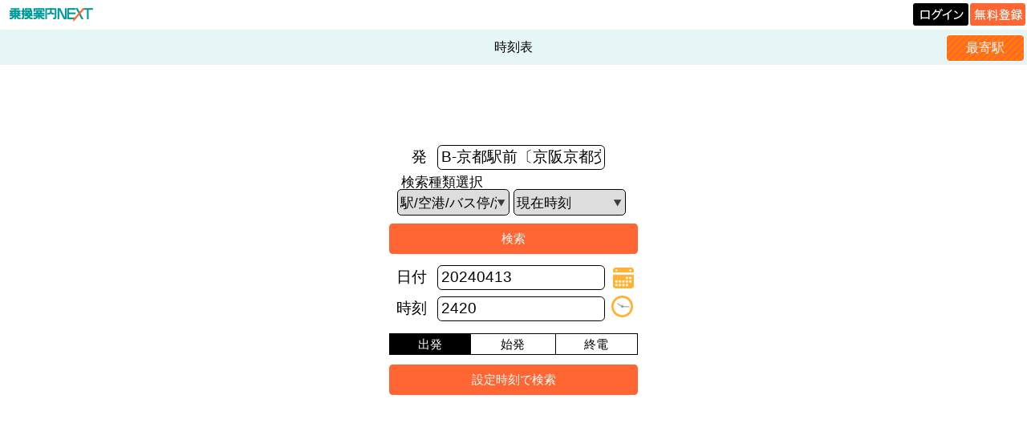

--- FILE ---
content_type: text/html; charset=UTF-8
request_url: https://mb.jorudan.co.jp/os/norikae.cgi?c=30&incs=utf8&e=B-%E4%BA%AC%E9%83%BD%E9%A7%85%E5%89%8D%E3%80%94%E4%BA%AC%E9%98%AA%E4%BA%AC%E9%83%BD%E4%BA%A4%E9%80%9A%E3%83%90%E3%82%B9%E3%80%95&r=%E3%82%A4%E3%82%AA%E3%83%B3%E3%83%A2%E3%83%BC%E3%83%AB%E4%BA%AC%E9%83%BD%E6%A1%82%E5%B7%9D%E7%B7%9A%EF%BC%91%EF%BC%95%E3%80%94%E4%BA%AC%E9%98%AA%E4%BA%AC%E9%83%BD%E4%BA%A4%E9%80%9A%E3%83%90%E3%82%B9%E3%80%95&d=20240413&tm=2420&xpd=1
body_size: 15730
content:
<!DOCTYPE html>
<html lang="ja">  <head>	<meta charset="UTF-8">	<meta name="author" content="乗換案内NEXT">	<meta name="viewport" content="width=device-width,initial-scale=1.0,minimum-scale=0.5,maximum-scale=2.0,user-scalable=yes">	<meta name="keywords" content="全国,鉄道,路線バス,高速バス,空港連絡バス,深夜急行バス,コミュニティバス,飛行機,フェリー,時刻表">	<meta name="description" content="全国の鉄道・路線バス・高速バス・空港連絡バス・深夜急行バス・コミュニティバス・飛行機・フェリーの時刻表を調べられます。">	<meta property="og:image:secure_url" content="https://mb.jorudan.co.jp/os/img/favicon.png" >    <title>時刻表｜乗換案内NEXT</title>    <link rel="canonical" href="https://mb.jorudan.co.jp/os/norikae.cgi?c=30&incs=utf8">	<link rel="shortcut icon" href="/os/img/favicon.ico" >	<link rel="stylesheet" href="/os/js/jqueryui/1.13.2/jquery-ui.min.css" type="text/css" >    <link id="settei_css_link" rel="stylesheet" type="text/css" href="/os/css/smpsettei2.css?ver=20251118" >    <link id="theme_css_link"  rel="stylesheet" href="/os/css/omakase.css?ver=20251118" type="text/css">  <!-- ATS（乗換案内NEXT） -->
<script type="application/javascript" src="//anymind360.com/js/18120/ats.js"></script>
<!-- ATS END -->

<!-- Geoedge -->
<script>
    window.grumi = {
        key: '5bb31c36-5198-4abd-9ff8-22ca0ee43c58'
    };
</script>
<script src="//rumcdn.geoedge.be/5bb31c36-5198-4abd-9ff8-22ca0ee43c58/grumi-ip.js" async></script>
<!-- Geoedge END -->

<script async src="https://securepubads.g.doubleclick.net/tag/js/gpt.js" crossorigin="anonymous"></script>
<script>
  window.googletag = window.googletag || {cmd: []};
  googletag.cmd.push(function() {
googletag.defineSlot('/7783033/Jorudan_PC_NEXT_ATF_728x90', [728, 90], 'div-gpt-ad-1757990028365-0').addService(googletag.pubads());
googletag.defineSlot('/7783033/Jorudan_PC_NEXT_BTF_L300x250', [300, 250], 'div-gpt-ad-1757990305406-0').addService(googletag.pubads());
googletag.defineSlot('/7783033/Jorudan_PC_NEXT_BTF_R300x250', [300, 250], 'div-gpt-ad-1757990213368-0').addService(googletag.pubads());
googletag.defineSlot('/7783033/Jorudan_PC_NEXT_BTF2_L300x250', [300, 250], 'div-gpt-ad-1758517624225-0').addService(googletag.pubads());
googletag.defineSlot('/7783033/Jorudan_PC_NEXT_BTF2_R300x250', [300, 250], 'div-gpt-ad-1758517668791-0').addService(googletag.pubads());    googletag.pubads().enableSingleRequest();
    googletag.enableServices();
  });
</script>
<meta property="og:title" content="時刻表｜乗換案内NEXT"><meta property="og:type" content="article"><meta property="og:description" content="全国の鉄道・路線バス・高速バス・空港連絡バス・深夜急行バス・コミュニティバス・飛行機・フェリーの時刻表を調べられます。"><meta property="og:url" content="https://mb.jorudan.co.jp/os/norikae.cgi?c=30&incs=utf8"><meta property="og:image" content="https://mb.jorudan.co.jp/os/img/snsos.png"><meta property="og:site_name" content="乗換案内NEXT"><meta name="twitter:card" content="summary"><meta name="twitter:site" content="@norikae_next"><meta name="twitter:url" content="https://mb.jorudan.co.jp/os/norikae.cgi?c=30&incs=utf8"><meta name="twitter:title" content="時刻表｜乗換案内NEXT"><meta name="twitter:image" content="https://mb.jorudan.co.jp/os/img/osappleicon.png"><meta property="fb:app_id" content="343966536013837"><script type="text/javascript" src="/cmn/holiday_cal.js?ver=20241216" charset="UTF-8"></script></head>  <body class="settei">	<noscript><span class="important">JavaScriptを有効にし、ページを再読み込みしてください。</span></noscript>	<div id="header_logo"><div class="stc-tl"><div class="area"><div class="area-sub"><a href="https://mb.jorudan.co.jp/os/norikae.cgi"><img src="/os/img/logo/logo_next.png" alt="乗換案内NEXT" class="logo"></a></div></div></div><div class="stc-tr"><p class="loginb"><a href="https://jid.jorudan.co.jp/comif/login.cgi?serviceid=next-os&CharCode=UTF-8&nexturl=https%3a%2f%2fmb.jorudan.co.jp%2fos%2fosloc.cgi%3furl%3dhttps%253a%252f%252fmb.jorudan.co.jp%252fos%252fnorikae.cgi"><img src="/os/img/logo/login.png" alt="ログイン"></a></p><p class="freeb"><a href="https://jid.jorudan.co.jp/comif/register.cgi?serviceid=next-os&CharCode=UTF-8&nexturl=https%3a%2f%2fmb.jorudan.co.jp%2fos%2fosloc.cgi%3furl%3dhttps%253a%252f%252fmb.jorudan.co.jp%252fos%252fnorikae.cgi"><img src="/os/img/logo/free.png" alt="無料登録"></a></p></div></div>	<div id="global-header">	  <h1 id="title">時刻表</h1>      <div id="navigationright"><p id="navright"><a class="researchlink" onclick="here_dms('/os/norikae.cgi?p=10&mkubun=1&c=61&rc=30&lat=', '&lon=', '', 300, 10000, 15000, 0); return false;">最寄駅</a></p></div>	</div>	<div class="HEADER_PARTS" id="header_ad"><!-- /7783033/Jorudan_PC_NEXT_ATF_728x90 -->
<div id='div-gpt-ad-1757990028365-0' style='min-width: 728px; min-height: 90px;'>
  <script>
    googletag.cmd.push(function() { googletag.display('div-gpt-ad-1757990028365-0'); });
  </script>
</div></div>	<div class="error_msg"></div>	<form action="/os/norikae.cgi" method="get" name="setteiform">	  <div class="formpartwrap">		<div class="inputdiv">		  <label class="insidechar">発</label>		  <input type="text" id="eki" class="ekiinput" name="e" value="B-京都駅前〔京阪京都交通バス〕">		  <script type="text/javascript">document.getElementById("eki").focus();</script>		  <div id="eki-sgst-sel" class="sgst-sel jikoku-sgst-sel"></div>		</div>	    <div class="selectdiv"><label class="insidechar">検索種類選択</label><br>		  <select name="p">			<option value="15" selected="selected">駅/空港/バス停/港
			<option value="10">駅/空港
			<option value="11">路線バス
			<option value="12">高速バス
			<option value="13">空港連絡バス
			<option value="14">港
			<option value="20">鉄道の路線名
			<option value="21">バスの系統名
		  </select>		  <select name="aft">			<option value="-5">5分前
			<option value="-3">3分前
			<option value="-1">1分前
			<option value="0" selected>現在時刻
			<option value="1">1分後
			<option value="3">3分後
			<option value="5">5分後
			<option value="10">10分後
			<option value="15">15分後
			<option value="20">20分後
			<option value="25">25分後
			<option value="30">30分後
		  </select>		</div>		<p class="centerbutton">		  <input type="submit" name="bg" value="検索" class="milky-button">		</p>	  </div>	  <!--<hr style="display: block;">-->
	  <div class="formpartwrap">		<div class="inputdiv">		  <label class="insidechar">日付</label>		  <input type="text" name="d" value="20240413" placeholder="例: 20251220" class="calendar_date">		</div>		<div class="inputdiv">		  <label class="insidechar">時刻</label>		  <input type="text" name="tm" value="2420" placeholder="例: 0822" size="4" maxlength="4">		  <a class="disptimesel tokei">timeselect</a>		</div>		<div class="toggle toggle3" style="clear:both;">		  <ul>			<li><input type="radio" name="dtmm" value="0" id="ft0" checked><label for="ft0" onclick>出発</label></li>			<li><input type="radio" name="dtmm" value="1" id="ft1"><label for="ft1" onclick>始発</label></li>			<li><input type="radio" name="dtmm" value="2" id="ft2"><label for="ft2" onclick>終電</label></li>		  </ul>		</div>		<p class="centerbutton">		  <input type="submit" name="bs" value="設定時刻で検索" class="milky-button">		</p>	  </div>	<input type="hidden" name="c" value="170"><input type="hidden" name="incs" value="utf8"><input type="hidden" name="rc" value="30"><input type="hidden" name="xpd" value="1"></form>        <div class="HEADER_PARTS" id="middle1_ad"><div style="text-align:center; padding-top:5px;">

  <!-- 左側の広告(M) -->
  <div style="display:inline-block; margin:0; padding:0; vertical-align:top;">
    <div id="div-gpt-ad-1758517624225-0" style="width:300px; height:250px; margin:0; padding:0;">
      <script>
        googletag.cmd.push(function() {
          googletag.display('div-gpt-ad-1758517624225-0');
        });
      </script>
    </div>
  </div>

  <!-- 右側の広告(M)（左側との間隔5px） -->
  <div style="display:inline-block; margin-left:5px; padding:0; vertical-align:top;">
    <div id="div-gpt-ad-1758517668791-0" style="width:300px; height:250px; margin:0; padding:0;">
      <script>
        googletag.cmd.push(function() {
          googletag.display('div-gpt-ad-1758517668791-0');
        });
      </script>
    </div>
  </div>

</div><div class="centering"><div class="hide-banner"><a href="/os/out57.html"><img src="/os/images/w03n/911.png" alt="[900]" class="emoji"/>広告を非表示にする</a></div></div></div>			  <div class="links">		<ul>		  <li><a href="#FORM2" accesskey="#"><span class="linktext"><img src="/os/images/w03n/123.png" alt="[123]" class="emoji" loading="lazy">路線名も入力</span></a></li>		</ul>	  </div>	  <div class="links">		<ul class="setteimenulinks">		  <li><a href="/os/norikae.cgi?c=10" accesskey="1"><span class="linktext"><img src="/os/images/w03n/125.png" alt="[125]" class="emoji" loading="lazy">乗換案内</span></a></li>		  <li><a href="/os/norikae.cgi?c=170" accesskey="2"><span class="linktext"><img src="/os/images/w03n/126.png" alt="[126]" class="emoji" loading="lazy">行き方案内</span></a></li>		  <li><a href="/os/norikae.cgi?c=80" accesskey="3"><span class="linktext"><img src="/os/images/w03n/127.png" alt="[127]" class="emoji" loading="lazy">Myルート</span></a></li>		  <li><a href="/os/norikae.cgi?c=90" accesskey="4"><span class="linktext"><img src="/os/images/w03n/128.png" alt="[128]" class="emoji" loading="lazy">Myポイント</span></a></li>		  <li><a href="/os/norikae.cgi?c=70" accesskey="6"><span class="linktext"><img src="/os/images/w03n/130.png" alt="[130]" class="emoji" loading="lazy">運行情報</span></a></li>		  <li><a href="/os/norikae.cgi?c=100" accesskey="7"><span class="linktext"><img src="/os/images/w03n/131.png" alt="[131]" class="emoji" loading="lazy">地図・タウンガイド</span></a></li>		</ul>	  </div>	    <br>    <div class="HEADER_PARTS" id="middle2_ad"></div>    <br>    <br>    <br>    <a id="FORM2"></a>    ◆路線名も入力
	<form action="/os/norikae.cgi" method="get" name="setteiform">      <div class="formpartwrap">        <div class="inputdiv">          <label class="insidechar">発</label>          <input type="text" id="from" class="ekiinput" name="f" value="B-京都駅前〔京阪京都交通バス〕">          <div id="from-sgst-sel" class="sgst-sel jikoku-sgst-sel"></div>        </div>		<div class="inputdiv"><label class="insidechar">路線</label>		  <input type="text" class="ekiinput" name="r" value="イオンモール京都桂川線１５〔京阪京都交通バス〕">		</div>		<div class="selectdiv centerbutton">		  <select name="aft">			<option value="-5">5分前
			<option value="-3">3分前
			<option value="-1">1分前
			<option value="0" selected>現在時刻
			<option value="1">1分後
			<option value="3">3分後
			<option value="5">5分後
			<option value="10">10分後
			<option value="15">15分後
			<option value="20">20分後
			<option value="25">25分後
			<option value="30">30分後
		  </select>		</div>        <p class="centerbutton">          <input type="submit" name="bg" value="検索" class="milky-button">        </p>      </div>	  <!--<hr style="display: block;">-->
      <div class="formpartwrap">		<div class="inputdiv">		  <label class="insidechar">日付</label>		  <input type="text" name="d" value="20240413" placeholder="例: 20251220" class="calendar_date">		</div>		<div class="inputdiv">		  <label class="insidechar">時刻</label>		  <input type="text" name="tm" value="2420" placeholder="例: 0822" size="4" maxlength="4">		  <a class="disptimesel tokei">timeselect</a>		</div>		<div class="toggle toggle3" style="clear:both;">		  <ul>			<li><input type="radio" name="dtmm" value="0" id="ft3" checked><label for="ft3" onclick>出発</label></li>			<li><input type="radio" name="dtmm" value="1" id="ft4"><label for="ft4" onclick>始発</label></li>			<li><input type="radio" name="dtmm" value="2" id="ft5"><label for="ft5" onclick>終電</label></li>		  </ul>		</div>		<p class="centerbutton">		  <input type="submit" name="bs" value="設定時刻で検索" class="milky-button">		</p>      </div>	  <!-- <hr style="display: block;"> -->
	<input type="hidden" name="p" value="0"><input type="hidden" name="c" value="30"><input type="hidden" name="incs" value="utf8"><input type="hidden" name="rc" value="30"><input type="hidden" name="xpd" value="1"></form>	<div id="common_footer"><div class="links"><ul class="footerlinks"><li><a href="/os/qa/jikoku.html"><span class="linktext"><img src="/os/images/w03n/124.png" alt="[124]" class="emoji" loading="lazy"/>検索方法について</span></a></li><li><a href="/os/norikae.cgi?c=0&incs=utf8"><span class="linktext">メニュー</span></a></li></ul></div><div class="share"><a href="https://www.facebook.com/sharer.php" class="fb" onclick="window.open(this.href+'?u='+encodeURIComponent('https://mb.jorudan.co.jp/os/norikae.cgi?c=30&incs=utf8')+'&t='+encodeURI('時刻表｜乗換案内NEXT'),'sharewindow','width=550,height=450,personalbar=0,toolbar=0,scrollbars=1,resizable=!'); return false;"><img src="/os/images/share/fb.png" alt="Facebookでシェア" loading="lazy"></a><a href="https://x.com/intent/post" class="x" onclick="window.open(this.href+'?url='+encodeURIComponent('https://mb.jorudan.co.jp/os/norikae.cgi?c=30&incs=utf8')+'&text='+encodeURI('時刻表｜乗換案内NEXT'),'tweetwindow','width=550, height=450, personalbar=0, toolbar=0, scrollbars=1, resizable=1'); return false;"><img src="/os/images/share/x.png" alt="Xでシェア" loading="lazy"></a></div></div>	
	<div class="HEADER_PARTS" id="footer_ad"></div>	<script type="text/javascript" src="/os/js/jquery-3.6.3.min.js?ver=20241216" charset="UTF-8"></script>	<script type="text/javascript" src="/os/js/jqueryui/1.13.2/jquery-ui.min.js?ver=20241216" charset="UTF-8"></script>			  <script type="text/javascript" src="/os/js/libnext.js?ver=20241216" charset="UTF-8"></script>	  <script type="text/javascript" src="/os/js/next.js?ver=20241216" charset="UTF-8"></script>	  <script type="text/javascript" src="/os/js/suggest.js?ver=20241216" charset="UTF-8"></script>	  <script type="text/javascript" src="/os/js/here.js?ver=20241216" charset="UTF-8"></script>	  <script type="text/javascript" src="/os/js/calendar.js?ver=20241216" charset="UTF-8"></script>				<script type="text/javascript">			$(document).ready(function(){
				initSuggest('jikoku');
				$(`select[name="p"]`).on('change', function(event){
					$(`input[name="este"]`).remove();
				});
			});
		</script>	  <div class="clr"></div><div class="HEADER_PARTS"><div style="text-align:center; padding-top:5px;">

<!-- 左側の広告 -->
<div style="display:inline-block; margin:0; padding:0; vertical-align:top;">
<div id="div-gpt-ad-1757990213368-0" style="width:300px; height:250px; margin:0; padding:0;">
<script>
googletag.cmd.push(function() {
googletag.display('div-gpt-ad-1757990213368-0');
});
</script>
</div>
</div>

<!-- 右側の広告（左側との間隔5px） -->
<div style="display:inline-block; margin-left:5px; padding:0; vertical-align:top;">
<div id="div-gpt-ad-1757990305406-0" style="width:300px; height:250px; margin:0; padding:0;">
<script>
googletag.cmd.push(function() {
googletag.display('div-gpt-ad-1757990305406-0');
});
</script>
</div>
</div>
</div>
</div><div id="footer"><p>提供</p><p><a href="https://mb.jorudan.co.jp/os/norikae.cgi">乗換案内のジョルダン</a></p></div></body></html>

--- FILE ---
content_type: text/html; charset=utf-8
request_url: https://www.google.com/recaptcha/api2/aframe
body_size: 264
content:
<!DOCTYPE HTML><html><head><meta http-equiv="content-type" content="text/html; charset=UTF-8"></head><body><script nonce="sUcaWdH6sOuuqCRylrhF5g">/** Anti-fraud and anti-abuse applications only. See google.com/recaptcha */ try{var clients={'sodar':'https://pagead2.googlesyndication.com/pagead/sodar?'};window.addEventListener("message",function(a){try{if(a.source===window.parent){var b=JSON.parse(a.data);var c=clients[b['id']];if(c){var d=document.createElement('img');d.src=c+b['params']+'&rc='+(localStorage.getItem("rc::a")?sessionStorage.getItem("rc::b"):"");window.document.body.appendChild(d);sessionStorage.setItem("rc::e",parseInt(sessionStorage.getItem("rc::e")||0)+1);localStorage.setItem("rc::h",'1766186539336');}}}catch(b){}});window.parent.postMessage("_grecaptcha_ready", "*");}catch(b){}</script></body></html>

--- FILE ---
content_type: application/javascript
request_url: https://mb.jorudan.co.jp/os/js/calendar.js?ver=20241216
body_size: 769
content:

function getDatepickerComOption(){var months=["1月","2月","3月","4月","5月","6月","7月","8月","9月","10月","11月","12月"];var holiday=__getHodayCal();var opt={prevText:'前月',nextText:'次月',yearSuffix:"年",showMonthAfterYear:true,monthNames:months,monthNamesShort:months,firstDay:0,dayNamesMin:["日","月","火","水","木","金","土"],showButtonPanel:true,currentText:'今日',closeText:'閉じる',dateFormat:"yymmdd",beforeShowDay:function(_date){var yyyymm=_date.getFullYear()+('0'+(_date.getMonth()+1)).slice(-2);if(holiday[yyyymm]&&holiday[yyyymm].indexOf(_date.getDate())>=0){return[true,'class-holiday'];}
else if(_date.getDay()==0){return[true,'class-sunday'];}
else if(_date.getDay()==6){return[true,'class-saturday'];}
return[true,'class-weekday'];},showOn:"button",buttonText:"カレンダー"};return opt;}
$(function(){$('.calendar_date').datepicker(getDatepickerComOption());});

--- FILE ---
content_type: application/javascript
request_url: https://mb.jorudan.co.jp/cmn/holiday_cal.js?ver=20241216
body_size: 3531
content:
function __getHodayCal()
{
    var holiday = {
        '201401' : [1, 13],
        '201402' : [11],
        '201403' : [21],
        '201404' : [29],
        '201405' : [3, 4, 5, 6],
        '201407' : [21],
        '201409' : [15, 23],
        '201410' : [13],
        '201411' : [3, 23, 24],
        '201412' : [23],
        '201501' : [1, 12],
        '201502' : [11],
        '201503' : [21],
        '201504' : [29],
        '201505' : [3, 4, 5, 6],
        '201507' : [20],
        '201509' : [21, 22, 23],
        '201510' : [12],
        '201511' : [3, 23],
        '201512' : [23],
        '201601' : [1, 11],
        '201602' : [11],
        '201603' : [21],
        '201604' : [29],
        '201605' : [3, 4, 5],
        '201607' : [18],
        '201608' : [11],
        '201609' : [19, 22],
        '201610' : [10],
        '201611' : [3, 23],
        '201612' : [23],
        '201701' : [1, 2, 9],
        '201702' : [11],
        '201703' : [20],
        '201704' : [29],
        '201705' : [3, 4, 5],
        '201707' : [17],
        '201708' : [11],
        '201709' : [18, 23],
        '201710' : [9],
        '201711' : [3, 23],
        '201712' : [23],
        '201801' : [1, 8],
        '201802' : [11, 12],
        '201803' : [21],
        '201804' : [29, 30],
        '201805' : [3, 4, 5],
        '201807' : [16],
        '201808' : [11],
        '201809' : [17, 23, 24],
        '201810' : [8],
        '201811' : [3, 23],
        '201812' : [23, 24],
        '201901' : [1, 14],
        '201902' : [11],
        '201903' : [21],
        '201904' : [29, 30],
        '201905' : [1, 2, 3, 4, 5, 6],
        '201907' : [15],
        '201908' : [11, 12],
        '201909' : [16, 23],
        '201910' : [14, 22],
        '201911' : [3, 4, 23],
        '202001' : [1, 13],
        '202002' : [11, 23, 24],
        '202003' : [20],
        '202004' : [29],
        '202005' : [3, 4, 5, 6],
        '202007' : [23, 24],
        '202008' : [10],
        '202009' : [21, 22],
        '202011' : [3, 23],
        '202101' : [1, 11],
        '202102' : [11, 23],
        '202103' : [20],
        '202104' : [29],
        '202105' : [3, 4, 5],
        '202107' : [22,23],
        '202108' : [8,9],
        '202109' : [20, 23],
        '202111' : [3, 23],
        '202201' : [1, 10],
        '202202' : [11, 23],
        '202203' : [21],
        '202204' : [29],
        '202205' : [3, 4, 5],
        '202207' : [18],
        '202208' : [11],
        '202209' : [19, 23],
        '202210' : [10],
        '202211' : [3, 23],
        '202301' : [1, 2, 9],
        '202302' : [11, 23],
        '202303' : [21],
        '202304' : [29],
        '202305' : [3, 4, 5],
        '202307' : [17],
        '202308' : [11],
        '202309' : [18, 23],
        '202310' : [9],
        '202311' : [3, 23],
        '202401' : [1, 8],
        '202402' : [11, 12, 23],
        '202403' : [20],
        '202404' : [29],
        '202405' : [3, 4, 5, 6],
        '202407' : [15],
        '202408' : [11, 12],
        '202409' : [16, 22, 23],
        '202410' : [14],
        '202411' : [3, 4, 23],
        '202501' : [1, 13],
        '202502' : [11, 23, 24],
        '202503' : [20],
        '202504' : [29],
        '202505' : [3, 4, 5, 6],
        '202507' : [21],
        '202508' : [11],
        '202509' : [15, 23],
        '202510' : [13],
        '202511' : [3, 23, 24],
        '202601': [1, 12],
        '202602': [11, 23],
        '202603': [20],
        '202604': [29],
        '202605': [3, 4, 5, 6],
        '202607': [20],
        '202608': [11],
        '202609': [21,22, 23],
        '202610': [12],
        '202611': [3, 23]
    };
    return holiday;
}



--- FILE ---
content_type: application/javascript
request_url: https://mb.jorudan.co.jp/os/js/next.js?ver=20241216
body_size: 10051
content:

function createTimeSelector(elm,defaults){var table,row1,row2,row3,cell1,cell2,cell3,cell4;table=document.createElement("div");table.style.display='table';table.style.margin='15px auto';dom.append(elm,table);row2=document.createElement("div");row2.style.display='table-row';dom.append(table,row2);cell1=document.createElement("div");cell2=document.createElement("div");cell3=document.createElement("div");cell4=document.createElement("div");cell1.style.display='table-cell';cell2.style.display='table-cell';cell3.style.display='table-cell';cell4.style.display='table-cell';cell1.style.padding='3px';cell2.style.padding='3px';cell3.style.padding='3px';cell4.style.padding='3px';var select=document.createElement("select");select.style.width="80px";select.id="hours";select.autofocus=true;for(var $i=0;$i<24;$i++){var option=document.createElement("option");option.value=($i<10?"0"+$i:$i);option.innerHTML=($i<10?"0"+$i:$i);if($i==defaults[0]){option.selected=true;}
dom.append(select,option);}
dom.append(cell1,select);dom.append(row2,cell1);cell2.innerHTML='時';dom.append(row2,cell2);var select2=document.createElement("select");select2.style.width="80px";select2.id="minutes";for(var $ii=0;$ii<60;$ii++){var option2=document.createElement("option");option2.value=($ii<10?"0"+$ii:$ii);option2.innerHTML=($ii<10?"0"+$ii:$ii);if($ii==defaults[1]){option2.selected=true;}
dom.append(select2,option2);}
dom.append(cell3,select2);dom.append(row2,cell3);cell4.innerHTML='分';dom.append(row2,cell4);dom.append(elm,table);var url=window.location.href;var ftcheck=document.createElement("div");ftcheck.className="ftcheck";dom.append(elm,ftcheck);if(!url.match(/c=30|c=50/i)){elm.style.height="210px";var label;var depcheck=document.createElement("input");depcheck.type='radio';depcheck.value=0;depcheck.id="ft0sub";depcheck.setAttribute("name","ftsub");var arvcheck=document.createElement("input");arvcheck.type='radio';arvcheck.value=1;arvcheck.id="ft1sub";arvcheck.setAttribute("name","ftsub");var fts=document.getElementsByName("ft");if(fts[0].checked===true){depcheck.setAttribute("checked","");arvcheck.checked=false;}
else{depcheck.checked=false;arvcheck.setAttribute("checked","");}
dom.append(ftcheck,depcheck);label=document.createElement("label");label.setAttribute("for","ft0sub");label.innerHTML="出発";dom.append(ftcheck,label);dom.append(ftcheck,arvcheck);label=document.createElement("label");label.setAttribute("for","ft1sub");label.innerHTML="到着";dom.append(ftcheck,label);ftcheck.innerHTML+="<br>";}
var setbutton=document.createElement("input");setbutton.type='button';setbutton.value='設定';var elmarray=new Array();elmarray.push(document.getElementById("hours"),document.getElementById("minutes"));obv.addListener('click',setbutton,setValuewithDismiss);dom.append(ftcheck,setbutton);}
function setValuewithDismiss(){var elmarray=new Array();var i,j;var tms=document.getElementsByName("tm");var fts=document.getElementsByName("ft");elmarray.push(document.getElementById("hours"),document.getElementById("minutes"));for(i=0;i<tms.length;i++){tms[i].value=valueFromSelect(elmarray);}
var ft0sub=document.getElementById("ft0sub");var ft1sub=document.getElementById("ft1sub");if(ft0sub&&ft0sub.checked===true){fts[0].checked=true;fts[1].checked=false;}
else if(ft1sub&&ft1sub.checked===true){fts[0].checked=false;fts[1].checked=true;}
switchVisibility(true);dom.remove(document.getElementById("LOADING_LAYER"));dom.remove(document.getElementById("POPUPTIMESEL"));if(popupstate["popup"])
history.back();return false;}
function valueFromSelect(elmarray,dlm)
{var ret="";for(var i=0;i<elmarray.length;i++){if(i>0&&dlm!=undefined){ret+=dlm;}
var index=elmarray[i].selectedIndex;var val=elmarray[i].options[index].value;ret+=val;}
return ret;}
function showTimeSelect()
{var date=new Date();var element_layer=document.createElement("div");element_layer.id="LOADING_LAYER";element_layer.addEventListener("click",function(e){dom.remove(document.getElementById("LOADING_LAYER"));dom.remove(document.getElementById("POPUPTIMESEL"));switchVisibility(true);if(popupstate["popup"])
history.back();});var element_load=document.createElement("div");element_load.id="POPUPTIMESEL";var objBody=document.getElementsByTagName("body")[0];dom.append(objBody,element_layer);dom.append(objBody,element_load);var caption=document.createElement("div");caption.className="calcaption";caption.innerHTML="時刻設定";dom.append(element_load,caption);var defaultvalues=new Array();var ipt=document.getElementsByName("tm");var value=ipt[0].value;if(String(value).match(/\d{4}/i)&&Number(value.substr(0,2))>=0&&Number(value.substr(0,2))<24&&Number(value.substr(2,4))>=0&&Number(value.substr(2,4))<60){defaultvalues.push(value.substr(0,2),value.substr(2,4));}
else{defaultvalues.push(date.getHours(),date.getMinutes());}
createTimeSelector(element_load,defaultvalues);}
function initToggleKeiyuInput(){var otherkeiyu=document.getElementsByClassName("otherkeiyu")[0];var submit=document.getElementsByName("bak")[0];var pNode=otherkeiyu;for(var i=2;i<=4;i++){if(document.getElementById("k"+i).value.length>0)return;}
submit.value="経由地を追加";submit.className="addkybtn";otherkeiyu.style.display="none";}
function toggleKeiyuInput(){var otherkeiyu=document.getElementsByClassName("otherkeiyu")[0];var submit=document.getElementsByName("bak")[0];if(otherkeiyu.style.display=='block'){submit.value="経由地を追加";otherkeiyu.style.display="none";for(var i=2;i<=4;i++){document.getElementById("k"+i).value='';}}
else{submit.value="閉じる";submit.className="addkybtn";otherkeiyu.style.display="block";}}
function removeSuggestSel(){return;}
function setKekkaSuggestStorage(_suggest_mode,_id,_name)
{if(('sessionStorage'in window)&&(window.sessionStorage!==null))
window.sessionStorage.setItem(_suggest_mode+'.'+_id,_name);}
function swapStation(){var elm_f=document.getElementsByName('f')[0];var elm_t=document.getElementsByName('t')[0];var elm_estf=document.getElementsByName('estf')[0];var elm_estt=document.getElementsByName('estt')[0];var elm_fix_f=document.getElementById('fixednode-f');var elm_fix_t=document.getElementById('fixednode-t');var obj_f={'value':elm_f.value,'type':elm_f.type};var obj_t={'value':elm_t.value,'type':elm_t.type};var obj_fix_f={'innerHTML':(elm_fix_f?elm_fix_f.innerHTML:'')};var obj_fix_t={'innerHTML':(elm_fix_t?elm_fix_t.innerHTML:'')};removeSuggestSel();elm_f.value=obj_t.value;if(obj_t.type=='hidden'){elm_f.type='hidden';if(!elm_fix_f){elm_fix_f=document.createElement("span");elm_fix_f.id='fixednode-f';elm_fix_f.className='fixednode';elm_f.parentNode.appendChild(elm_fix_f);}
if(elm_fix_f)
elm_fix_f.innerHTML=obj_fix_t.innerHTML;}
else if(obj_t.type=='text'){elm_f.type='text';if(elm_fix_f)
elm_fix_f.innerHTML='';}
elm_t.value=obj_f.value;if(obj_f.type=='hidden'){elm_t.type='hidden';if(!elm_fix_t){elm_fix_t=document.createElement("span");elm_fix_t.id='fixednode-t';elm_fix_t.className='fixednode';elm_t.parentNode.appendChild(elm_fix_t);}
if(elm_fix_t)
elm_fix_t.innerHTML=obj_fix_f.innerHTML;}
else if(obj_f.type=='text'){elm_t.type='text';if(elm_fix_t)
elm_fix_t.innerHTML='';}
if(elm_estf)
elm_estf.name='estt';if(elm_estt)
elm_estt.name='estf';}
function showPopupCalendar(caldate){var element_layer=document.createElement("div");element_layer.id="LOADING_LAYER";element_layer.addEventListener("click",function(e){dom.remove(document.getElementById("LOADING_LAYER"));dom.remove(document.getElementById("POPUPDISPLAY"));switchVisibility(true);if(popupstate["popup"])
history.back();});var element_load=document.createElement("div");element_load.id="POPUPDISPLAY";var objBody=document.getElementsByTagName("body")[0];dom.append(objBody,element_layer);dom.append(objBody,element_load);var cal=new NEXT.Calendar(caldate.getFullYear(),caldate.getMonth(),caldate.getDate());cal.show(element_load);var today_focus=document.getElementById("today_focus");if(today_focus)today_focus.focus();switchVisibility(false);}
function swapInputSelect(){var a=document.getElementsByName('f')[0];var b=document.getElementsByName('e')[0];var c=document.getElementsByClassName("myp")[0];c.focus();}
window.onload=function(){var a=new Date();document.cookie="tab=;expires="+a.toGMTString();var elm=getElementsByClassName('dispcal');if(elm){for(var i=0;i<elm.length;i++){obv.addListener('click',elm[i],function(){if(window.history.pushState){popupstate={popup:"calendar"};window.history.pushState(popupstate,document.title+" - 日付選択",window.location.href+"&popup=calendar");}
showPopupCalendar(a);return false;});}}
elm=getElementsByClassName('disptimesel');if(elm){for(var i=0;i<elm.length;i++){obv.addListener('click',elm[i],function(e){if(window.history.pushState){popupstate={popup:"timeselect"};window.history.pushState(popupstate,document.title+" - 日時選択",window.location.href+"&popup=timeselector");}
showTimeSelect();switchVisibility(false);return e.preventDefault;});}}
elm=getElementsByClassName('rireki');if(elm){for(var i=0;i<elm.length;i++){obv.addListener('click',elm[i],function(e){swapInputSelect();return e.preventDefault;});}}
if(window.location.search.toString().indexOf("popup=timeselect")!=-1){showTimeSelect();switchVisibility(false);}
else if(window.location.search.toString().indexOf("popup=calendar")!=-1){var dd=new Date();var year=sessionStorage.getItem("next_session_year")||dd.getFullYear();var month=sessionStorage.getItem("next_session_month")||dd.getMonth();var day=sessionStorage.getItem("next_session_day")||dd.getDate();dd=new Date(year,month,day);showPopupCalendar(dd);}};window.onpopstate=function(e){if(!e.state||!e.state["popup"]){switchVisibility(true);dom.remove(document.getElementById("LOADING_LAYER"));dom.remove(document.getElementById("POPUPDISPLAY"));dom.remove(document.getElementById("POPUPTIMESEL"));}
else if(e.state["popup"]=="timeselect"){showTimeSelect();switchVisibility(false);}
else if(e.state["popup"]=="calendar"){var dd=new Date();var year=sessionStorage.getItem("next_session_year")||dd.getFullYear();var month=sessionStorage.getItem("next_session_month")||dd.getMonth();var day=sessionStorage.getItem("next_session_day")||dd.getDate();dd=new Date(year,month,day);showPopupCalendar(dd);}}

--- FILE ---
content_type: application/javascript; charset=utf-8
request_url: https://fundingchoicesmessages.google.com/f/AGSKWxWtIW1o9m29J_5bEtnrOC7SB68-AYVr813BKX4je6J9Rde0w9PpfPx5kc1vbbBJXVQL696gfLXn2SPfuMyMBzUC_K0mIvESgJm2B0d5Ik6DYG70jMIV7O2K86z7vJlr1g8rJ07ga3LLU7RvTHzJoSKlQShXaunXglfAq8y5Zeio49gdf6rLKvi0YO4j/_/adserverstore./adjsmp./ad_editorials_/title_ad./affiliate_show_banner.
body_size: -1290
content:
window['9cd27b28-9d7f-4686-952d-69ac739ebc65'] = true;

--- FILE ---
content_type: text/javascript
request_url: https://rumcdn.geoedge.be/5bb31c36-5198-4abd-9ff8-22ca0ee43c58/grumi.js
body_size: 78152
content:
var grumiInstance = window.grumiInstance || { q: [] };
(function createInstance (window, document, options = { shouldPostponeSample: false }) {
	!function r(i,o,a){function s(n,e){if(!o[n]){if(!i[n]){var t="function"==typeof require&&require;if(!e&&t)return t(n,!0);if(c)return c(n,!0);throw new Error("Cannot find module '"+n+"'")}e=o[n]={exports:{}};i[n][0].call(e.exports,function(e){var t=i[n][1][e];return s(t||e)},e,e.exports,r,i,o,a)}return o[n].exports}for(var c="function"==typeof require&&require,e=0;e<a.length;e++)s(a[e]);return s}({1:[function(e,t,n){var r=e("./config.js"),i=e("./utils.js");t.exports={didAmazonWin:function(e){var t=e.meta&&e.meta.adv,n=e.preWinningAmazonBid;return n&&(t=t,!i.isEmptyObj(r.amazonAdvIds)&&r.amazonAdvIds[t]||(t=e.tag,e=n.amzniid,t.includes("apstag.renderImp(")&&t.includes(e)))},setAmazonParametersToSession:function(e){var t=e.preWinningAmazonBid;e.pbAdId=void 0,e.hbCid=t.crid||"N/A",e.pbBidder=t.amznp,e.hbCpm=t.amznbid,e.hbVendor="A9",e.hbTag=!0}}},{"./config.js":5,"./utils.js":24}],2:[function(e,t,n){var l=e("./session"),r=e("./urlParser.js"),f=e("./utils.js"),i=e("./domUtils.js").isIframe,m=e("./htmlParser.js"),g=e("./blackList").match,h=e("./ajax.js").sendEvent,o=".amazon-adsystem.com",a="/dtb/admi",s="googleads.g.doubleclick.net",e="/pagead/",c=["/pagead/adfetch",e+"ads"],d=/<iframe[^>]*src=['"]https*:\/\/ads.\w+.criteo.com\/delivery\/r\/.+<\/iframe>/g,u={};var p={adsense:{type:"jsonp",callbackName:"a"+ +new Date,getJsUrl:function(e,t){return e.replace("output=html","output=json_html")+"&callback="+t},getHtml:function(e){e=e[f.keys(e)[0]];return e&&e._html_},shouldRender:function(e){var e=e[f.keys(e)[0]],t=e&&e._html_,n=e&&e._snippet_,e=e&&e._empty_;return n&&t||e&&t}},amazon:{type:"jsonp",callbackName:"apstag.renderImp",getJsUrl:function(e){return e.replace("/admi?","/admj?").replace("&ep=%7B%22ce%22%3A%221%22%7D","")},getHtml:function(e){return e.html},shouldRender:function(e){return e.html}},criteo:{type:"js",getJsHtml:function(e){var t,n=e.match(d);return n&&(t=(t=n[0].replace(/iframe/g,"script")).replace(/afr.php|display.aspx/g,"ajs.php")),e.replace(d,t)},shouldRender:function(e){return"loading"===e.readyState}}};function y(e){var t,n=e.url,e=e.html;return n&&((n=r.parse(n)).hostname===s&&-1<c.indexOf(n.pathname)&&(t="adsense"),-1<n.hostname.indexOf(o))&&-1<n.pathname.indexOf(a)&&(t="amazon"),(t=e&&e.match(d)?"criteo":t)||!1}function v(r,i,o,a){e=i,t=o;var e,t,n,s=function(){e.src=t,h({type:"adfetch-error",meta:JSON.stringify(l.meta)})},c=window,d=r.callbackName,u=function(e){var t,n=r.getHtml(e),e=(l.bustedUrl=o,l.bustedTag=n,r.shouldRender(e));t=n,(t=m.parse(t))&&t.querySelectorAll&&(t=f.map(t.querySelectorAll("[src], [href]"),function(e){return e.src||e.href}),f.find(t,function(e){return g(e).match}))&&h({type:"adfetch",meta:JSON.stringify(l.meta)}),!a(n)&&e?(t=n,"srcdoc"in(e=i)?e.srcdoc=t:((e=e.contentWindow.document).open(),e.write(t),e.close())):s()};for(d=d.split("."),n=0;n<d.length-1;n++)c[d[n]]={},c=c[d[n]];c[d[n]]=u;var u=r.getJsUrl(o,r.callbackName),p=document.createElement("script");p.src=u,p.onerror=s,p.onload=function(){h({type:"adfetch-loaded",meta:JSON.stringify(l.meta)})},document.scripts[0].parentNode.insertBefore(p,null)}t.exports={shouldBust:function(e){var t,n=e.iframe,r=e.url,e=e.html,r=(r&&n&&(t=i(n)&&!u[n.id]&&y({url:r}),u[n.id]=!0),y({html:e}));return t||r},bust:function(e){var t=e.iframe,n=e.url,r=e.html,i=e.doc,o=e.inspectHtml;return"jsonp"===(e=p[y(e)]).type?v(e,t,n,o):"js"===e.type?(t=i,n=r,i=(o=e).getJsHtml(n),l.bustedTag=n,!!o.shouldRender(t)&&(t.write(i),!0)):void 0},checkAndBustFriendlyAmazonFrame:function(e,t){(e=e.defaultView&&e.defaultView.frameElement&&e.defaultView.frameElement.id)&&e.startsWith("apstag")&&(l.bustedTag=t)}}},{"./ajax.js":3,"./blackList":4,"./domUtils.js":8,"./htmlParser.js":13,"./session":21,"./urlParser.js":23,"./utils.js":24}],3:[function(e,t,n){var i=e("./utils.js"),r=e("./config.js"),o=e("./session.js"),a=e("./domUtils.js"),s=e("./jsUtils.js"),c=e("./methodCombinators.js").before,d=e("./tagSelector.js").getTag,u=e("./constants.js"),e=e("./natives.js"),p=e.fetch,l=e.XMLHttpRequest,f=e.Request,m=e.TextEncoder,g=e.postMessage,h=[];function y(e){e()}function v(e){return e.key=o.key,e.imp=e.imp||o.imp,e.c_ver=r.c_ver,e.w_ver=o.wver,e.w_type=o.wtype,e.b_ver=r.b_ver,e.ver=r.ver,e.loc=location.href,e.ref=document.referrer,e.sp=o.sp||"dfp",e.cust_imp=o.cust_imp,e.cust1=o.meta.cust1,e.cust2=o.meta.cust2,e.cust3=o.meta.cust3,e.caid=o.meta.caid,e.scriptId=o.scriptId,e.crossOrigin=!a.isSameOriginWin(top),e.debug=o.debug,"dfp"===o.sp&&(e.qid=o.meta.qid),e.cdn=r.cdn||void 0,r.accountType!==u.NET&&(e.cid=o.meta&&o.meta.cr||123456,e.li=o.meta.li,e.ord=o.meta.ord,e.ygIds=o.meta.ygIds),e.at=r.accountType.charAt(0),o.hbTag&&(e.hbTag=!0,e.hbVendor=o.hbVendor,e.hbCid=o.hbCid,e.hbAdId=o.pbAdId,e.hbBidder=o.pbBidder,e.hbCpm=o.hbCpm,e.hbCurrency=o.hbCurrency),"boolean"==typeof o.meta.isAfc&&(e.isAfc=o.meta.isAfc,e.isAmp=o.meta.isAmp),o.meta.hasOwnProperty("isEBDA")&&"%"!==o.meta.isEBDA.charAt(0)&&(e.isEBDA=o.meta.isEBDA),o.pimp&&"%_pimp%"!==o.pimp&&(e.pimp=o.pimp),void 0!==o.pl&&(e.preloaded=o.pl),e.site=o.site||a.getTopHostname(),e.site&&-1<e.site.indexOf("safeframe.googlesyndication.com")&&(e.site="safeframe.googlesyndication.com"),e.isc=o.isc,o.adt&&(e.adt=o.adt),o.isCXM&&(e.isCXM=!0),e.ts=+new Date,e.bdTs=r.bdTs,e}function b(t,n){var r=[],e=i.keys(t);return void 0===n&&(n={},i.forEach(e,function(e){void 0!==t[e]&&void 0===n[e]&&r.push(e+"="+encodeURIComponent(t[e]))})),r.join("&")}function w(e){e=i.removeCaspr(e),e=o.doubleWrapperInfo.isDoubleWrapper?i.removeWrapperXMP(e):e;return e=4e5<e.length?e.slice(0,4e5):e}function j(t){return function(){var e=arguments[0];return e.html&&(e.html=w(e.html)),e.tag&&(e.tag=w(e.tag)),t.apply(this,arguments)}}e=c(function(e){var t;e.hasOwnProperty("byRate")&&!e.byRate||(t=a.getAllUrlsFromAllWindows(),"sample"!==e.r&&"sample"!==e.bdmn&&t.push(e.r),e[o.isPAPI&&"imaj"!==o.sp?"vast_content":"tag"]=d(),e.urls=JSON.stringify(t),e.hc=o.hc,e.vastUrls=JSON.stringify(o.vastUrls),delete e.byRate)}),c=c(function(e){e.meta=JSON.stringify(o.meta),e.client_size=o.client_size});function E(e,t){var n=new l;n.open("POST",e),n.setRequestHeader("Content-type","application/x-www-form-urlencoded"),n.send(b(t))}function O(t,e){return o=e,new Promise(function(t,e){var n=(new m).encode(b(o)),r=new CompressionStream("gzip"),i=r.writable.getWriter();i.write(n),i.close(),new Response(r.readable).arrayBuffer().then(function(e){t(e)}).catch(e)}).then(function(e){e=new f(t,{method:"POST",body:e,mode:"no-cors",headers:{"Content-type":"application/x-www-form-urlencoded","Accept-Language":"gzip"}});p(e)});var o}function k(e,t){p&&window.CompressionStream?O(e,t).catch(function(){E(e,t)}):E(e,t)}function x(e,t){o.hasFrameApi&&!o.frameApi?g.call(o.targetWindow,{key:o.key,request:{url:e,data:t}},"*"):k(e,t)}o.frameApi&&o.targetWindow.addEventListener("message",function(e){var t=e.data;t.key===o.key&&t.request&&(k((t=t.request).url,t.data),e.stopImmediatePropagation())});var T={};function A(n){return function(t){h.push(function(){if(t=v(t),-1!==n.indexOf(r.reportEndpoint,n.length-r.reportEndpoint.length)){var e=n+b(t,{r:!0,html:!0,ts:!0});if(!0===T[e]&&!(t.rbu||t.is||3===t.rdType||t.et))return}T[e]=!0,x(n,t)})}}var S,W="http"===window.location.protocol.substr(0,4)?window.location.protocol:"https:";t.exports={sendInit:s.once(c(A(W+r.apiUrl+r.initEndpoint))),sendReport:e(j(A(W+r.apiUrl+r.reportEndpoint))),sendError:A(W+r.apiUrl+r.errEndpoint),sendDebug:A(W+r.apiUrl+r.dbgEndpoint),sendStats:A(W+r.apiUrl+(r.statsEndpoint||"stats")),sendEvent:(S=A(W+r.apiUrl+r.evEndpoint),function(e,t){var n=r.rates||{default:.004},t=t||n[e.type]||n.default;Math.random()<=t&&S(e)}),buildRbuReport:e(j(v)),sendRbuReport:x,processQueue:function(){i.forEach(h,y),h.push=y}}},{"./config.js":5,"./constants.js":6,"./domUtils.js":8,"./jsUtils.js":14,"./methodCombinators.js":16,"./natives.js":17,"./session.js":21,"./tagSelector.js":22,"./utils.js":24}],4:[function(e,t,n){var d=e("./utils.js"),r=e("./config.js"),u=e("./urlParser.js"),i=r.domains,o=r.clkDomains,e=r.bidders,a=r.patterns.wildcards;var s,p={match:!1};function l(e,t,n){return{match:!0,bdmn:e,ver:t,bcid:n}}function f(e){return e.split("").reverse().join("")}function m(n,e){var t,r;return-1<e.indexOf("*")?(t=e.split("*"),r=-1,d.every(t,function(e){var e=n.indexOf(e,r+1),t=r<e;return r=e,t})):-1<n.indexOf(e)}function g(e,t,n){return d.find(e,t)||d.find(e,n)}function h(e){return e&&"1"===e.charAt(0)}function c(c){return function(e){var n,r,i,e=u.parse(e),t=e&&e.hostname,o=e&&[e.pathname,e.search,e.hash].join("");if(t){t=[t].concat((e=(e=t).split("."),d.fluent(e).map(function(e,t,n){return n.shift(),n.join(".")}).val())),e=d.map(t,f),t=d.filter(e,function(e){return void 0!==c[e]});if(t&&t.length){if(e=d.find(t,function(e){return"string"==typeof c[e]}))return l(f(e),c[e]);var a=d.filter(t,function(e){return"object"==typeof c[e]}),s=d.map(a,function(e){return c[e]}),e=d.find(s,function(t,e){return r=g(d.keys(t),function(e){return m(o,e)&&h(t[e])},function(e){return m(o,e)}),n=f(a[e]),""===r&&(e=s[e],i=l(n,e[r])),r});if(e)return l(n,e[r],r);if(i)return i}}return p}}function y(e){e=e.substring(2).split("$");return d.map(e,function(e){return e.split(":")[0]})}t.exports={match:function(e,t){var n=c(i);return t&&"IFRAME"===t.toUpperCase()&&(t=c(o)(e)).match?(t.rdType=2,t):n(e)},matchHB:(s=c(e),function(e){var e=e.split(":"),t=e[0],e=e[1],e="https://"+f(t+".com")+"/"+e,e=s(e);return e.match&&(e.bdmn=t),e}),matchAgainst:c,matchPattern:function(t){var e=g(d.keys(a),function(e){return m(t,e)&&h(a[e])},function(e){return m(t,e)});return e?l("pattern",a[e],e):p},isBlocking:h,getTriggerTypes:y,removeTriggerType:function(e,t){var n,r=(i=y(e.ver)).includes(t),i=1<i.length;return r?i?(e.ver=(n=t,(r=e.ver).length<2||"0"!==r[0]&&"1"!==r[0]||"#"!==r[1]||(i=r.substring(0,2),1===(t=r.substring(2).split("$")).length)?r:0===(r=t.filter(function(e){var t=e.indexOf(":");return-1===t||e.substring(0,t)!==n})).length?i.slice(0,-1):i+r.join("$")),e):p:e}}},{"./config.js":5,"./urlParser.js":23,"./utils.js":24}],5:[function(e,t,n){t.exports={"ver":"0.1","b_ver":"0.0.0","blocking":true,"rbu":0,"silentRbu":0,"signableHosts":[],"onRbu":1,"samplePercent":-1,"debug":true,"accountType":"publisher","impSampleRate":0.009,"statRate":0.05,"apiUrl":"//gw.geoedge.be/api/","initEndpoint":"init","reportEndpoint":"report","statsEndpoint":"stats","errEndpoint":"error","dbgEndpoint":"debug","evEndpoint":"event","filteredAdvertisersEndpoint":"v1/config/filtered-advertisers","rdrBlock":true,"ipUrl":"//rumcdn.geoedge.be/grumi-ip.js","altTags":[],"hostFilter":[],"maxHtmlSize":0.4,"reporting":true,"advs":{},"creativeWhitelist":{},"heavyAd":false,"cdn":"cloudfront","domains":{"ten.tnorfduolc.ayybj4hcbbn4d":"1#1:62992","ofni.htaprider.2ue-og":"1#1:62992","moc.ofni-ytinifni.4v-ue-btr":"1#1:62992","gro.sndkcud.maertseuneversda":"1#1:62992","ecaps.laaluben":"1#1:62992","moc.gntkmkrahs.citats":"1#1:62992","moc.sys-cb.1-cigamsda":"1#1:62992","moc.algodkcalb.gnikcart":"1#1:62992","ofni.htaprider.5su-og":"1#1:62992","moc.pss-ccb.511s":"1#1:62992","moc.sys-cb.1-sdaelkniw":"1#1:62992","moc.xdanoev.20-xda":"1#1:62992","ecaps.smmsoc":"1#1:62992","ecaps.yapannavas":"1#1:62992","ur.ffoknit":"1#1:62992","moc.sys-cb.1-daelspat":"1#1:62992","ten.erac-oruen.www":"1#1:62992","ten.swodniw.eroc.bew.31z.2rorresoicedht71":"1#1:62992","moc.nalperacidemwenym.krt":"1#1:62992","moc.vonblenkrtr":"1#1:62992","ur.1tnuocsidcilrebaf":"1#1:62992","gro.063syadaidem-ks":"1#1:62992","moc.esirnus-rats.s":"1#1:62992","ecaps.letohyatsdnarg":"1#1:62992","moc.futabesrep":"1#1:62992","dlrow.atimiotxes":"1#1:62992","moc.kniledonhcet.00qolb37ccbuhopi925d":"1#1:62992","moc.ballabolg-fv.e13f147e1269-70b8-f8b4-3db6-20c084a3":"1#1:62992","moc.ballabolg-fv.069f2ec84a6c-35b9-3cc4-53eb-cb89f0e5":"1#1:62992","moc.yeknomada.www":"1#1:62992","dlrow.olitared":"1#1:62992","moc.ppaukoreh.d9295e1b5e9a-enoz-renrocymmuy":"1#1:62992","ur.zivkl-tirips-aisa":"1#1:62992","ten.swodniw.eroc.bew.31z.2221913033e3033e3033e":"1#1:62992","moc.yadothcetteg":"1#1:62992","ur.tra-akpel":"1#1:62992","piv.erkciw.www":"1#1:62992","etis.ecnedifnochtiwklaw":"1#1:62992","moc.ssenllewniameht":"1#1:62992","moc.axwolfngised":"1#1:62992","erots.pohs3noxej":"1#1:62992","dlrow.fetrauziluk":"1#1:62992","moc.ballabolg-fv.ec04590133aa-d648-e884-e12d-5051bfe8":"1#1:62992","moc.ballabolg-fv.18984da555e7-be4a-0734-ba28-8fe6abba":"1#1:62992","dlrow.ocricrovaf":"1#1:62992","pot.egdab-gabaet-bunk":"1#1:62992","kcilc.ovilq":"1#1:62992","erots.rb-larutan":"1#1:62992","ni.oc.setagtcennoc.00dor937ccbuh0og115d":"1#1:62992","piv.489srjhokrsjhokaehjgiajhgo":"1#1:62992","moc.retroperhtlaehtrams":"1#1:62992","latigid.noitomcitsitra":"1#1:62992","moc.elcinr.www":"1#1:62992","gro.sucofofni-uh":"1#1:62992","dlrow.orppaamaid":"1#1:62992","etis.aewnuhgnic":"1#1:62992","ecaps.tucnu-dilos-ypmiw":"1#1:62992","ten.swodniw.eroc.bew.31z.3rorresoicedht81":"1#1:62992","moc.da-arata.ecart":"1#1:62992","etis.kartkclc":"1#1:62992","dnob.ynrohesu":"1#1:62992","pohs.ytueabaduh.www":"1#1:62992","moc.emuvug":"1#1:62992","moc.fodum":"1#1:62992","pleh.adoapol":"1#1:62992","ppa.yfilten.20c38c-ilonnac-gniripsni--fd2e11b35af86592b67d2496":"1#1:62992","dlrow.obracruted":"1#1:62992","dlrow.pameheztehc":"1#1:62992","zyx.edartekildoog":"1#1:62992","ni.oc.setagtcennoc.gj6t0b37ccbuho94q15d":"1#1:62992","dlrow.ocnirgnams":"1#1:62992","tra.eracnedlog.www":"1#1:62992","dlrow.egnocksirb":"1#1:62992","enilno.epacseedit":"1#1:62992","dlrow.duespaberp":"1#1:62992","moc.eiapigidam":"1#1:62992","moc.ppaukoreh.a1da1d651830-10344-wodaem-tnaidar":"1#1:62992","moc.ppaukoreh.a1eb6e7421db-yqzeugovne":"1#1:62992","ur.gro.67akinhketdem":"1#1:62992","moc.teltuo-ymmot":"1#1:62992","pohs.reedargbewdeiydaer":"1#1:62992","kcilc.sadoapol":"1#1:62992","moc.laedtaerg-nedrag.www":"1#1:62992","dlrow.aucraollec":"1#1:62992","dlrow.hcarbervos":"1#1:62992","kcilc.sdnuf-latipac":"1#1:62992","dlrow.netislucer":"1#1:62992","moc.ballabolg-fv.26030bb03207-a11b-89a4-601a-c8f2b3ba":"1#1:62992","moc.ilibir.reffo":"1#1:62992","moc.tegdagyliadgnidnert.bstfig":"1#1:62992","moc.kniledonhcet.gggbub37ccbuh06rg25d":"1#1:62992","dlrow.nimegmanid":"1#1:62992","dlrow.ckoobacsif":"1#1:62992","ten.swodniw.eroc.bew.31z.41ohce3033e21913033e":"1#1:62992","zyx.yadot-gib":"1#1:62992","golb.topsda":"1#1:62992","moc.tsacerof-latipac-tnirpeulb":"1#1:62992","ten.ssenllewartun.www":"1#1:62992","erots.raegredirleets":"1#1:62992","pot.dsaolon":"1#1:62992","erots.pohs7noxed":"1#1:62992","ur.takilisoib":"1#1:62992","moc.sefilaihtnez":"1#1:62992","dlrow.psaserised":"1#1:62992","nuf.bodeggelasalot":"1#1:62992","aidem.losbaudnir":"1#1:62992","aidem.ellehoelag":"1#1:62992","moc.yadotecivdahtlaeh.www":"1#1:62992","etis.etsamsilce":"1#1:62992","etis.atigarapal":"1#1:62992","etis.nederasnir":"1#1:62992","moc.fehcnniuq":"1#1:62992","moc.ballabolg-fv.43f90c01e455-ede8-1f14-c7bd-e1f05177":"1#1:62992","moc.ballabolg-fv.db975b565737-4459-4e44-f2a6-67bcf106":"1#1:62992","enilno.steidotek":"1#1:62992","dlrow.nnairrtnoc":"1#1:62992","pohs.otnirex":"1#1:62992","moc.ecnamrofrepkaepjj":"1#1:62992","ten.swodniw.eroc.bew.31z.yradnoces-6121913033e3033e3033e":"1#1:62992","moc.hcetwolfnaps.gqh0t937ccbuhgqc215d":"1#1:62992","tseuq.qkmcq":"1#1:62992","moc.tniopemyhr":"1#1:62992","zyx.tenebhfewa":"1#1:62992","dlrow.ssonicileh":"1#1:62992","moc.wonecnalabyliad":"1#1:62992","moc.staerternimsay":"1#1:62992","moc.otttolgnikd4":"1#1:62992","moc.5laedtoh":"1#1:62992","gro.norotcod.pj":"1#1:62992","ppa.otcarp":"1#1:62992","retnec.nartsulcxe":"1#1:62992","moc.ballabolg-fv.dbd4a273b71c-387b-14d4-3ece-374bcc6e":"1#1:62992","moc.ballabolg-fv.be008103e895-edfb-8ef4-1f03-04adf3f5":"1#1:62992","moc.kniledonhcet.0vkovb37ccbuh0kci25d":"1#1:62992","evil.edetadputcetedcp":"1#1:62992","ten.swodniw.eroc.bew.31z.2ohce3033e21913033e":"1#1:62992","knil.ppa.t2xk":"1#1:62992","enilno.dnimlacigol.4v-tsaesu-btr":"1#1:62992","ecaps.duolcoobmab":"1#1:62992","moc.sys-cb.1-noisufsbup-dibbtr":"1#1:62992","moc.sys-cb.1-noisufsbup":"1#1:62992","moc.btrosdaeuh.4v-ue-btr":"1#1:62992","moc.zkbsda":"1#1:62992","moc.pss-ccb.101s":"1#1:62992","moc.krowten-xulfneddih":"1#1:62992","oi.citamdib.711sda":"1#1:62992","ofni.spotreffowen":"1#1:62992","moc.sys-cb.2-sdaymkaep":"1#1:62992","moc.aidem-sserpxeila.stessa":"1#1:62992","moc.300ygolonhcet-gnivres.krt":"1#1:62992","zyx.owt-og":"1#1:62992","moc.xdanoev.10-xda":"1#1:62992","pohs.revasbewrepus":"1#1:62992","moc.hcetwolfnaps.gm7h4a37ccbuho0ra15d":"1#1:62992","etis.aromirt":"1#1:62992","dlrow.repustcele":"1#1:62992","ten.swodniw.eroc.bolb.orcwpzxskdflzqetvwvk6002":"1#1:62992","moc.akohktegdag":"1#1:62992","moc.ortsagirtun":"1#1:62992","yadot.suritsovon":"1#1:62992","moc.ppaukoreh.3989c4a2b36f-buhovartny":"1#1:62992","etis.rotcaerrac":"1#1:62992","gro.maetytic.etanod":"1#1:62992","moc.yadottluavniarb.www":"1#1:62992","moc.enilnoevirdlatot":"1#1:62992","moc.1laedtoh":"1#1:62992","eb.egnaro.pohse":"1#1:62992","dlrow.yporpegros":"1#1:62992","kcilc.mrofhcem":"1#1:62992","moc.2uald":"1#1:62992","moc.noitseggus-ytirucesruoy":"1#1:62992","ten.nebel-resseb":"1#1:62992","moc.mutnauq-dnert":"1#1:62992","moc.revniirulp":"1#1:62992","dlrow.nocirilees":"1#1:62992","etis.ipsidobbar":"1#1:62992","ten.swodniw.eroc.bew.31z.yradnoces-2221813033e3033e3033e":"1#1:62992","moc.kniledonhcet.gp0jtb37ccbuh85uf25d":"1#1:62992","dlrow.citivttarg":"1#1:62992","moc.epacsdnimlevart":"1#1:62992","evil.edytirucesstseuqercp":"1#1:62992","zyx.ubdstr":"1#1:62992","moc.tsophcettramseht.www":"1#1:62992","moc.laccapeeksilaf":"1#1:62992","dlrow.ssairiputs":"1#1:62992","etis.eslup-yliad":"1#1:62992","moc.knirpf.www":"1#1:62992","moc.95rtsadak":"1#1:62992","em.gssm.4a0l71":"1#1:62992","moc.revresboyhtaporuen.www":"1#1:62992","moc.ballabolg-fv.aa130ad84faa-9c5a-20d4-0e4c-4218625f":"1#1:62992","moc.nosnaj-ecuwed":"1#1:62992","pohs.noitulosbewdecivres":"1#1:62992","ecaps.xobyerg.kcart":"1#1:62992","enilno.jhoiertsar":"1#1:62992","moc.ppaukoreh.856951040d62-sgnirpslatepztrauq":"1#1:62992","latigid.pamurb":"1#1:62992","moc.tafyhtlaeheht.3www":"1#1:62992","ten.swodniw.eroc.bolb.510trelaelppa":"1#1:62992","moc.orpknabelibom":"1#1:62992","moc.ballabolg-fv.855b1eeb9edb-2788-1f84-f417-78538c13":"1#1:62992","etis.555yalpniw":"1#1:62992","moc.bdbym":"1#1:62992","moc.gnitsaclacos":"1#1:62992","ecaps.sucoflarutan":"1#1:62992","ten.swodniw.eroc.bew.31z.2rorresoicedht91":"1#1:62992","erots.as-htlaeh":"1#1:62992","moc.ppaukoreh.3db752889702-setonteewsairoavac":"1#1:62992","gro.vkbfd":"1#1:62992","ur.yairuib":"1#1:62992","moc.laedtaerg-nedrag":"1#1:62992","moc.5o2mtpt":"1#1:62992","moc.avralop":"1#1:62992","etis.htlaehnosaes":"1#1:62992","latigid.xamobor":"1#1:62992","moc.sotnallets-hadku":"1#1:62992","ten.swodniw.eroc.bew.4z.p5urzzp4lg6iuawbew":"1#1:62992","moc.wonebivssenllew":"1#1:62992","zzub.cedwonsyrovi":"1#1:62992","erots.pohs01noxej":"1#1:62992","ten.swodniw.eroc.bew.11z.aloyepre":"1#1:62992","tseuq.mtgecwjhyni":"1#1:62992","pohs.latan-repus":"1#1:62992","ten.swodniw.eroc.bew.31z.yradnoces-0221913033e3033e3033e":"1#1:62992","ten.swodniw.eroc.bew.31z.31ohce3033e21913033e":"1#1:62992","moc.dractfigretteb.krt":"1#1:62992","moc.ppaukoreh.d47d3c32941f-dlrow-etibytsat":"1#1:62992","moc.ppaukoreh.86cf1b0e8ecc-dlrow-krofycips":"1#1:62992","moc.ssenllewniameht.t":"1#1:62992","ten.swodniw.eroc.bew.31z.1rorresoicedht71":"1#1:62992","dlrow.ciracineg":"1#1:62992","evil.ytirucesevisnetxecp":"1#1:62992","dlrow.otirtcaihc":"1#1:62992","dlrow.pracsreyal":"1#1:62992","moc.sgninrae-hsac":"1#1:62992","etis.noynacdeeps":"1#1:62992","enilno.spirtelcannip":"1#1:62992","moc.knarniftrams.segap":"1#1:62992","evil.ppatsoobnaelc":"1#1:62992","moc.sdoogesehtteg.81":"1#1:62992","etis.dnonieferp":"1#1:62992","moc.ballabolg-fv.2f846c523781-fe19-f2a4-5ffe-f2c49c0b":"1#1:62992","enilno.oghsyls":"1#1:62992","moc.tsvedipa":"1#1:62992","pohs.allizec":"1#1:62992","tseuq.slyobdocylqoy":"1#1:62992","erots.pohs1tnuocsid":"1#1:62992","moc.aeraecivedytsurt.www":"1#1:62992","moc.ycnegabuhetis-golb.apl":"1#1:62992","erots.pohs4noxed":"1#1:62992","etis.sagelsah.www":"1#1:62992","ur.pesdalvm":"1#1:62992","pot.oedivyalpx":"1#1:62992","dlrow.luaimroruf":"1#1:62992","retnec.ecanimracs":"1#1:62992","etis.swons-gabaet-sgnib":"1#1:62992","moc.datrebil-eteveum":"1#1:62992","moc.eracfaelthgirb":"1#1:62992","gro.ylthgiewdehs":"1#1:62992","ppa.yfilten.6844d9-tsrubrats-ytevlev":"1#1:62992","weiver.tcudorptrepxe":"1#1:62992","moc.ballabolg-fv.17af069be06a-39aa-dfa4-9f95-7a15809d":"1#1:62992","moc.ballabolg-fv.0db85e39b051-d9da-8204-9631-8899c0af":"1#1:62992","moc.ballabolg-fv.f1d02210d62f-c19b-5944-31fa-f1c70876":"1#1:62992","moc.ballabolg-fv.cfd0ffadb418-76e8-c024-2275-e7f2a11b":"1#1:62992","moc.secivresgnilledomermoorhtab":"1#1:62992","ecaps.as-htlaeh":"1#1:62992","moc.spohsorkam":"1#1:62992","dlrow.tnanednaps":"1#1:62992","enilno.cinilc-afla-ym":"1#1:62992","dlrow.amtalbaylop":"1#1:62992","evil.serucesevisnetxecp":"1#1:62992","kni.pivsunob":"1#1:62992","oi.citamdib.201sda":"1#1:62992","zyx.5xi":"1#1:62992","nur.dnuora-ylenol-krow-noinu.krt":"1#1:62992","ofni.htaprider.4su-og":"1#1:62992","moc.sys-cb.2-skrowitfark":"1#1:62992","moc.noomtcelloc":"1#1:62992","kni.niw2niw":"1#1:62992","moc.sys-cb.5-ecapada":"1#1:62992","ofni.htaprider.7su-og":"1#1:62992","moc.ylaklof":"1#1:62992","moc.sys-cb.2-cigamsda":"1#1:62992","oi.citamdib.502sda":"1#1:62992","moc.xmznel.1s":"1#1:62992","moc.qsunpvnaidraug":"1#1:62992","ofni.htaprider.8su-og":"1#1:62992","moc.sys-cb.1-sdaymkaep":"1#1:62992","moc.nalperacidemwenym":"1#1:62992","dlrow.tpmetalgis":"1#1:62992","ur.ygreneesir":"1#1:62992","moc.sekihmail":"1#1:62992","etis.buhtfihsobrut":"1#1:62992","moc.rohcna-mlac":"1#1:62992","su.kcarnfoor.gnillib":"1#1:62992","moc.ballabolg-fv.cb3bb48049c6-f919-8e84-dfc1-4d25008e":"1#1:62992","moc.ballabolg-fv.6bf0941fefc8-e909-97a4-6c98-87d2a2cf":"1#1:62992","moc.ballabolg-fv.78c833d7846c-7868-5f44-9948-9456ae49":"1#1:62992","moc.kniledonhcet.0angnb37ccbuh0tna25d":"1#1:62992","erots.waskcahove.www":"1#1:62992","dlrow.cepedtalag":"1#1:62992","moc.iasthgksnitekram.9ua":"1#1:62992","evil.derucesevisnetxecp":"1#1:62992","latigid.nidrud":"1#1:62992","moc.edrelppa.gs":"1#1:62992","ten.swodniw.eroc.bew.31z.7rorresoicedht91":"1#1:62992","orp.410467pm":"1#1:62992","erots.noihsaf-arua":"1#1:62992","moc.7q8d0j":"1#1:62992","moc.hcetwolfnaps.g7841a37ccbuhoba715d":"1#1:62992","moc.augrup.www":"1#1:62992","cc.x89mr":"1#1:62992","ten.swodniw.eroc.bew.31z.7rorresoicedht71":"1#1:62992","pot.daskaol":"1#1:62992","moc.ksat-bewdaer.apl":"1#1:62992","dlrow.arbivepsid":"1#1:62992","gro.tnuh-hcetkees":"1#1:62992","dlrow.irolgzterb":"1#1:62992","retnec.ipdimitnoc":"1#1:62992","moc.ppaukoreh.b080e6dc58b1-buh-tfarclaem":"1#1:62992","moc.erannivtset":"1#1:62992","zzub.artnexel":"1#1:62992","zzub.arenlov":"1#1:62992","pohs.eohstoofneek":"1#1:62992","moc.ballabolg-fv.75cb75266407-e78a-1ea4-d4b9-13339d37":"1#1:62992","moc.ballabolg-fv.7eb58ccbeacd-845a-7cd4-5327-4e803d0a":"1#1:62992","uci.ycocikh":"1#1:62992","moc.ppaukoreh.3de8b8b77048-buh-liartecips":"1#1:62992","ten.swodniw.eroc.bew.31z.4ohce3033e21913033e":"1#1:62992","zyx.brttiforp":"1#1:62992","ten.swodniw.eroc.bolb.anerastessamaets":"1#1:62992","moc.renroc-dapngised.apl":"1#1:62992","moc.nusyadotdnimtluav.www":"1#1:62992","ten.swodniw.eroc.bolb.cvfrewdsxzaq":"1#1:62992","moc.ppaukoreh.a7048339334d-enoz-krapsude":"1#1:62992","ur.dlogcilrebaf":"1#1:62992","ten.swodniw.eroc.bolb.60evilsrednefed2181":"1#1:62992","moc.333soioou":"1#1:62992","ni.oc.setagtcennoc.0qe23b37ccbuhouis15d":"1#1:62992","moc.ppaukoreh.be3cf16521ef-dlrow-egdenehctik":"1#1:62992","moc.revlis-htlaew":"1#1:62992","ku.oc.weivertcudorptrepxe":"1#1:62992","ed.nelatrophcielgrev":"1#1:62992","moc.ballabolg-fv.d79aa1a52626-f38b-8914-87da-fc71432c":"1#1:62992","moc.ballabolg-fv.100e65fed34c-fbdb-2504-19fb-fe77a034":"1#1:62992","moc.nalp-ruoy-eerf.ecnanib":"1#1:62992","tra.cilrebafgolatak":"1#1:62992","moc.lanruoj-ytilativ":"1#1:62992","moc.ti.erotsteltuoxobgib":"1#1:62992","moc.dot-rof-rttb":"1#1:62992","moc.ppaukoreh.83a152e34e51-ecalp-yojlaem":"1#1:62992","etis.umajtu":"1#1:62992","moc.hcetwolfnaps.05v64a37ccbuh0jfa15d":"1#1:62992","orp.rutadcecca":"1#1:62992","moc.onaivaruc":"1#1:62992","moc.unrevoc":"1#1:62992","moc.krtpwsnctr7pk.www":"1#1:62992","ni.oc.setagtcennoc.0muo0b37ccbuhooup15d":"1#1:62992","ten.swodniw.eroc.bew.31z.uy2u7wsu7121gninrawsuriv":"1#1:62992","ten.swodniw.eroc.bew.31z.2rorresoicedht81":"1#1:62992","dlrow.ibrotduesp":"1#1:62992","evil.rfderucestuobacp":"1#1:62992","orp.102148pm":"1#1:62992","dlrow.raelcepsev":"1#1:62992","ten.swodniw.eroc.bew.91z.orpekilgnihsawsracplofg":"1#1:62992","pot.6202ygetartsdnert":"1#1:62992","moc.ppaukoreh.1ddca896a92e-dlrow-tfilniarb":"1#1:62992","moc.ppaukoreh.0c42b64896d2-knilbnevah":"1#1:62992","moc.ppaukoreh.a33978eb831d-nehctiknoopsykriuq":"1#1:62992","dlrow.icsumpurid":"1#1:62992","moc.hc-iqinsark":"1#1:62992","enilno.notyrreneh":"1#1:62992","moc.rbagemo.www":"1#1:62992","zyx.1xulfmaerd":"1#1:62992","ten.swodniw.eroc.bew.1z.riofozevit":"1#1:62992","tseuq.yutdknsphv":"1#1:62992","dlrow.rgnonazdej":"1#1:62992","moc.cpnevirdkrowten":"1#1:62992","moc.xilarapia":"1#1:62992","moc.iasthgksnitekram.7ua":"1#1:62992","erots.pohs1noxed":"1#1:62992","moc.larutansoirbiliuqe":"1#1:62992","dlrow.canomlodno":"1#1:62992","moc.vtdvnfodcc":"1#1:62992","moc.hcetwolfnaps.gpvsva37ccbuhg68p15d":"1#1:62992","ten.swodniw.eroc.bolb.11bbbbbddddmmmicfffed":"1#1:62992","ni.oc.setagtcennoc.gnge3b37ccbuhg6us15d":"1#1:62992","evil.rferucesevisnetxecp":"1#1:62992","etis.slevarttnaidar":"1#1:62992","enilno.ssenippahfolwobym":"1#1:62992","uoyc.81swenrebmeced":"1#1:62992","zzub.arretloj":"1#1:62992","gro.eniltnorfhtlaeh":"1#1:62992","etis.bewhcetitnoc":"1#1:62992","moc.ballabolg-fv.66c1c9395229-f9cb-d524-9b6e-1416e1f6":"1#1:62992","moc.ballabolg-fv.28cf49f21585-675a-5724-abb3-2bc67ee3":"1#1:62992","moc.ballabolg-fv.dd917bbc23a7-b9a8-fb94-d4f6-23b92f3d":"1#1:62992","moc.ballabolg-fv.436b6c22eec8-c388-d894-478d-3b3fca71":"1#1:62992","moc.buheulavdeifirev":"1#1:62992","onisac.yadotniw":"1#1:62992","pohs.laedtuoraelcgab.www":"1#1:62992","moc.yltsk.tegdiw":"1#1:62992","dlrow.argnipodop":"1#1:62992","uci.noitomobor":"1#1:62992","moc.hcetwolfnaps.g6uj5a37ccbuh83nb15d":"1#1:62992","moc.buhzzubddaer.apl":"1#1:62992","kcilc.anelirakswn":"1#1:62992","etis.sagelsah":"1#1:62992","moc.tekramitsevni":"1#1:62992","retnec.nammaarocs":"1#1:62992","moc.dernommanic":"1#1:62992","ten.swodniw.eroc.bew.31z.yradnoces-6121813033e3033e3033e":"1#1:62992","ni.oc.setagtcennoc.00o9rb37ccbuh800e25d":"1#1:62992","moc.weivend":"1#1:62992","orp.dlefmuarts":"1#1:62992","moc.merpebutxxxdrah":"1#1:62992","ten.swodniw.eroc.bew.31z.yradnoces-2221913033e3033e3033e":"1#1:62992","ecaps.caacilis":"1#1:62992","ecaps.ussiryhpez":"1#1:62992","moc.sys-cb.1-btrxen":"1#1:62992","moc.sys-cb.2-aretcua":"1#1:62992","moc.pohscitatseht.t":"1#1:62992","moc.sys-cb.3-rolocibom":"1#1:62992","enilno.lootnaelcorp.gs":"1#1:62992","moc.sm-tniopxda.tsaesu-btr":"1#1:62992","moc.ndcsca":"1#1:62992","moc.tceffedaibom":"1#1:62992","moc.sys-cb.1-taabtsuj":"1#1:62992","moc.pss-ccb.59s":"1#1:62992","moc.02ahs":"1#1:62992","ecaps.retipmas":"1#1:62992","moc.ytfilpumia":"1#1:62992","moc.2laedpot":"1#1:62992","moc.syenruojaron":"1#1:62992","moc.stonkaivilo":"1#1:62992","moc.sthgisni-ytiuqe-cimanyd":"1#1:62992","moc.ppaukoreh.06069ef3f22d-rocedognimolf":"1#1:62992","zyx.kbdstr":"1#1:62992","etis.odanoiceleslifrepues":"1#1:62992","tseuq.dgsyyjdl":"1#1:62992","moc.dlrowremusnocyot":"1#1:62992","golb.iayliadsemit.htron-eporue":"1#1:62992","aidem.retniallis":"1#1:62992","ten.swodniw.eroc.bew.31z.4rorresoicedht81":"1#1:62992","dlrow.decerongif":"1#1:62992","dlrow.cidepsidni":"1#1:62992","ur.valiemcilrebaf":"1#1:62992","uci.amiudjsf":"1#1:62992","pohs.pohsdleihshcet":"1#1:62992","dlrow.tubednimma":"1#1:62992","moc.sretrahcreppohc":"1#1:62992","etis.lapsporp":"1#1:62992","moc.kcart-niahcemirp":"1#1:62992","ten.swodniw.eroc.bolb.obmcrqdse0rx":"1#1:62992","moc.efelep":"1#1:62992","moc.kniledonhcet.0p7p3b37ccbuh8g9t15d":"1#1:62992","moc.orphcraesegami":"1#1:62992","gro.dnalsikoob":"1#1:62992","moc.egatniv-ykaens":"1#1:62992","moc.ulffaocnir":"1#1:62992","ten.swodniw.eroc.bew.31z.9f3dojsu8121gninrawsuriv":"1#1:62992","moc.ppaukoreh.f05d406d9853-buh-yrotsdoof":"1#1:62992","ppa.yfilten.93d166-ilonnac-suoirtsulli":"1#1:62992","moc.ballabolg-fv.bc06c8ee1683-d369-a1f4-8d47-9f9a2c74":"1#1:62992","ni.oc.setagtcennoc.g59f0c37ccbuho23j25d":"1#1:62992","ten.swodniw.eroc.bew.91z.orphsawekilsraclkod":"1#1:62992","moc.ppaukoreh.06571efa3630-xob-epicerylemoh":"1#1:62992","ten.swodniw.eroc.bew.31z.5rorresoicedht91":"1#1:62992","moc.renroc-dapngised":"1#1:62992","pohs.derreferbew":"1#1:62992","gro.sliam":"1#1:62992","dlrow.ecnoczzair":"1#1:62992","dlrow.firocafsid":"1#1:62992","moc.ociffartyreviled":"1#1:62992","piv.efilniwretteb.www":"1#1:62992","oc.6ljlj.www":"1#1:62992","em.gssm.9t0m9":"1#1:62992","etis.robatdnuorapyrt":"1#1:62992","etis.dibmahpaid":"1#1:62992","moc.ballabolg-fv.140babec6afa-df79-3564-0479-b9d3d68b":"1#1:62992","ten.notgnihtlaeh":"1#1:62992","moc.enoizarterops":"1#1:62992","moc.rednal-snart":"1#1:62992","erots.pohs7tnuocsid":"1#1:62992","moc.emocni-yralas":"1#1:62992","dlrow.emyhrrugir":"1#1:62992","erots.pohs9tfigyrt":"1#1:62992","erots.pohs5noxed":"1#1:62992","moc.retnectaertererihspmahwen":"1#1:62992","ecaps.rerednaw-tibro":"1#1:62992","ten.swodniw.eroc.bew.91z.8u8xdrjgk3ds0kpbew":"1#1:62992","moc.ppa-maertskciuq":"1#1:62992","ten.swodniw.eroc.bew.31z.3221813033e3033e3033e":"1#1:62992","dlrow.csivemessa":"1#1:62992","moc.egdeniahcinmo.g5brkb37ccbuhgir825d":"1#1:62992","moc.ballabolg-fv.6e8b84b2f5e8-e6b9-f494-e571-54e9d429":"1#1:62992","dlrow.rapiripmet":"1#1:62992","ten.swodniw.eroc.bew.31z.yradnoces-9121913033e3033e3033e":"1#1:62992","ten.swodniw.eroc.bew.31z.aybsqusu9121gninrawsuriv":"1#1:62992","kcilc.emocnietaiidemmi":"1#1:62992","moc.hcetwolfnaps.08l20a37ccbuh8on515d":"1#1:62992","moc.ppaukoreh.453467629321-nehctik-ebivlaem":"1#1:62992","moc.ytfarcenut":"1#1:62992","dlrow.erggaivvar":"1#1:62992","latigid.mrofobor":"1#1:62992","moc.evitcellochtinezartun.www":"1#1:62992","moc.ppaukoreh.385caf2ff512-dlrow-epicerhserf":"1#1:62992","moc.ppaukoreh.e2c6e97fc87a-buh-epicerrevelc":"1#1:62992","moc.ballabolg-fv.0c548127b069-eeda-ab34-0466-bb910240":"1#1:62992","ten.swodniw.eroc.bew.31z.gc98h99wa8121ofni":"1#1:62992","ten.swodniw.eroc.bew.31z.1rorresoicedht91":"1#1:62992","ni.oc.setagtcennoc.0m6st937ccbuh0c3315d":"1#1:62992","moc.enilnoejohlevaduasreviv":"1#1:62992","moc.hsuptsul":"1#1:62992","erots.pohs2noxed":"1#1:62992","ten.swodniw.eroc.bew.31z.4rorresoicedht71":"1#1:62992","moc.yfipohsym.iyoamijoahc":"1#1:62992","ten.14axart.dfdre":"1#1:62992","ni.oc.setagtcennoc.0bf0eb37ccbuh8pl425d":"1#1:62992","dlrow.timovolloc":"1#1:62992","moc.ballabolg-fv.c9b554b56ec8-6d39-43d4-aadc-74caaca2":"1#1:62992","moc.krtpwsnctr7pk":"1#1:62992","enilno.oxenoq":"1#1:62992","moc.niweved.www":"1#1:62992","enilno.oretllas":"1#1:62992","ten.swodniw.eroc.bolb.60etadpuevilfsoi2171":"1#1:62992","nc.mapvrl.kjn31szh":"1#1:62992","moc.art-l":"1#1:62992","pohs.lvdpgepwwxkc":"1#1:62992","moc.edrelppa.ym":"1#1:62992","ofni.dlrowemyhtlaeh":"1#1:62992","dlrow.ritniidars":"1#1:62992","moc.ppaukoreh.92a7f36ac1e9-llah-epicermrahc":"1#1:62992","em.gssm.6tgom":"1#1:62992","orp.siroproc-7ecnanif":"1#1:62992","orp.pazbal":"1#1:62992","ten.f772":"1#1:62992","moc.sinrotnideannevar.www":"1#1:62992","dlrow.luvidduihc":"1#1:62992","moc.kniledonhcet.0t7f6c37ccbuh8f6o25d":"1#1:62992","dlrow.gnepsnisim":"1#1:62992","ten.swodniw.eroc.bew.31z.7ohce3033e21913033e":"1#1:62992","ten.swodniw.eroc.bew.31z.6xi6hhsu9121gninrawsuriv":"1#1:62992","moc.sys-cb.1-citamapir":"1#1:62992","moc.pss-ccb.901s":"1#1:62992","ten.tnorfduolc.5w8s2qxrbvwy1d":"1#1:62992","moc.sys-cb.1-sdatrevnuk":"1#1:62992","moc.3ta3rg-os":"1#1:62992","moc.pss-ccb.111s":"1#1:62992","ecaps.ossohte":"1#1:62992","moc.edanomelycnetsisnoc":"1#1:62992","au.moc.gnikteb":"1#1:62992","moc.snoitairavkcrt":"1#1:62992","moc.6ndcmb.ndc":"1#1:62992","moc.revocsidsdrawer.m":"1#1:62992","moc.sys-cb.1s-esahcod":"1#1:62992","moc.xmznel.2s":"1#1:62992","moc.elibomfresurt":"1#1:62992","ecaps.thhtinez":"1#1:62992","ten.tnorfduolc.g4pvzepdaeq1d":"1#1:62992","zyx.kutal-5mrex":"1#1:62992","moc.sys-cb.1-sdatfark":"1#1:62992","moc.pmmcsf":"1#1:62992","moc.sys-cb.1-aidemhceteliga":"1#1:62992","moc.hcetwolfnaps.gruvv937ccbuho4i515d":"1#1:62992","teb.19t":"1#1:62992","erots.ksnevaromlat":"1#1:62992","ten.swodniw.eroc.bew.31z.3wjjwdsu7121gninrawsuriv":"1#1:62992","moc.88jbijab":"1#1:62992","zyx.968914.rojdaioguriahufishauifheuiwa":"1#1:62992","moc.ppaukoreh.da90f0572828-npsyawetile":"1#1:62992","latigid.sdnuf-latipac":"1#1:62992","enilno.enaltnaidar":"1#1:62992","tif.yadykcul.6101awp":"1#1:62992","ten.swodniw.eroc.bew.31z.44s5unsu8121gninrawsuriv":"1#1:62992","kcilc.olekirtaswn":"1#1:62992","moc.yfipohsym.6375605251-traeh":"1#1:62992","moc.kniledonhcet.gh5jvb37ccbuh0p7i25d":"1#1:62992","moc.bulcxeslaer":"1#1:62992","moc.sdadigkorponip":"1#1:62992","moc.skrowolav":"1#1:62992","moc.73onizorter71":"1#1:62992","ten.swodniw.eroc.bew.31z.3rorresoicedht71":"1#1:62992","etis.orpsuxenhtlaeh":"1#1:62992","moc.iasthgksnitekram.8ua":"1#1:62992","moc.3laed-laiceps":"1#1:62992","pohs.draugduolctsaf":"1#1:62992","dlrow.psosiiarac":"1#1:62992","moc.goyetile":"1#1:62992","moc.erohs-tluavmlac":"1#1:62992","moc.ballabolg-fv.a1b1cca6bd47-2278-7314-4f72-bbf0bacb":"1#1:62992","moc.rednifylfpaehc":"1#1:62992","ten.swodniw.eroc.bew.31z.9121713033e3033e3033e":"1#1:62992","moc.xebiykcul":"1#1:62992","latigid.oboranyd":"1#1:62992","moc.tnemyap-hsac":"1#1:62992","moc.reonic.www":"1#1:62992","piv.nagerc.www":"1#1:62992","erots.otleriv":"1#1:62992","etis.allareralc":"1#1:62992","ten.swodniw.eroc.bew.31z.yradnoces-0221813033e3033e3033e":"1#1:62992","moc.877aport.www":"1#1:62992","moc.da-arata.www":"1#1:62992","moc.ibomevitan.krtevitan":"1#1:62992","rf.uaellibuos-ixat":"1#1:62992","zib.tsev-iboc":"1#1:62992","wp.olenemul.ua":"1#1:62992","vt.macteem":"1#1:62992","moc.seziwotua":"1#1:62992","ppa.yfilten.1266cf-amall-ylemit":"1#1:62992","erots.pohs8tnuocsid":"1#1:62992","orp.tolanas":"1#1:62992","moc.ppaukoreh.11944f96acba-ymedaca-llewyduts":"1#1:62992","moc.veletsitirb":"1#1:62992","ten.swodniw.eroc.bew.31z.97z0dbsu7121gninrawsuriv":"1#1:62992","ur.ssurbef":"1#1:62992","zzub.otnevron":"1#1:62992","ofni.og7etadpu":"1#1:62992","moc.sgbaacsrokleahcim.www":"1#1:62992","ved.segap.3ssehc":"1#1:62992","moc.ppaukoreh.fd90b1698624-arovetra":"1#1:62992","orp.yfitrofrekcolbda":"1#1:62992","ten.swodniw.eroc.bew.31z.81jc1vsu8121gninrawsuriv":"1#1:62992","orp.tcetorp-uhgy.g97oia37cffanis6525d":"1#1:62992","rb.moc.yalporcim":"1#1:62992","moc.egdeniahcinmo.gbl5lb37ccbuhgu4925d":"1#1:62992","moc.ballabolg-fv.090038de55ea-3218-d404-8424-11384b9a":"1#1:62992","latigid.tsenobor":"1#1:62992","ten.swodniw.eroc.bew.31z.5121913033e3033e3033e":"1#1:62992","enilno.elcitragolb":"1#1:62992","etis.gnabmelap777ofu":"1#1:62992","moc.ppaukoreh.04dee712d60f-buhovanirb":"1#1:62992","zyx.ariforp":"1#1:62992","etis.efassigea":"1#1:62992","dlrow.atsabiveew":"1#1:62992","piv.nuocci.www":"1#1:62992","dlrow.llabsdedi":"1#1:62992","nuf.ruomia.01dnal":"1#1:62992","moc.rtdaortx":"1#1:62992","moc.eviltahcrepus.ur":"1#1:62992","moc.orpxamomemeht":"1#1:62992","moc.kniledonhcet.0efrcb37ccbuh8av325d":"1#1:62992","oi.krtt.pvaiv":"1#1:62992","pohs.teidaivnu":"1#1:62992","ten.f782":"1#1:62992","ten.swodniw.eroc.bew.31z.yradnoces-4121913033e3033e3033e":"1#1:62992","moc.dragsb.www":"1#1:62992","moc.hcetwolfnaps.0og7u937ccbuhgle315d":"1#1:62992","moc.tegdub-etaidemmi":"1#1:62992","moc.4laedpot":"1#1:62992","ten.swodniw.eroc.bew.31z.cvrrngsu7121gninrawsuriv":"1#1:62992","moc.xisoaba.gs":"1#1:62992","gro.noitadnuofhmu":"1#1:62992","etis.motniopareb":"1#1:62992","dlrow.ugpopummos":"1#1:62992","moc.ballabolg-fv.1c31da9793ea-df78-5bf4-1089-64447505":"1#1:62992","moc.knarniftrams.sdk":"1#1:62992","dlrow.dacipalsid":"1#1:62992","ppa.063gmb.kotkit":"1#1:62992","knil.ppa.rsa2l":"1#1:62992","cc.ppa-yalpelgoog.100nyy":"1#1:62992","moc.ycnegabuhetis-golb":"1#1:62992","ni.oc.dettasnalufeb":"1#1:62992","pohs.retnecesnefedhcet":"1#1:62992","moc.ppaukoreh.6bb72c4df819-06793-snrevac-nezorf":"1#1:62992","moc.yalprovlex":"1#1:62992","moc.enutrof-hsac":"1#1:62992","moc.bmilctnarbiv":"1#1:62992","moc.enab-xetrov":"1#1:62992","moc.yhtups.www":"1#1:62992","etis.rosidartni":"1#1:62992","ten.swodniw.eroc.bew.31z.0qhw6csu8121gninrawsuriv":"1#1:62992","moc.ngisedtahym":"1#1:62992","ten.dleifhtuosstsitned.www":"1#1:62992","moc.efilssenllewlluf.oediv":"1#1:62992","moc.retnecdraugytiruces":"1#1:62992","moc.sys-cb.1-ezitenomdiv":"1#1:62992","ofni.htaprider.ue-og":"1#1:62992","moc.sys-cb.1-ezitenomevitan":"1#1:62992","ecaps.teetals":"1#1:62992","moc.sys-cb.2-sdaelkniw":"1#1:62992","moc.pss-ccb.79s":"1#1:62992","moc.3jqbo":"1#1:62992","moc.sys-cb.5-rolocibom":"1#1:62992","moc.pss-ccb.001s":"1#1:62992","ecaps.irkkrauq":"1#1:62992","moc.rtdleihsnacs":"1#1:62992","moc.pss-ccb.711s":"1#1:62992","ecaps.osoriak":"1#1:62992","moc.sys-cb.2-ecapadareddib":"1#1:62992","moc.noitaunitnocgnipoordelttek":"1#1:62992","moc.pss-ccb.201s":"1#1:62992","moc.sys-cb.1-revawelddap":"1#1:62992","kcilc.kculerup":"1#1:62992","moc.hcetwolfnaps.09mbq937ccbuh82a015d":"1#1:62992","uci.ecnawolla-emocni":"1#1:62992","erots.pohs8tfigyrt":"1#1:62992","dlrow.onoxaozlob":"1#1:62992","dlrow.rebifneped":"1#1:62992","ten.swodniw.eroc.bew.31z.2dgohlsu7121gninrawsuriv":"1#1:62992","pot.divxrt":"1#1:62992","moc.dulocim.lbum":"1#1:62992","moc.slevartnnyrb":"1#1:62992","etis.emirpenigne":"1#1:62992","ed.tsenytsat":"1#1:62992","moc.asuretnuhselpmas.81":"1#1:62992","moc.sdoogesehtteg.61":"1#1:62992","aidem.dnahsdipel":"1#1:62992","moc.ytsolgp.www":"1#1:62992","moc.locotorpecnesseevirht":"1#1:62992","ppa.lecrev.84g4-laiciffo-soi":"1#1:62992","dlrow.broedlehnu":"1#1:62992","ur.turoputilg":"1#1:62992","moc.rednerno.tset1-putestahw":"1#1:62992","moc.3laed-pot":"1#1:62992","ni.oc.setagtcennoc.gchcga37ccbuhgi7f15d":"1#1:62992","dlrow.negelorppa":"1#1:62992","ten.swodniw.eroc.bolb.5km4qq3oqxxj":"1#1:62992","etis.ailavawk":"1#1:62992","moc.erotsreward.etarelecca":"1#1:62992","etis.fumacrbmer":"1#1:62992","ten.swodniw.eroc.bew.31z.y8jfgosu8121gninrawsuriv":"1#1:62992","retnec.piccaterri":"1#1:62992","dlrow.elloporara":"1#1:62992","moc.staerteraifos":"1#1:62992","ecaps.enilnotfig.eerfteg":"1#1:62992","zyx.s22qq":"1#1:62992","moc.rettebenalyromem.www":"1#1:62992","ten.swodniw.eroc.bew.31z.vtceatsu7121gninrawsuriv":"1#1:62992","moc.hcetwolfnaps.gb8toa37ccbuh8rjk15d":"1#1:62992","retnec.odaerlreve":"1#1:62992","etis.aplastolla":"1#1:62992","em.gssm.uozkn1":"1#1:62992","etis.utorpnagig":"1#1:62992","moc.ballabolg-fv.44892e68e9f0-9a0a-2a04-a8de-aa982150":"1#1:62992","dlrow.itteviarts":"1#1:62992","piv.tcerideeb":"1#1:62992","moc.ppaukoreh.2da3cedfbbe1-buh-dnimthgirb":"1#1:62992","moc.ppaukoreh.2eeb106d16ca-esuohlraepniar":"1#1:62992","moc.yadotrebmemerreve.www":"1#1:62992","moc.lrt8g.www":"1#1:62992","moc.slortnoc-etis":"1#1:62992","moc.zllikskooc":"1#1:62992","moc.nozirohhtlaeherup":"1#1:62992","ten.tnorfduolc.y9sk23a2wz1o1d":"1#1:62992","erots.pohs6noxej":"1#1:62992","moc.tsimonoce.www":"1#1:62992","moc.edisadnuf":"1#1:62992","moc.rletrab":"1#1:62992","evil.dikcilc":"1#1:62992","etis.gsreffo.sidqk":"1#1:62992","moc.2laed-toh":"1#1:62992","pohs.tppdqg":"1#1:62992","moc.2spukcabnosyd":"1#1:62992","ten.swodniw.eroc.bew.31z.62rmybsu7121gninrawsuriv":"1#1:62992","moc.42-swenbreh":"1#1:62992","zyx.orplangisedart":"1#1:62992","moc.selcitra-lufesu":"1#1:62992","moc.retnececnadiugssenllew.www":"1#1:62992","moc.htllewhtinez":"1#1:62992","pohs.snoituloserawtfosegde":"1#1:62992","ten.42tsettkudorp":"1#1:62992","kcilc.troperlakol":"1#1:62992","ni.oc.setagtcennoc.g8d72c37ccbuh8r0l25d":"1#1:62992","zyx.ecnalabreddalb":"1#1:62992","dlrow.inrebiselc":"1#1:62992","ten.swodniw.eroc.bew.31z.4121913033e3033e3033e":"1#1:62992","dlrow.neddaatuca":"1#1:62992","ten.swodniw.eroc.bew.31z.8ohce3033e21913033e":"1#1:62992","ten.soidutszd":"1#1:62992","ten.swodniw.eroc.bew.31z.21ohce3033e21913033e":"1#1:62992","moc.ppaukoreh.4444f6cf4b56-buh-ximrovalf":"1#1:62992","moc.duts-ogm":"1#1:62992","ia1p--nx.s2a5pa6iqoxdbcanebs7----nx.ma8b7haaa08--nx":"1#1:62992","ved.segap.tee-tcetorp":"1#1:62992","ten.swodniw.eroc.bew.31z.7121913033e3033e3033e":"1#1:62992","ten.swodniw.eroc.bew.31z.muhotaniahhsaratiknawrak":"1#1:62992","moc.npvtenmodeerf":"1#1:62992","ofni.yhtlaehpot":"1#1:62992","moc.yvwkk":"1#1:62992","etis.oihcnarb":"1#1:62992","zzub.atnexorb":"1#1:62992","moc.egrofstaeb":"1#1:62992","moc.krowtluda.m":"1#1:62992","retnec.obbarpracs":"1#1:62992","retnec.nacniffair":"1#1:62992","moc.ppaukoreh.12055b11761d-cra-epicercissalc":"1#1:62992","etis.epsidrenim":"1#1:62992","erots.pohs1noxej":"1#1:62992","ni.oc.setagtcennoc.got1bb37ccbuhoht225d":"1#1:62992","moc.ballabolg-fv.ca2172e7da97-4e88-bff4-b838-fba2a2cf":"1#1:62992","moc.ballabolg-fv.96a718609c58-38a8-e364-2ece-51963b71":"1#1:62992","moc.ballabolg-fv.5425f6fbda58-f8f9-7a14-ef69-973d35af":"1#1:62992","moc.ballabolg-fv.05231d101730-c578-0b64-c31f-5c581db0":"1#1:62992","moc.ballabolg-fv.2a956a66128d-37da-f154-fdaf-4df9d04f":"1#1:62992","latigid.snoitaerctniap":"1#1:62992","moc.ybtfha.bew":"1#1:62992","moc.musuw.ndc":"1#1:62992","moc.sys-cb.2-rolocibom":"1#1:62992","moc.sm-tniopxda.4v-tsaesu-btr":"1#1:62992","moc.aidemlatigidytiliga.4v-ue-btr":"1#1:62992","moc.ridergnorts":"1#1:62992","moc.as.peewssuriv":"1#1:62992","ecaps.onnobrac":"1#1:62992","ten.tnorfduolc.oemwngu0ijm12d":"1#1:62992","moc.sys-cb.1-sralohcsda":"1#1:62992","moc.sys-cb.1-skrowitfark":"1#1:62992","moc.sys-cb.2-weivsda":"1#1:62992","moc.btrosdaeuh.4v-tsaesu-btr":"1#1:62992","moc.aekiseprek":"1#1:62992","moc.ppaxetsaf":"1#1:62992","moc.pss-ccb.701s":"1#1:62992","moc.poocqc.tneve":"1#1:62992","ofni.htaprider.6su-og":"1#1:62992","ecaps.reerehoc":"1#1:62992","ofni.htaprider.9su-og":"1#1:62992","moc.sys-cb.1-esahcod":"1#1:62992","moc.aeesud":"1#1:62992","moc.nauhanc.stessa":"1#1:62992","moc.pss-ccb.69s":"1#1:62992","moc.pss-ccb.011s":"1#1:62992","evil.rfseitirucesevititepmoccp":"1#1:62992","moc.enozxkrowten-golb.apl":"1#1:62992","moc.1laed-laiceps":"1#1:62992","moc.stfarcnatsirt":"1#1:62992","nuf.zoc-enielo-etil":"1#1:62992","etis.elbminevird":"1#1:62992","enilno.enaldamon":"1#1:62992","moc.xif-neek":"1#1:62992","moc.reylf-thgirb.f330b8a1b621":"1#1:62992","dlrow.nacnitirep":"1#1:62992","evil.erucesderetsigercp":"1#1:62992","dlrow.idnocgizra":"1#1:62992","uci.egirbxex":"1#1:62992","moc.kiapfig-selirrebdliw":"1#1:62992","pohs.qebqsh":"1#1:62992","moc.ecnarusniotto.f":"1#1:62992","ni.oc.setagtcennoc.0v94r937ccbuhgsv015d":"1#1:62992","dlrow.otracartni":"1#1:62992","dlrow.lucolelohc":"1#1:62992","etis.knylevird":"1#1:62992","moc.rutpomhs":"1#1:62992","dlrow.gennisuffo":"1#1:62992","moc.teidtivaculg":"1#1:62992","moc.ppaukoreh.a6c66e2c7763-sroiretnieditohob":"1#1:62992","etis.tetsividir":"1#1:62992","moc.ballabolg-fv.a1c79dca117c-ceba-91c4-e636-a29dd0fa":"1#1:62992","moc.ballabolg-fv.c511e8da1a44-cf2b-2414-a924-e8b8d0a4":"1#1:62992","moc.ballabolg-fv.7f5dd5db45bb-855a-6be4-1957-f7b0184b":"1#1:62992","etis.yawnoppin":"1#1:62992","moc.egalna-rebegtar":"1#1:62992","dlrow.sapmitsaug":"1#1:62992","ur.anizrokcilrebaf":"1#1:62992","dlrow.ogriveccus":"1#1:62992","gro.aerraswen-lp":"1#1:62992","enilno.tfigbw":"1#1:62992","moc.ppaukoreh.24d6bdfe883b-oxaeuqilyts":"1#1:62992","moc.axwolfngised.apl":"1#1:62992","etis.ecnalabreddalb":"1#1:62992","ed.nizagam-negalnaralos.www":"1#1:62992","orp.ecitcarppuorgweivkrap":"1#1:62992","nuf.tkahs-sesige-resod":"1#1:62992","moc.gbgmooz.www":"1#1:62992","sotua.uoyrofhcraeswardezirp.www":"1#1:62992","pot.da-edomed-sewe":"1#1:62992","moc.7ldpot":"1#1:62992","etis.asirftnics":"1#1:62992","moc.ballabolg-fv.3eeb4d7e13ee-56eb-2574-b345-745d7de1":"1#1:62992","moc.ballabolg-fv.fe31beb3a08c-4c79-1194-142b-9177d5a7":"1#1:62992","moc.ballabolg-fv.92535b9b38cd-69e8-f1e4-287e-92264426":"1#1:62992","dlrow.itsifeeooc":"1#1:62992","ten.duolckcaptej.ipa":"1#1:62992","ni.oc.setagtcennoc.gj8e3c37ccbuh0k2m25d":"1#1:62992","moc.tnatsyg":"1#1:62992","pot.qirevmul":"1#1:62992","etisbew.tsegidpot":"1#1:62992","moc.sdadigkorpesip":"1#1:62992","dnob.sthginruoyesu":"1#1:62992","moc.omenecnanif.www":"1#1:62992","moc.enoznoitces-bew.apl":"1#1:62992","moc.buhzzubddaer":"1#1:62992","ppa.tnih":"1#1:62992","gro.yfilpohs":"1#1:62992","moc.ebpjbw":"1#1:62992","moc.ecnedifnoc-lacitpille":"1#1:62992","moc.sratsretedp":"1#1:62992","ed.moc.nizagam-taregroh":"1#1:62992","pohs.tfig3wen":"1#1:62992","moc.xelfer-dlob":"1#1:62992","dlrow.elhowilits":"1#1:62992","moc.stols-gnizama.rf":"1#1:62992","moc.amdirghturt":"1#1:62992","ni.oc.setagtcennoc.0h41ab37ccbuhoe7225d":"1#1:62992","ten.swodniw.eroc.bew.31z.oxgb3esu8121gninrawsuriv":"1#1:62992","ecaps.surcilrebaf":"1#1:62992","ten.swodniw.eroc.bew.31z.21ohce3033e21813033e":"1#1:62992","ten.swodniw.eroc.bew.31z.7m849esu8121gninrawsuriv":"1#1:62992","moc.kramlxb":"1#1:62992","rt.moc.ilabriskackinagro":"1#1:62992","ten.swodniw.eroc.bew.31z.yradnoces-4221913033e3033e3033e":"1#1:62992","pot.etneipas-cih-seroiam":"1#1:62992","moc.mravoen":"1#1:62992","moc.yriraf":"1#1:62992","moc.robrahnitpo":"1#1:62992","moc.ryllatpat":"1#1:62992","orp.euqati-7ecnanif":"1#1:62992","gro.ediugxelf":"1#1:62992","ppa.yfilten.4c0e9b-muitrutsan-suorodnelps":"1#1:62992","etis.rhgjh":"1#1:62992","dlrow.uqsidtapeh":"1#1:62992","moc.cra-laicalg":"1#1:62992","ppa.yfilten.058df6-ynoep-gnirettilg--1610877ef45f3fffcb904496":"1#1:62992","moc.htlaeheripsrebme.kcart":"1#1:62992","ten.swodniw.eroc.bew.31z.s12jgmsu8121gninrawsuriv":"1#1:62992","moc.ppaukoreh.4c6deaa82685-enoz-hsidhserf":"1#1:62992","ten.swodniw.eroc.bew.31z.0221813033e3033e3033e":"1#1:62992","moc.nediug5pot":"1#1:62992","moc.ballabolg-fv.2abda6cf254f-2cda-8b84-06f6-1aa7652b":"1#1:62992","moc.ballabolg-fv.fedd61cbdcd4-7f3b-a904-1c6a-62114005":"1#1:62992","gro.senildaehhtlaeh.gnidnert":"1#1:62992","moc.21emag-elgogsyalp":"1#1:62992","dlrow.ocsachcosi":"1#1:62992","zzub.ovartlih":"1#1:62992","moc.kniledonhcet.gk284c37ccbuhg9mm25d":"1#1:62992","ten.swodniw.eroc.bew.31z.yradnoces-3121913033e3033e3033e":"1#1:62992","ten.swodniw.eroc.bew.31z.9ohce3033e21913033e":"1#1:62992","moc.egaehteem":"1#1:62992","evil.edserucesevisnefedcp":"1#1:62992","ofni.etilerregnioj":"1#1:62992","tser.golbwen":"1#1:62992","moc.snioc-latipac":"1#1:62992","ten.swodniw.eroc.bolb.d2rlo":"1#1:62992","moc.buhlacoldnert":"1#1:62992","zyx.063-hcet-ppa":"1#1:62992","etis.htlaehbr":"1#1:62992","se.2acrem.www":"1#1:62992","moc.ihcikoceirotiak":"1#1:62992","etis.seerpmetta":"1#1:62992","ofni.epocspop":"1#1:62992","moc.ballabolg-fv.b243dfc523da-716b-9d14-7406-7c71e36a":"1#1:62992","moc.6j7vtpt":"1#1:62992","zzub.tnevdasebivyzzilb":"1#1:62992","latigid.snoitaerctra":"1#1:62992","moc.edu0lccam":"1#1:62992","moc.yenruojbmilc":"1#1:62992","moc.ooom.dedecnbnlandrb":"1#1:62992","tseuq.rylukbxfwt":"1#1:62992","moc.79airozniw13":"1#1:62992","ecaps.wencilrebaf":"1#1:62992","moc.ppaukoreh.97943d84418f-nehctiketibhcneuq":"1#1:62992","pohs.noitisop-d":"1#1:62992","etis.sewamk":"1#1:62992","retnec.egnatittes":"1#1:62992","moc.rednunelos":"1#1:62992","oc.ts1ssenisub":"1#1:62992","efil.retteb-peels":"1#1:62992","dlrow.locniidnoc":"1#1:62992","etis.irddatturf":"1#1:62992","em.gssm.ft1wd":"1#1:62992","dnob.evolih":"1#1:62992","ten.swodniw.eroc.bew.31z.9az1tusu8121gninrawsuriv":"1#1:62992","ecaps.urfas":"1#1:62992","moc.ballabolg-fv.4e8d65fb6a6e-0ea8-0f94-a574-8409ce6d":"1#1:62992","moc.ballabolg-fv.c70f71758a44-d299-8f94-6092-7fcaf871":"1#1:62992","niw.nioctibym":"1#1:62992","dlrow.vodnivaram":"1#1:62992","moc.vsnilf":"1#1:62992","moc.sys-cb.2-sralohcsda":"1#1:62992","zyx.vdaelacs.rkcrt":"1#1:62992","ten.dferuza.10z.metg5hyevhdfuead-yrc":"1#1:62992","ten.dferuza.10z.rffbuegdvczddbkh-plu":"1#1:62992","moc.hsilbupdagnitekram":"1#1:62992","moc.sys-cb.1-sdamutpo":"1#1:62992","moc.sys-cb.1-weivsda":"1#1:62992","moc.sys-cb.2-ezitenomdiv":"1#1:62992","moc.gntkmkrahs":"1#1:62992","ecaps.daadbmal":"1#1:62992","ecaps.trrtuocs":"1#1:62992","ecaps.sbalakhsoyrtam":"1#1:62992","ecaps.araraos":"1#1:62992","ecaps.olloow":"1#1:62992","moc.reverofyllatigidlla.citats":"1#1:62992","moc.ppaukoreh.d65429e46f5a-buh-esirude":"1#1:62992","ofni.xenirollav":"1#1:62992","moc.topsgolb.1nniag":"1#1:62992","zyx.czcq.8888fd":"1#1:62992","moc.9977ns":"1#1:62992","aidem.omalghrevo":"1#1:62992","aidem.icorcdocca":"1#1:62992","retnec.uefniatset":"1#1:62992","moc.ppaukoreh.de4d2dc76201-buh-tsendoof":"1#1:62992","moc.tsetegetseb":"1#1:62992","moc.cm-noitamotuaserolf":"1#1:62992","moc.ballabolg-fv.d92590e9031b-945a-0d64-ab66-37939597":"1#1:62992","gro.erotserotavlas":"1#1:62992","moc.sogreafyaw":"1#1:62992","cc.shgishdgjhsif":"1#1:62992","ppa.yfilten.33782e-otiletsap-cidolem--caa5615ff7aae205b4175496":"1#1:62992","moc.egrofefilartun":"1#1:62992","moc.ppaukoreh.8d60e1461343-dnal-epicerretsam":"1#1:62992","dlrow.artlutinom":"1#1:62992","moc.sgabremusnoc.www":"1#1:62992","ten.swodniw.eroc.bolb.4s352rurf3mt":"1#1:62992","dlrow.orppaawgiw":"1#1:62992","zyx.563ebhfewa":"1#1:62992","moc.mulucirruc-wolg":"1#1:62992","moc.ujlosaf-s-osaym":"1#1:62992","pohs.yadirfkcalbanodacrem":"1#1:62992","etis.ttawswpihs":"1#1:62992","zzub.siretnof":"1#1:62992","ten.swodniw.eroc.bew.31z.ahcmutarawukkenoohniam":"1#1:62992","ten.swodniw.eroc.bew.33z.emawufos":"1#1:62992","dlrow.auqirebags":"1#1:62992","moc.tebax8":"1#1:62992","evil.edderucesdnefedcp":"1#1:62992","ni.oc.setagtcennoc.gltm4c37ccbuhgoum25d":"1#1:62992","moc.tnorfhcaebodnoc":"1#1:62992","gro.spitgnivilreihtlaeh":"1#1:62992","ten.swodniw.eroc.bolb.01etadpuevilfsoi2171":"1#1:62992","moc.urugkrowtendetcetorp":"1#1:62992","moc.acraleaiselgi.kramedart":"1#1:62992","moc.hcetwolfnaps.gflaua37ccbuh8p0o15d":"1#1:62992","dlrow.roicsrapep":"1#1:62992","retnec.cisormssem":"1#1:62992","dfc.lausivbrev":"1#1:62992","etis.eveetmetam":"1#1:62992","moc.ballabolg-fv.1a35cd9c625d-9dd8-a814-80da-b0725f89":"1#1:62992","moc.aniamaw.www":"1#1:62992","moc.ediug-yllarutan":"1#1:62992","moc.ppaukoreh.d8c7101c8aed-esab-epicertcefrep":"1#1:62992","or.nabru-ranoitcid":"1#1:62992","bulc.sgnivasrenwoemoh.kcart":"1#1:62992","etis.olemaa":"1#1:62992","ni.oc.setagtcennoc.0ojufa37ccbuhg3re15d":"1#1:62992","dlrow.edacslopyh":"1#1:62992","moc.etius-draug":"1#1:62992","ur.uohsoediv":"1#1:62992","ten.swodniw.eroc.bew.91z.2zb2qrnaxmi8vkjbew":"1#1:62992","ten.swodniw.eroc.bolb.3wetoern":"1#1:62992","moc.tifaemils.www":"1#1:62992","moc.ysatllewhtlaeh":"1#1:62992","dlrow.itsapoihcs":"1#1:62992","ten.swodniw.eroc.bew.31z.31ohce3033e21813033e":"1#1:62992","moc.ocixem-kts":"1#1:62992","moc.krowetisdnagnidlewbn":"1#1:62992","ni.oc.setagtcennoc.g9oi0c37ccbuh8o8j25d":"1#1:62992","ten.swodniw.eroc.bew.31z.yradnoces-5121913033e3033e3033e":"1#1:62992","ten.swodniw.eroc.bew.31z.9121913033e3033e3033e":"1#1:62992","ten.swodniw.eroc.bew.31z.6ohce3033e21913033e":"1#1:62992","moc.elbazrap":"1#1:62992","moc.enozpetstxen":"1#1:62992","moc.65gpc7":"1#1:62992","moc.onyctegdag":"1#1:62992","moc.ppaukoreh.2660e24854fe-enoz-hsidymmuy":"1#1:62992","moc.sfclm.www":"1#1:62992","moc.sroinestnemniatretne":"1#1:62992","moc.yadotsswenia":"1#1:62992","ten.swodniw.eroc.bolb.9h2wzgvl0q2r":"1#1:62992","moc.etteluorkrej-ofni.www":"1#1:62992","moc.tnevda-wolg":"1#1:62992","moc.lewsrucis":"1#1:62992","zzub.otnessac":"1#1:62992","etis.ccogseegoy":"1#1:62992","moc.ballabolg-fv.f152815dc09f-a16a-a664-a3ad-744b6517":"1#1:62992","latigid.latipac-latipac":"1#1:62992","ten.swodniw.eroc.bew.31z.3121913033e3033e3033e":"1#1:62992","moc.orpwolliptrams":"1#1:62992","dlrow.ahcirffulf":"1#1:62992","enilno.balssenllewoib":"1#1:62992","ur.arymle":"1#1:62992","kcilc.latipac-latipac":"1#1:62992","ecaps.tsevni-ysae":"1#1:62992","erots.pohs4noxej":"1#1:62992","moc.ballabolg-fv.25632a3839d5-830b-95e4-f7f9-7818dde6":"1#1:62992","moc.ballabolg-fv.b03fa7135dfb-1d5b-9a74-ebc5-60f0ac6a":"1#1:62992","moc.ballabolg-fv.86a2382bdb48-dc09-73c4-8a57-9d009b16":"1#1:62992","dlrow.tneveilxaw":"1#1:62992","ni.oc.setagtcennoc.gg7rqb37ccbuhgshd25d":"1#1:62992","moc.wccko":"1#1:62992","moc.rehtaelenuj":"1#1:62992","ten.swodniw.eroc.bew.31z.yradnoces-2121913033e3033e3033e":"1#1:62992","dlrow.etrotrffar":"1#1:62992","pohs.wkdsklacilis":"1#1:62992","ur.0521110negdael":"1#1:62992","ten.swodniw.eroc.bew.31z.3221913033e3033e3033e":"1#1:62992","ur.rednusenissub":"1#1:62992","moc.hcetwolfnaps.0u2i0a37ccbuhgqj615d":"1#1:62992","moc.1laedpot":"1#1:62992","moc.ppaukoreh.2f7718569a2c-enoz-hsurchsid":"1#1:62992","orp.sgnivas-agem":"1#1:62992","moc.teid-tiftae":"1#1:62992","moc.yllocelaus.151":"1#1:62992","ten.swodniw.eroc.bolb.xiftessamaets":"1#1:62992","cc.daol-lmth.5":"1#1:62992","moc.ballabolg-fv.fdf3c0cbeb12-c4e9-e254-7505-2be2c0b9":"1#1:62992","moc.ballabolg-fv.e5e4ca151f4f-672a-c534-d72c-6208bec5":"1#1:62992","moc.ppaukoreh.f97335c778c5-25101-sdnalhsurb-ymrots":"1#1:62992","zyx.gfbvh.ipanopuoc":"1#1:62992","moc.pss-ccb.401s":"1#1:62992","moc.enetnicxonoire.48913":"1#1:62992","moc.koobdtt":"1#1:62992","moc.sys-cb.1-ecapadareddib":"1#1:62992","ecaps.rhcneuq":"1#1:62992","aidem.irt.4v-ue-btr":"1#1:62992","moc.pss-ccb.89s":"1#1:62992","moc.pss-ccb.311s":"1#1:62992","oi.citamdib.91sda":"1#1:62992","pot.063htapecart":"1#1:62992","enilno.kcartgma.kcart":"1#1:62992","moc.sys-cb.2-ecapada":"1#1:62992","ten.etaberteg.c8ix4":"1#1:62992","moc.sys-cb.1-aidemlatigidytiliga":"1#1:62992","ecaps.ebircsnobrac":"1#1:62992","ecaps.oninoea":"1#1:62992","moc.sys-cb.1-ecapada":"1#1:62992","moc.ukcci":"1#1:62992","zyx.gitdnikral":"1#1:62992","ni.oc.dleihstobxenmo.genl5d37cb170mvmc15d":"1#1:62992","moc.3hcuot-yreve":"1#1:62992","ten.swodniw.eroc.bew.31z.czo29psu7121gninrawsuriv":"1#1:62992","dlrow.limafirtni":"1#1:62992","ofni.sixedanrolf":"1#1:62992","moc.ppaukoreh.f8f66316b0f4-feqalleuq":"1#1:62992","dlrow.firupixurt":"1#1:62992","ten.swodniw.eroc.bew.31z.5121813033e3033e3033e":"1#1:62992","pohs.snoitulosnacsbew":"1#1:62992","moc.aqsrpfig-selirrebdliw":"1#1:62992","pot.ba98dbfd":"1#1:62992","moc.electni":"1#1:62992","etis.gnivilnoppin":"1#1:62992","pot.nyartew":"1#1:62992","moc.702noel":"1#1:62992","tp.zulagem":"1#1:62992","moc.weiversylloh":"1#1:62992","moc.buhsuxenefil.fil":"1#1:62992","moc.saicitonerbucsed":"1#1:62992","moc.ppaukoreh.cdb4611107bc-buhxneerg":"1#1:62992","dlrow.cinamffarg":"1#1:62992","evil.ecplrgdz":"1#1:62992","moc.cotomidif":"1#1:62992","ten.swodniw.eroc.bew.31z.1rorresoicedht81":"1#1:62992","ten.ysnaw.reffo":"1#1:62992","erots.ngisedamom.www":"1#1:62992","evil.742laed-duolc":"1#1:62992","erots.pohs5noxej":"1#1:62992","enilno.raehkees":"1#1:62992","moc.ballabolg-fv.5cfb407d6cd7-4e09-6494-4931-ef6261e9":"1#1:62992","moc.kniledonhcet.glrutb37ccbuh0neg25d":"1#1:62992","moc.tsopoo.egap":"1#1:62992","ten.swodniw.eroc.bew.31z.6121913033e3033e3033e":"1#1:62992","moc.tropnanif":"1#1:62992","ed.3ytnew2":"1#1:62992","ni.oc.setagtcennoc.ghc9sa37ccbuh8ojm15d":"1#1:62992","ten.swodniw.eroc.bolb.t40c0fpdc92b":"1#1:62992","kcilc.avonhcem":"1#1:62992","retnec.ggohsuteled":"1#1:62992","retnec.icranfinuc":"1#1:62992","latigid.weivmilg":"1#1:62992","moc.snelagna":"1#1:62992","moc.lesreksflchp":"1#1:62992","moc.ballabolg-fv.f9f86d3785f4-3db9-6b44-6b50-caa82227":"1#1:62992","dlrow.desniturts":"1#1:62992","us.aromlev":"1#1:62992","dlrow.anacstivva":"1#1:62992","semoh.earytoh":"1#1:62992","etis.swenremas":"1#1:62992","etis.yklab-duj-skuac":"1#1:62992","ten.swodniw.eroc.bew.31z.u7x42vc":"1#1:62992","moc.emityenomeht":"1#1:62992$11:m","moc.tsopciviceht":"1#1:62992","moc.savtnetnocteg.nt":"1#1:62992","erots.okahuni":"1#1:62992","dlrow.ttomslarap":"1#1:62992","moc.nnnmng.www":"1#1:62992","dlrow.zupmieniti":"1#1:62992","moc.fekourtsak":"1#1:62992","moc.rbl7celgoog":"1#1:62992","ten.swodniw.eroc.bew.4z.gg5jir9hwexywwsbew":"1#1:62992","ten.swodniw.eroc.bolb.2jilijililij":"1#1:62992","piv.tibbert.tabom":"1#1:62992","ten.swodniw.eroc.bew.31z.11ohce3033e21813033e":"1#1:62992","ten.rotaiva-laiciffo":"1#1:62992","moc.ballabolg-fv.09a4a0f896de-d1bb-0ef4-c42a-3de45378":"1#1:62992","moc.ballabolg-fv.6af792619e46-d7cb-61a4-f2d8-ab31c2cd":"1#1:62992","etis.sraka":"1#1:62992","moc.dlogoicilis":"1#1:62992","moc.efillatigidhtlaeh":"1#1:62992","kcilc.izieh.ndc":"1#1:62992","moc.ppaukoreh.161727dcda4a-retsulmool":"1#1:62992","moc.ppaukoreh.086dda2c95c8-nevahlateparrouq":"1#1:62992","moc.ksat-bewdaer":"1#1:62992","ni.saidempma":"1#1:62992","zyx.jbdstr":"1#1:62992","moc.esab-yfillets":"1#1:62992","ed.retsiemgartrov":"1#1:62992","moc.alumroflativlatot":"1#1:62992","ppa.yfilten.478c39-avlah-suolubaf":"1#1:62992","ten.yfitrofrekcolbda":"1#1:62992","dlrow.messatarts":"1#1:62992","moc.ballabolg-fv.b8abe8fe0a11-2b3a-ba14-8cb9-69cdddc3":"1#1:62992","ten.swodniw.eroc.bew.31z.ooifunov":"1#1:62992","moc.996688nuj":"1#1:62992","moc.olatneviron":"1#1:62992","moc.ssredaaart":"1#1:62992","moc.ppa-eralfatad":"1#1:62992","moc.sllippaehctseb":"1#1:62992","moc.ppaukoreh.9a62b1886000-tenalp-hsuldoof":"1#1:62992","moc.hcetwolfnaps.g4e33a37ccbuh8sd915d":"1#1:62992","piv.elasagemseohsgninnur":"1#1:62992","moc.voltrilf.l":"1#1:62992","ecaps.soreinegni-tb":"1#1:62992","moc.seewteg":"1#1:62992","retsnom.dapevilpatyaw":"1#1:62992","ppa.yfilten.ed85a8-wollamhsram-gnilkraps":"1#1:62992","dlrow.caciritser":"1#1:62992","moc.3b0t4k8v":"1#1:62992","moc.ppaukoreh.a58089b4629c-setonetsataivyrrreb":"1#1:62992","gro.ecilopailurup":"1#1:62992","orp.epsevolloc":"1#1:62992","piv.reuis.www":"1#1:62992","zib.ecnalabreddalb":"1#1:62992","pohs.tcetorpmetsys":"1#1:62992","ten.swodniw.eroc.bew.31z.yradnoces-6121713033e3033e3033e":"1#1:62992","dlrow.gordimuhnu":"1#1:62992","ten.swodniw.eroc.bew.31z.3oo1tesu7121gninrawsuriv":"1#1:62992","dlrow.libubzeram":"1#1:62992","ten.swodniw.eroc.bew.31z.ao5foqsu7121gninrawsuriv":"1#1:62992","dlrow.clanaavnoc":"1#1:62992","moc.ytuaeb-ailevrua":"1#1:62992","dlrow.gnuirrednu":"1#1:62992","pohs.efasrebbewlatigid":"1#1:62992","pohs.snoitulosbewlatigid":"1#1:62992","ofni.xirovanlets":"1#1:62992","moc.as.krapsykcul":"1#1:62992","moc.sys-cb.2-daelspat":"1#1:62992","oi.citamdib.611sda":"1#1:62992","moc.321eunevahcnif":"1#1:62992","moc.deeccusonisac":"1#1:62992","moc.pss-ccb.601s":"1#1:62992","ten.tnorfduolc.czxt3c9ev05ld":"1#1:62992","moc.sda-ccb-pss.cnys":"1#1:62992","moc.tsez-ocip":"1#1:62992","ecaps.nddnimevih":"1#1:62992","moc.pss-ccb.501s":"1#1:62992","zyx.daibompxe":"1#1:62992","ecaps.iaiarumas":"1#1:62992","moc.ppa-renaelc-naelctfiws.kcart":"1#1:62992","ofni.niahcruoy.70624-deef":"1#1:62992","ur.trcpcsd.rc":"1#1:62992","moc.gnidemdevlohp":"1#1:62992","moc.yrotcafxda.tsaesu-btr":"1#1:62992","zyx.urftiforpur":"1#1:62992","ecaps.itnemem":"1#1:62992","ten.scirtem-ecnamrofrep":"1#1:62992","pot.buhrider":"1#1:62992","moc.sys-cb.1-rolocibom":"1#1:62992","ecaps.ussuhpysis":"1#1:62992","moc.hcetwolfnaps.gb5iq937ccbuhove015d":"1#1:62992","pot.jn29183":"1#1:62992","moc.sdaerhtaivilo":"1#1:62992","ni.oc.setagtcennoc.0tj61b37ccbuh8ufq15d":"1#1:62992","uci.laicnanif-emocni":"1#1:62992","etis.elytsdnapaws":"1#1:62992","kcilc.esuohdetcennoc":"1#1:62992","pohs.rb06n":"1#1:62992","moc.ratrom-dilos":"1#1:62992","pohs.tceridlacismihwevitressa.m":"1#1:62992","moc.neetruofhcraesezirpym.yrt":"1#1:62992","etis.ppaebtuoy":"1#1:62992","moc.ballabolg-fv.b2870d9137b8-3629-4bb4-1a7e-087f79e8":"1#1:62992","ur.potpuk":"1#1:62992","tseuq.bthiwwiwsfodv":"1#1:62992","moc.tenretnipmats":"1#1:62992","moc.eehacsnanif":"1#1:62992","moc.semagigeht":"1#1:62992","moc.wonebivssenllew.golb":"1#1:62992","moc.icenew":"1#1:62992","evil.edseitirucesdnefedcp":"1#1:62992","moc.ppaukoreh.7328f937d011-90211-erohs-gnirepsihw":"1#1:62992","moc.htrowhsipesuaceb.niur.5":"1#1:62992","etis.yliadeevirht":"1#1:62992","latigid.toborhcem":"1#1:62992","moc.ppaukoreh.09b39028bbba-buhorevlos":"1#1:62992","moc.sderussaer":"1#1:62992","moc.aromllak":"1#1:62992","ten.swodniw.eroc.bew.31z.e1gxsjsu8121gninrawsuriv":"1#1:62992","ppa.elbavol.1-fol-vda-gm-vol-redluohsko":"1#1:62992","moc.ballabolg-fv.b032fd67644a-9d19-ad24-f3a1-71b45a09":"1#1:62992","moc.ballabolg-fv.2767ff4dfc14-3668-26e4-d9b8-873e3347":"1#1:62992","moc.ballabolg-fv.137b64edd158-9aeb-9984-ac0e-e250a2c3":"1#1:62992","moc.sspabew.weiv-kciuq":"1#1:62992","moc.ppaukoreh.ed95440ee6fe-gniviltfosairolsit":"1#1:62992","moc.reednierdehsilpmocca":"1#1:62992","moc.cutsil.www":"1#1:62992","moc.etropsnart-hcsar":"1#1:62992","retnec.repmiberts":"1#1:62992","pohs.sdnarbwen.www":"1#1:62992","ten.swodniw.eroc.bew.31z.1221813033e3033e3033e":"1#1:62992","pohs.tceridgnitallitnicslanoitasnes.l":"1#1:62992","dlrow.oetemhtela":"1#1:62992","moc.teltuo-elastacyllej.www":"1#1:62992","nem.4-ediugyadotssenllew":"1#1:62992","moc.zt45nolyx":"1#1:62992","moc.topsyrtnesunob":"1#1:62992","uci.ebivhcem":"1#1:62992","moc.etaercemyhr":"1#1:62992","ppa.yfilten.20c38c-ilonnac-gniripsni--a531b68d3a1b224ca57d2496":"1#1:62992","moc.ppaukoreh.e3b1bf6fa219-enoz-esaekooc":"1#1:62992","moc.gnuztutsretnuelleiznanif":"1#1:62992","ten.swodniw.eroc.bolb.81lieehj":"1#1:62992","moc.snelagna.krt":"1#1:62992","moc.ballabolg-fv.68547dde2849-aff9-54e4-324c-599ca9da":"1#1:62992","erots.exulikot":"1#1:62992","etis.dlihcsleksum":"1#1:62992","dlrow.isnoccinuf":"1#1:62992","pleh.muimerpva":"1#1:62992","dlrow.pilahvvnon":"1#1:62992","moc.elastohooirnas.www":"1#1:62992","moc.elppadllog":"1#1:62992","ten.swodniw.eroc.bew.31z.4221913033e3033e3033e":"1#1:62992","moc.sracotuatsafniv":"1#1:62992","enilno.vomifortoit":"1#1:62992","ecaps.iuqarepus":"1#1:62992","zyx.tnretnro":"1#1:62992","etis.golbatsiverohs":"1#1:62992","enilno.gnitekramoestseb":"1#1:62992","moc.ppaukoreh.e6507c47d018-buharovelc":"1#1:62992","moc.ppaukoreh.67ff74eb798b-buhnoivra":"1#1:62992","evil.seitirucesderetsigercp":"1#1:62992","ten.swodniw.eroc.bolb.xjp4l5z06g4e":"1#1:62992","moc.d3etilletashtrae":"1#1:62992","gro.htlaehgeimac":"1#1:62992","dlrow.ridniacsir":"1#1:62992","dlrow.losorrednu":"1#1:62992","moc.hcetwolfnaps.0qv50a37ccbuh8ct515d":"1#1:62992","uci.emocnietaidemmii":"1#1:62992","moc.bmmn816c":"1#1:62992","enilno.agoythgilrenni":"1#1:62992","ten.swodniw.eroc.bew.31z.i94dcfa3w2ibom":"1#1:62992","ten.swodniw.eroc.bolb.nkdsnckdnscds":"1#1:62992","etis.yhtsaavsaknohsurup":"1#1:62992","moc.dirgytichsalf":"1#1:62992","ur.nylrouq":"1#1:62992","nuf.ffah-sybloc-ospid":"1#1:62992","dlrow.ebolgpoics":"1#1:62992","etis.tnopsvlewt":"1#1:62992","evil.ederucesevisnefedcp":"1#1:62992","pot.paehctrams.www":"1#1:62992","latigid.kynemu":"1#1:62992","ten.swodniw.eroc.bew.31z.yradnoces-1221813033e3033e3033e":"1#1:62992","dlrow.tlefsberec":"1#1:62992","erots.pohs9noxej":"1#1:62992","moc.avrolop":"1#1:62992","pot.ywzcpt":"1#1:62992","orp.ovailow-etneirep":"1#1:62992","ecaps.3401sz":"1#1:62992","moc.epocsbewder.apl":"1#1:62992","moc.krtsu":"1#1:62992","dlrow.ratnippair":"1#1:62992","etis.as-golb":"1#1:62992","moc.weivertcudorptrepxe":"1#1:62992","moc.ppaukoreh.8d80170520f7-renroc-epicereidoof":"1#1:62992","moc.ppaukoreh.01a29d4517d6-bal-epicercimsoc":"1#1:62992","em.gssm.wtrrc":"1#1:62992","ten.swodniw.eroc.bew.31z.7rorresoicedht81":"1#1:62992","moc.ballabolg-fv.a8a9dab2f6f3-bb4b-9a34-cb58-8b49bee9":"1#1:62992","moc.ballabolg-fv.14e02faead2d-3049-8604-705a-6c9d1435":"1#1:62992","moc.ballabolg-fv.0a75c6121056-d359-45b4-29a2-3a17eea8":"1#1:62992","moc.ballabolg-fv.8bc01b4f5833-acba-4914-beb3-22e25b95":"1#1:62992","moc.ballabolg-fv.c6f6244a758c-8b8b-afd4-eda6-9cdc5ba9":"1#1:62992","moc.noislenirtin":"1#1:62992","moc.kniledonhcet.gdntvb37ccbuho2ii25d":"1#1:62992","dlrow.elloctalap":"1#1:62992","xm.tebnxm.www":"1#1:62992","aidem.irt.ue-btr":"1#1:62992","moc.ur.kculagem":"1#1:62992","ecaps.zkzr24vbli":"1#1:62992","enilno.ssentif-ysae.2pl":"1#1:62992","moc.sys-cb.2-hsemsda":"1#1:62992","moc.sys-cb.1-aretcua":"1#1:62992","moc.sys-cb.4-ecapada":"1#1:62992","moc.sr1m":"1#1:62992","moc.150tolsayaj.elgoogyalp":"1#1:62992","ten.tnorfduolc.64pgc8xmtcuu1d":"1#1:62992","ofni.htaprider.rtluv-og":"1#1:62992","moc.sys-cb.3-ecapada":"1#1:62992","moc.wohsdnilbeht":"1#1:62992$11:m","ofni.htaprider.1su-og":"1#1:62992","moc.pss-ccb.99s":"1#1:62992","moc.dnuoraflimelgnis.n":"1#1:62992","moc.hcetwolfnaps.gueoq937ccbuh06l015d":"1#1:62992","ten.dleifhtuosstsitned.m":"1#1:62992","moc.ppaukoreh.f7e2c530b246-61117-doowdliw-krats":"1#1:62992","etis.balnoitomotua":"1#1:62992","enilno.syenruojkciuq":"1#1:62992","moc.edadivonodnatnelocgolb":"1#1:62992","ppa.naecolatigidno.skudg-ppa-nihc-jkfhsdjkhsd":"1#1:62992","moc.ballabolg-fv.bf2637d376bb-4a79-8374-2919-052decfc":"1#1:62992","ur.volhkohrod":"1#1:62992","pot.bababa99":"1#1:62992","moc.ortseamdnert":"1#1:62992","moc.emoibkcabyrt.fe":"1#1:62992","su.ssenllewragus.www":"1#1:62992","kcilc.knilbahpla":"1#1:62992","moc.evolarohc":"1#1:62992","moc.2laed-pot":"1#1:62992","ten.swodniw.eroc.bew.31z.ntb8xtsu7121gninrawsuriv":"1#1:62992","ten.swodniw.eroc.bew.31z.twz2uosu7121gninrawsuriv":"1#1:62992","moc.ediugdoofgodetamitlu.3www":"1#1:62992","moc.wolfcisab-niahc":"1#1:62992","ofni.yegdirnroht":"1#1:62992","ten.swodniw.eroc.bew.91z.uoyrofsecivreslatinob":"1#1:62992","moc.ballabolg-fv.c50010c75abf-c3eb-74f4-8409-824d021b":"1#1:62992","moc.ballabolg-fv.d456fbf32612-76a9-6404-0a23-4b533987":"1#1:62992","moc.ballabolg-fv.6681c9fef5a2-4dda-ab14-a783-a67d8a8b":"1#1:62992","uci.ykasyze":"1#1:62992","moc.kniledonhcet.gfnrpb37ccbuhoojc25d":"1#1:62992","moc.rennacs4x4":"1#1:62992","ten.swodniw.eroc.bew.31z.1221913033e3033e3033e":"1#1:62992","moc.hcetwolfnaps.g8bqp937ccbuh82uv05d":"1#1:62992","uoyc.71swenrebmeced":"1#1:62992","efil.tsilaiceps-feiler":"1#1:62992","orp.secenekoms":"1#1:62992","moc.eznorbytliugssenllew":"1#1:62992","moc.766troprobrahnoreh":"1#1:62992","ten.steehsw":"1#1:62992","zyx.waskcahove.www":"1#1:62992","em.gssm.eyd1w1":"1#1:62992","moc.weiveryhtaporuen.www":"1#1:62992","moc.ballabolg-fv.f40a0076d751-acda-c654-cbd4-31e8a02b":"1#1:62992","dlrow.cotonopsar":"1#1:62992","moc.llatsnikciuqpot":"1#1:62992","ue.ortsanodrek":"1#1:62992","moc.moordaeraidem":"1#1:62992","dlrow.prusupatem":"1#1:62992","zyx.8rtm0b3q5y":"1#1:62992","ten.swodniw.eroc.bew.31z.yradnoces-8121913033e3033e3033e":"1#1:62992","se.gro.bnalp":"1#1:62992","ten.swodniw.eroc.bolb.25evilrednefeduadm2181":"1#1:62992","ten.swodniw.eroc.bew.31z.5rorresoicedht81":"1#1:62992","ni.oc.setagtcennoc.0pibnb37ccbuhgvka25d":"1#1:62992","dlrow.tpabadamha":"1#1:62992","zyx.skfdsjfmvckefwd":"1#1:62992","ecaps.peop-eggela-riqaf":"1#1:62992","moc.lativsillarutan":"1#1:62992","dlrow.artacamilc":"1#1:62992","enilno.adivudaus":"1#1:62992","moc.smaetul":"1#1:62992","ten.swodniw.eroc.bew.31z.xn65kjsu7121gninrawsuriv":"1#1:62992","ten.swodniw.eroc.bolb.34gyjx06nkfg":"1#1:62992","moc.enilnzy":"1#1:62992","moc.htaptipac":"1#1:62992","moc.attoglpmes":"1#1:62992","ten.swodniw.eroc.bew.31z.5iulcwsu8121gninrawsuriv":"1#1:62992","etis.arposmerts":"1#1:62992","enilno.noxrrof":"1#1:62992","moc.uodnipiuh.www":"1#1:62992","moc.ballabolg-fv.e8a2ca00cb51-7c1a-a3a4-fbe2-64ce79db":"1#1:62992","moc.rb-stellapesuoheraw.www":"1#1:62992","moc.sreppilsedilsnem":"1#1:62992","moc.hcetwolfnaps.g3dlt937ccbuhost215d":"1#1:62992","ten.swodniw.eroc.bolb.76evilrednefed61dm2171":"1#1:62992","moc.6uald":"1#1:62992","moc.d636":"1#1:62992","ten.swodniw.eroc.bolb.uabqelcxvpaoskqrfqog5002":"1#1:62992","moc.zerepoicile":"1#1:62992","moc.hcetwolfnaps.gpodra37ccbuh8t2m15d":"1#1:62992","dlrow.ubirtialap":"1#1:62992","moc.alumroflativog":"1#1:62992","ofni.htlaehlabolg":"1#1:62992","ofni.pohs-laiciffo":"1#1:62992","evil.edseitirucesseraccp":"1#1:62992","zyx.asevahnam":"1#1:62992","moc.aratiahk.sdnarb":"1#1:62992","enilno.stnuocsidkm":"1#1:62992","zyx.1oswen":"1#1:62992","moc.zekauqdnim":"1#1:62992","ten.swodniw.eroc.bew.31z.yradnoces-3221913033e3033e3033e":"1#1:62992","pohs.tkmododneviv":"1#1:62992","ofni.yadotrefforaeywen":"1#1:62992","pohs.888s2ps":"1#1:62992","erots.pohs3noxed":"1#1:62992","pohs.ecnereferytefasten":"1#1:62992","etis.sohyaj":"1#1:62992","retnec.aigninocnu":"1#1:62992","moc.ssilbdoofeht":"1#1:62992","em.gssm.27awk":"1#1:62992","dlrow.trotsskuf":"1#1:62992","pohs.ytueaboduh.www":"1#1:62992","orp.enoitar-7ecnanif":"1#1:62992","erots.ebivuni":"1#1:62992","enilno.ymedaca-namotpyrc":"1#1:62992","moc.bewttibroaidem.apl":"1#1:62992","moc.prahsodus":"1#1:62992","ur.ffoknit.ndc-tenartxe":"1#1:62992","moc.sys-cb.1ue-rolocibom":"1#1:62992","moc.sys-cb.3-aidemlatigidytiliga":"1#1:62992","ecaps.nddner":"1#1:62992","ni.demrm":"1#1:62992","moc.reverofyllatigidlla":"1#1:62992","ofni.htaprider.3su-og":"1#1:62992","au.777":"1#1:62992","ten.dferuza.10z.hddh9bmere0fza6h-wjb":"1#1:62992","ten.tnorfduolc.a7ftfuq9zux42d":"1#1:62992","moc.sys-cb.1s-rolocibom":"1#1:62992","ten.hcetiaor.gnikcart":"1#1:62992","moc.pss-ccb.39s":"1#1:62992","aidem.irt.tsaesu-btr":"1#1:62992","moc.btr-mueda.rekcart":"1#1:62992","moc.pss-ccb.611s":"1#1:62992","moc.pss-ccb.49s":"1#1:62992","moc.tnetnoc-xepa":"1#1:62992","moc.sdkerp.www":"1#1:62992","ur.ziuqnotremak":"1#1:62992","ni.oc.setagtcennoc.0b2i0b37ccbuhg3pp15d":"1#1:62992","etisbew.golatac-cilrebaf":"1#1:62992","aidem.apsidcesso":"1#1:62992","ten.ssenllewoculg.www":"1#1:62992","moc.wonecnatsissastifenebruoyteg.61":"1#1:62992","erots.pohs2noxej":"1#1:62992","ten.swodniw.eroc.bew.31z.v1x5disu8121gninrawsuriv":"1#1:62992","retnec.ppartallit":"1#1:62992","moc.aidemxinoerc":"1#1:62992","moc.nuotcev":"1#1:62992","dlrow.ocorplkcus":"1#1:62992","moc.bamtteb":"1#1:62992","ofni.ohtilnavrum":"1#1:62992","etis.arutanenimats":"1#1:62992","dlrow.aividocsid":"1#1:62992","pohs.arukaswap":"1#1:62992","dlrow.raihcmisid":"1#1:62992","moc.snoihsafsoso":"1#1:62992","moc.thgilgoy":"1#1:62992","moc.ymitsil.sreffo":"1#1:62992","orp.ppa-iaahpla":"1#1:62992","etis.lgofszzibs":"1#1:62992","ten.swodniw.eroc.bew.31z.mgscfsfxqdbkodkmxjqb4105":"1#1:62992","ten.swodniw.eroc.bew.31z.2221813033e3033e3033e":"1#1:62992","ten.f712":"1#1:62992","ten.swodniw.eroc.bew.31z.3ohce3033e21913033e":"1#1:62992","ten.swodniw.eroc.bew.31z.yradnoces-1221913033e3033e3033e":"1#1:62992","dlrow.nacniocsir":"1#1:62992","moc.hctawyruxulsnemow":"1#1:62992","latigid.toliphcet":"1#1:62992","dlrow.trobaednet":"1#1:62992","moc.ecivreslortnoctseplla":"1#1:62992","erots.liptinotlim":"1#1:62992","moc.pjzhc.htlaeh":"1#1:62992","ten.swodniw.eroc.bew.31z.6rorresoicedht81":"1#1:62992","ni.oc.setagtcennoc.gauedb37ccbuhg8b425d":"1#1:62992","dlrow.lgnagixarp":"1#1:62992","moc.ballabolg-fv.db5c79425493-fcb9-a6a4-9cb6-4234a803":"1#1:62992","moc.ballabolg-fv.fbc6ea88a26c-4fca-9d34-5fef-72ae9753":"1#1:62992","moc.ppaukoreh.5919c60c647f-aera-epicerthgirb":"1#1:62992","ten.swodniw.eroc.bew.31z.6rorresoicedht91":"1#1:62992","moc.draugllawefas.0v422a37ccbuhofj815d":"1#1:62992","moc.swenretroperhtlaeh":"1#1:62992","ten.swodniw.eroc.bew.31z.mu5c08su7121gninrawsuriv":"1#1:62992","moc.ppaukoreh.d28c2432eba0-76169-telni-gnimoolb":"1#1:62992","ten.swodniw.eroc.bew.31z.cbws6lsu7121gninrawsuriv":"1#1:62992","ten.swodniw.eroc.bew.31z.dsdaknkjdnjksandkas":"1#1:62992","moc.avirolatauq":"1#1:62992","dlrow.innaredleg":"1#1:62992","moc.ballabolg-fv.68df59178107-fff8-7a34-7483-c7f572cc":"1#1:62992","moc.ballabolg-fv.7881caa1bf48-ad6a-6e84-6778-bf683bb9":"1#1:62992","ten.swodniw.eroc.bew.1z.uduzeuenum":"1#1:62992","orp.91025-etilx1":"1#1:62992","enilno.ayruib":"1#1:62992","moc.8p9ztpt":"1#1:62992","moc.6d5utpt":"1#1:62992","moc.ppaukoreh.9d2e76858725-xnaitfarcoced":"1#1:62992","ten.swodniw.eroc.bolb.hl1yi":"1#1:62992","dlrow.bircsesroh":"1#1:62992","moc.buhllewnredom":"1#1:62992","dnob.ylylevol":"1#1:62992","pohs.etenom-anoizelloc":"1#1:62992","moc.htaphtlaehurt.www":"1#1:62992","moc.ppaukoreh.a1db32cc23fa-dlrow-koobkooc":"1#1:62992","ten.swodniw.eroc.bew.31z.fsdfsdlkfnlksdnflkds":"1#1:62992","moc.ballabolg-fv.09738738c449-786a-66e4-4187-b4fbf92b":"1#1:62992","moc.milsba-ue":"1#1:62992","moc.226rb":"1#1:62992","ten.swodniw.eroc.bew.31z.11ohce3033e21913033e":"1#1:62992","moc.ppaukoreh.a804d684fc79-amora-tsenkooc":"1#1:62992","moc.hcetwolfnaps.00rs2a37ccbuh868915d":"1#1:62992","zyx.7898niwprp":"1#1:62992","moc.pohslaednedrag":"1#1:62992","moc.1kcart-ogm":"1#1:62992","moc.1e7mtpt":"1#1:62992","aidem.uicsanofob":"1#1:62992","uci.dnuosngised":"1#1:62992","moc.ogre-alired-teg":"1#1:62992","dlrow.lotesrffus":"1#1:62992","etis.norocnavad":"1#1:62992","kcilc.inerakotsvn":"1#1:62992","pohs.nacstentsaf":"1#1:62992","ofni.tsetnoitacifilauq":"1#1:62992","ua.moc.nikvir":"1#1:62992","moc.ballabolg-fv.507fc6718968-e33a-9574-c634-74d54722":"1#1:62992","moc.ballabolg-fv.5fb01d3a40c6-9669-4dc4-8d78-d6a0c47b":"1#1:62992","eno.cifiton":"1#1:62992","dlrow.aldumdart":"1#1:62992","moc.egdeniahcinmo.0n2qqb37ccbuh8lgd25d":"1#1:62992","moc.kniledonhcet.gnk9vb37ccbuh8nrh25d":"1#1:62992","uci.seton-emocni":"1#1:62992","rab.98620-etilx1":"1#1:62992","ten.elbatonhcet":"1#1:62992","moc.101tnemeganamyenomlanosrep":"1#1:62992","rab.hphjg":"1#1:62992","dlrow.locsaarocs":"1#1:62992","moc.sgninrae-latipac":"1#1:62992","moc.ecivdahtlaehlacitcarp.www":"1#1:62992","zyx.waskcahove.og":"1#1:62992","moc.snoitulosetirlooc":"1#1:62992","nuf.skcum-xoted-deem":"1#1:62992","retnec.ottehcirdec":"1#1:62992","moc.ballabolg-fv.698bb398e585-5a3a-1174-143d-24c59d65":"1#1:62992","moc.ballabolg-fv.37ca402cc465-6fba-d514-177b-822a7e29":"1#1:62992","moc.ballabolg-fv.bd65ed68e561-2668-cd84-e1ae-81d9d16c":"1#1:62992","moc.ballabolg-fv.019b01f8fbd6-3bda-3b64-49a7-a392a40c":"1#1:62992","dlrow.ediugecocs":"1#1:62992","moc.ooihcileb":"1#1:62992","uoyc.91swenrebmeced":"1#1:62992","moc.krowtendaxes":"0#4:1","moc.tnetnocresuelgoog.6hl":{"D1jCWgN_DJ9dVe7HjRQi1ttOrtyCLb-xhTtyukgMrKVIbYejsbOb1zsrJlwgM1Hqq440UaIHzJEzNjzWfBWP5StbY16KeOJTBlgKoD1Uky04KAiZb58C8-FfUd4N1j_vFnWtLLNLRCvyAkznW8iCuzIh-PM0zH72qmOKmDnl3ArvFhzDCvaLbEdNLRwwyw":"1#1:64194","77xc9DGiKV0mVyLV4WHBR5Z8dbIZZpeh57MdhAdWQjsRnh0jM2J8J2rbLdLmWITvW3XXdox5ISuMqVFuGiNoobUZKaLfoI9Mknt_97Mxpzhh2OL1SGqu5gSsSoDM2dts7NUUO-4sRlpEx9pJP5fcut_nBguK-tEAtfCofoc5fN17Zu3AlsipZgWS72jfbA":"1#1:64194","4kVykGjNllPgGtfSdKLpYt5fByMpDUfdGQJKr62PxGs2Ao2arsEPzLdbyOuVDSVzqMSApcwlRyseStWMlOyC--bUakEJ9HKAT9DHDCpgjnApSvPcTI31Gc9VSuMQJI6vrL3D3Pyso7LxGUHLenT6AwakRDLu_5ieqJBQa9DvRjGKSfV9SOYwV0wdKsw":"1#1:64194","gp5hhJlqAqWbPzcWI1RpRevKNv8hXSrbrXUdkMQae2wel3BelrEdIRbVybpE4YYqTnbxse5jUpkcfiYPO4ZXTtQmX2xSdwS2im4vCDldHv4vnjbRPTtVS_LJPGKzW8ynSdNRcH8zoh-aNid0G4JATEg0F5nHa-UtfG3hVcnLMInkOZhz3ByIFveGB9fXnGo":"1#1:64194","bJz2geF5b4u_xSdg5goiilBWwyKFqeRw21jWpr7wxq77C2uyMbZqxuW-aKjrUKO_K9m0_FNFI3i8UqlVU1F2DJl4tFMfz1SyWRTBdF9gHqct44h-mWdQ-xipgbldqM7DKJGK":"1#10:66089","iejR3Lgm7JyDThdeU7gf2itehRhYhDsR6AJfSwxudFfteqytSZ1A_kd50Yf5o-XSdqR2qz-bYKCYqLqGHIO85bdWG0F-Be1igyXjK6k9ygi-IFcPCok4na-CASdmR8Id3IoM":"1#10:66089","RsgV4teC7d-2onTW6VUDFnHmLumQs2GmjqiLkFpZz-vSM70-60IjdFNjO76WylFVBEUe8_lw8HmJ6Rg92qUbAGTtYG1k_x7PucLv23dBtFc53OT9Bp9Xwz5-AfuQydVto75w":"1#10:66089","XP5LIRfLdW8Y84-WBD-TEHEhZGynolnJxdmUaVAUBuOFtSstaSq0tJc8Ruz3MkqRDbJGm8H-LI1GY9ArzTkvPr9rUPP1lFbe0hp7CYY":"1#10:66089","XuYVn2BzwqxkWtVPg4ixomS0fs-iCg934oLA1iTPYn3VmatKcRNyBrI05bfv-uu6ic1eKUDjzU9bTcYVMfANEph_ghrX2lY3FlltK8W-":"1#10:66089","Ys1TnLrIQrQFLsao4-5HAPh0VxT-8MhZQwx0-2umhF0seRhQ64x6vnlp4-UJ8FhgdPvnWJzP4RrnSB5YUEly0_saOSBD9MlBzp74BEzPCTmF83M8fHGPpXvGj-a_J8bygaw":"1#10:66089","tSnoDaCSBMVNLzyLQi144xSoWR0qr-RvfeH7wso8zuvD1yxAdgnD2Y23PYgIAetQsAAcjySYrfVeJg2A_ihfwStv4mRcroEGSWUjBrgnaXWpA2XZOJCpLLxB4Vxf12LwLNk":"1#10:66089","SK9IO6kiOF-MMg4peDS65SHZpxF1YhraEf59Hnl-J25icbTtKGH7FVL-DO-EFwTAqq9BVK6A0YgYlJqg1RltslnNAVhEhNHgoHz52Fk7EPiwzSLEibOpKyRsyaENmxU5Off2-KQ-KISgzhdRYx6b-7Gkznajebd8Euape9C2h41M47yiFjP8mvt2ouNpJQ":"1#10:66089","tNQY3YVdjjmfoWn4nykZ0Fs_w0879803eN54k4W0DYdoRiyNbkaKi_Rzaq36EtyFZ1QKbLzAWupo5m6Mgm0hQj_W9YnG9AtuNB3jTRPrxwJPj3_7cLmFeJsSuNn5PnePiEo":"1#10:66089","X9jmdiiljRGi6XTo-E-N6S2cPd9u_tEibo5e09RerefTMYNCnrvNSdD6PhHLw1HsGwJNdJUshhNhML2G-mBYU_BimKngi9kxF4IgnC0lAN92cH2-RPmyLm10FkEfE88L02p3":"1#10:66089","ed5KeYVzSyWHmrJq7w43eJSJwWwiHhGmXvV0s_oMPNlFGOlHV3qNgBFEfan3nIJfwnhYLwuD7iVGDz3AO5cK__WIvhrvtWsJMBAszS9pzONyIPEOo_KIQOPUuglsRXvY213d":"1#10:66089","xo1VHjYZAFvmUeYLZmt3LSpPVb0jgA7gBnOwEz2ShpHYL1Mdb0aVzTxHXfyDwFXLhtEvkyBgYBN2wtBNDbhMAm_DcNJajpfYbik96V6WlWcBQYDvpSN1SkV8B2B6wa0Le4U":"1#10:66089","k5y4gGYNW3HKNcQjBSolDIT_pF_FsZjsPTKL-mkgHvQwKKR2ZtR3U1DZoExh5ifZrGhduOpV71dc-bSyNzx3ZXEUV9mlUmUa5ZouDu_KYScxqwl72hY9YZ4lafc6zB4AHjg":"1#10:66089"},"moc.elgnuv.sda.stneve":{"cid=64c165a37c1dd00011cb65f1_435003":"1#1:64194","cid=5f6413c9612b1a0015099993_220241":"1#1:64194","cid=5bc0e10e25c7d7796ebe8fc0_PEywjcovhnd53eVU":"1#1:64194","cid=64c165a37c1dd00011cb65f1_435004":"1#1:64194","cid=64c165a37c1dd00011cb65f1_443474":"1#1:64194","cid=64c165a37c1dd00011cb65f1_443479":"1#1:64194","cid=64c165a37c1dd00011cb65f1_443478":"1#1:64194","cid=64c165a37c1dd00011cb65f1_496202":"1#1:64194","cid=64c165a37c1dd00011cb65f1_508754":"1#1:64194","cid=64c165a37c1dd00011cb65f1_490691":"1#1:64194","cid=64c165a37c1dd00011cb65f1_496328":"1#1:64194","cid=64c165a37c1dd00011cb65f1_507546":"1#1:64194","cid=64c165a37c1dd00011cb65f1_507544":"1#1:64194","cid=64c165a37c1dd00011cb65f1_506458":"1#1:64194","cid=5bc0e10e25c7d7796ebe8fc0_ztaR8LuOijVcYyue":"1#1:64194","cid=64c165a37c1dd00011cb65f1_360283":"1#1:64194","cid=64c165a37c1dd00011cb65f1_360286":"1#1:64194","cid=64c165a37c1dd00011cb65f1_452276":"1#1:64194","cid=64c165a37c1dd00011cb65f1_507220":"1#1:64194","cid=64c165a37c1dd00011cb65f1_452277":"1#1:64194","cid=64c165a37c1dd00011cb65f1_507224":"1#1:64194","cid=64c165a37c1dd00011cb65f1_506460":"1#1:64194","cid=5f6413c9612b1a0015099993_233829":"1#1:64194"},"pj.gmiy.c.mi":{"1002703969*18367941*36b5f563aef05485b69e2947eb961c21.jpg":"1#1:64194","1001203818*19411375*3fdd92159b13183aabeb8d122ed681b7.jpg":"1#1:64194","1002754516*19553450*d8f309e40d90902bafd8d76abe92cc79.jpg":"1#1:64194","1002413372*18951877*7a5391d4effa71723806842b5daa131d.jpg":"1#1:64194","1001707075*15015511*da5a12526f5d91247874b9f8b1c31670.jpg":"1#1:64194","1002746125*18784773*c92ea7f02c61d8debff68d10e6c73c58.jpg":"1#1:64194","1002464001*7829178*27b34f249adff2e92c5a697cb5c82a3f.png":"1#10:66089","1002465315*7837908*27b34f249adff2e92c5a697cb5c82a3f.png":"1#10:66089","1002464185*7830352*3d4ba236c381a3cb430d24a186cbb97d.png":"1#10:66089","1002464594*7832966*966b40912977cfc2743be6c2000d3190.png":"1#10:66089","1002758578*19193248*2a0af3ece46de0f3fa740051bc5a1b38.png":"1#10:66089","1002451869*7619017*3d4ba236c381a3cb430d24a186cbb97d.png":"1#10:66089","1002463641*7826260*3d4ba236c381a3cb430d24a186cbb97d.png":"1#10:66089","1002458832*7732799*3d4ba236c381a3cb430d24a186cbb97d.png":"1#10:66089","1002557527*10481818*966b40912977cfc2743be6c2000d3190.png":"1#10:66089","1002458832*7732801*27b34f249adff2e92c5a697cb5c82a3f.png":"1#10:66089","1001863299*13909177*fd5811a446523547beecc5695a5ef9be.jpg":"1#10:66089","1002763905*19411409*37f8fa76c45db70dc7525369ffa02f98.jpg":"1#10:66089","1001863299*12290527*fb2892f1064ad3ba15c1db11348e81eb.png":"1#10:66089","1002451869*7619021*966b40912977cfc2743be6c2000d3190.png":"1#10:66089","1002760505*19555940*fca106d46d079b35cd5a72ca2e8cd57c.jpg":"1#10:66089","1002749141*19408167*2f800966860fca2dd8a34ab853407224.png":"1#10:66089","1002746909*18287600*064c06d864d4abd402b55009ac87fde8.jpg":"1#10:66089","1002715231*16636482*4093bea7775b4ed4525f39fc739571ad.png":"1#10:66089","1001709587*19468618*840c815066d3ac09670cde558e48104c.jpg":"1#10:66089","1002463641*7826261*966b40912977cfc2743be6c2000d3190.png":"1#10:66089","1002547337*10151429*966b40912977cfc2743be6c2000d3190.png":"1#10:66089","1002547337*10151430*27b34f249adff2e92c5a697cb5c82a3f.png":"1#10:66089","1002453300*7648334*966b40912977cfc2743be6c2000d3190.png":"1#10:66089","1002463641*7826262*27b34f249adff2e92c5a697cb5c82a3f.png":"1#10:66089","1002717804*16745500*548e18c7fb9cb691d535f1f67bae46dc.png":"1#10:66089","1002547337*10151428*3d4ba236c381a3cb430d24a186cbb97d.png":"1#10:66089","1002458832*7732800*966b40912977cfc2743be6c2000d3190.png":"1#10:66089","1002464594*7832962*3d4ba236c381a3cb430d24a186cbb97d.png":"1#10:66089","1002451869*7619025*27b34f249adff2e92c5a697cb5c82a3f.png":"1#10:66089","1002558137*10606401*ec6e79149051c19da8ce229778787698.jpg":"1#10:66089","1001390965*19464146*eba0d39294d31d4766aae6ac7364059c.jpg":"1#10:66089","1002550292*10265737*3d4ba236c381a3cb430d24a186cbb97d.png":"1#10:66089","1002464185*7830356*966b40912977cfc2743be6c2000d3190.png":"1#10:66089","1002760466*19389139*1d685ca51a49caaed4792f9d289aea07.jpg":"1#10:66089","1002550292*10265739*27b34f249adff2e92c5a697cb5c82a3f.png":"1#10:66089","1002591014*19309001*83259d3be66a3b0fc4f17fe316baf793.jpg":"1#10:66089","1002558137*10606400*841e8ce09ed7267b81ea338be70e155d.jpg":"1#10:66089","1002411564*12089160*528a1c5dd3149e9125eb40a85011916f.jpg":"1#10:66089","1002464001*7829172*3d4ba236c381a3cb430d24a186cbb97d.png":"1#10:66089","1002550292*10265738*966b40912977cfc2743be6c2000d3190.png":"1#10:66089","1002717804*16745498*0e892c9e611d8850659789bd8bbc7dd3.png":"1#10:66089","1002717804*16745499*4093bea7775b4ed4525f39fc739571ad.png":"1#10:66089","1002464185*7830362*27b34f249adff2e92c5a697cb5c82a3f.png":"1#10:66089","1002637673*18213816*20c5cc9403483d25413d813290ee20bd.jpg":"1#10:66089","1002464594*7832969*27b34f249adff2e92c5a697cb5c82a3f.png":"1#10:66089","1001803421*19574827*d1d215cb731f0e3736237f3b52576e00.jpg":"1#10:66089","1002762206*19066913*b9aaaa42e853301b6d7105682454b791.jpg":"1#11:53994","1002766481*19405174*218ea3517f0a6d65fc2e39bb2ae03d53.jpg":"1#11:53994"},"moc.aesrevoetyb.da-61v":{"/oE4GiAAiVIu5dmQwSLBokEEKVJQ5BfBAooP0nB/":"1#1:64194","/oEfpioNcDRDKfosE39FTrIwPBuHhEgBpPQQQxA/":"1#1:64194","/oUkGoIuGAJGCeAuLewSbDQAyIeDVEhEhy3Ktrg/":"1#1:64194","/owAxavaOEiUAAY5GuQJOhEBUBDlzS4Y2MOICi/":"1#1:64194","/okK41tjeAhyt4YfaR0rMr3JqhQgZfILAAAKfgf/":"1#1:64194","/owOU1EE4lilAYJYaBSBGkQ1UIxiA3CM6QaAvz/":"1#1:64194","/oEEaI9ibpioNb9pDAQBAEgo9my0wkAhBGcikfL/":"1#1:64194","/ogANEItnSDTv0PVeAGCrx8fWLgMQgIebzGoFao/":"1#1:64194","/oUNDQgcj2DAXpJHe91F2DbRg3G4ArC3eIbf92E/":"1#1:64194","/oMwgfICdPJkAShAf6pIoFLnM2GWGZAqA1QepeR/":"1#1:64194","/ogEhIgtffVxQ2tGbOfTS1TF1W0ADlJADA90hPC/":"1#1:64194","/ocB1BYiG6A0E6gBAiUUUkIaYcABQLECv7IzjC/":"1#1:64194","/ocaQAvM3qVBDiiNINlKcuA5TzkpEAviYRUIW5/":"1#10:66089"},"moc.secivresdaelgoog.www":{"jpykie.myshopify.com":"1#1:64194","ekb-lider.ru":"1#1:64194","oneclickdeployai.com":"1#1:64194","valoworks.com":"1#1:64194","c4dfu0-6i.myshopify.com":"1#1:64194","museafood.com":"1#1:64194","samarpanyoga.life":"1#1:64194","jpwalletsale.myshopify.com":"1#1:64194","www.facebook.com":"1#1:64194","seikoluxe.com":"1#1:64194","threnmoor.com":"1#1:64194","mirelloquest.com":"1#1:64194","italiatastecourse.com":"1#1:64194","classic-yoga-center.onrender.com":"1#1:64194","seishinyogadaily.com":"1#1:64194","jptoyama.myshopify.com":"1#1:64194","veryfast.io":"1#1:64194","stormy-brushlands-10152-5c877c53379f.herokuapp.com":"1#10:66089","www.birdfy.com":"1#10:66089","www.bk.com":"1#10:66089","www.s-re.jp":"1#10:66089","www.leer.com":"1#10:66089","cavaoriasweetnotes-207988257bd3.herokuapp.com":"1#10:66089","brightrecipe-area-f746c06c9195.herokuapp.com":"1#10:66089","masterrecipe-land-3431641e06d8.herokuapp.com":"1#10:66089","www.simons.ca":"1#10:66089","homelyrecipe-box-0363afe17560.herokuapp.com":"1#10:66089","baseball.epicsports.com":"1#10:66089","kitchenedge-world-fe12561fc3eb.herokuapp.com":"1#10:66089","bonitalservicesforyou.z19.web.core.windows.net":"1#10:66089","gfolpcarswashinglikepro.z19.web.core.windows.net":"1#10:66089","perfectrecipe-base-dea8c1017c8d.herokuapp.com":"1#10:66089","manager.payssam.kr":"1#10:66089","cookbook-world-af32cc23bd1a.herokuapp.com":"1#10:66089","tisloriasoftliving-ef6ee04459de.herokuapp.com":"1#10:66089","www.kaihouduke.jp":"1#10:66089","yokotate.co.jp":"1#10:66089","yummycorner-zone-a9e5b1e5929d.herokuapp.com":"1#10:66089","geoworld.mobi":"1#11:53994","p-town.dmm.com":"1#11:53994"},"moc.tnetnocresuelgoog.5hl":{"t07Fvu0nKZSEm9FtG6DLByKLi6lLYdOKuxohf-eE7_JG3oTFOPOFObSeYZnJEopPqNZG_7_QZ4aGDT-kIMQRM3vJtiR9ZkZwSmNJpfBsqSuuw-hD78wALmbFO1UrHsAZt1CqwBEx7AA72sRn0hlmaSbk9RV0G6nOgpzDT-gDAeeYCFtf":"1#1:64194","f7lmvqH915_MNZ1FtPfzfHddKsnJtiCI2HfBJRCYF0LqHGh2X0ieBh-sJ6L3kGrQKPZBGEYJaiiLZHl433vPXNpwNTzWbkUHdrxsg9uhwWIgY4qrnUJIjuiOlkiyeQL0u_OH":"1#1:64194","k2qL0e9klzlobr9LKRtbTN5oOT5Z4A8U9QRT02GTnMp83wgivYznZyKAlZtihm9MuMFNSmnXSZ6NkS7mUMv8FLZma6k7OlDGoeylrchoiC8HqCgEA5uPt-8l_JEkVUyf92C5":"1#10:66089","W_wHi2yGWzNvCTYejoQvWo9ao5J3YONoERDudqPDrzcSUFYS33zSNCjNT3U-7IVahlkjO5P-Pvjy3eQU0DWVMuCF_d0aWfVONI8X3MgOXpJVl67CeKDgSPzqgeHaU21SHP0":"1#10:66089","dHTn1D-58X5WDXaEyV1pKGPGCkhVat-LRItLRFb0NWNkIj9Vqzeg8mff1L_KPHFHFNaR5BUFzCSDGYaMcmWuCyKz2AWOX-bG1chq_Dq6SojIRwr8R6dK69EIzSR9esp1LH1K":"1#10:66089","ocwF1o7WrMqSymk3PKcCcC8Ye_Hb5crEMGb11SnayZpbbC7werjFo0Ljlqp03FveR4Ts6ZsFTQpeYZoVVxBAx2byrGlwtyLvpTvSwyD7uDzUUEusEzVntBOT06Um_Nt1LPXF":"1#10:66089","6YjpPMmPyI-E21Hp5Qf-SzaydMTxhj9vszRaReCYLo8AnHH7y1yoeFhzzNSis7Hz1srTeRHQxPyvAkIZ1NhB1z_7Pd5A5r9ks4P2gz5SBIs8eKTIbZkCLOTabJcfd6GI_qsF":"1#10:66089","Zm4tK7GldnUAlWqJ-HTTgHU0RrVa8O7GUg4XUGCW_9Naid8QKkdVYzzy7oPtIJSa0J2GsMb4Wm_zvQgL2UahjJC3E1K9SE0Ab2_xIVw9mgbd8YbmkSqwci3GClERcg05odB_Vk4GzAlW3AHEfCUdgO_Hz-BEYJlWVHDn_ovdWG2cpsR5zdkm2RRpxwSncQ":"1#10:66089","8c0iIXKQ_y0u5etr7MFu_W5veG8uSQWuw0TsS7_lfOwcrKi9V7-TPZLeWw14NxhHIyD7Doq1elvXXIKkK36oqYZtPGWFAg1eWY8zSBDSFH7xJcsa7Jx60XY2goljfg3HMfzFC9ydPwxyAPWtZ1T4tBN1F0BqVVsmpd_mNDstfCdyWNbL5BA4qOm8T5negA":"1#10:66089","7D6OBZuDCEt1KDqGJ-Z1ykVCRY0AADx5OL5oiM07NzRhQgNKWmtTcALHojjDY-SfV4hUgnoadugIDaZGTIdMRob5iCvFpcK-Drb5jo1IV_4n4x6OA4NMxNGPjwhJGM-d1Lc":"1#10:66089","2XyYd-VNmGKQpnakeLE9IhJ9IlsZ94mjhYvPOlf1frvgJH1fybGiZRg7s3qXAFod7kNOL-0NL-MMQidQVDcDaToFanKhoqo2KmtjZe-wn6LYdEkbE9IQ0VFeOpfwzOuOJdVZ":"1#10:66089","RfrlRUQkBn8aHhm1JO6w5T7QOkepIv_Uh7rwR1--Tr_lAe1HMhsIN4tfuDDF7l5qsSu0bbMGYjmDtjGqYhZSPcrLgGw0EhnAC5VVck3qG8pdMr-20-L48m9N5DTPR-tedl-Y":"1#10:66089","_T5SDQ6wEf6bK0qTmmJ-g8pY7W2xmTCuHu9bT7KzZRVrMKifskmi0yMHPKJCzokCyWEWFjpg0A9aGk0Jr9bOcF2ByYT_taHImrFkIlVQ9BZUKaI8WfZLjcSrk3jK3Ply_RU":"1#10:66089","MBnTZNZ0s8lPYkFZKwkaSZv7dJzauBfW_1gVXPt-ourVcqaIlVLYZZKeV2xa7iMTnchQj53YWnvHKX-UJqLwGEU84GfHWdECvGmfbKRe7f31Yjc836uIrNzCRy-9reZ-xvc":"1#10:66089","71aUUqkzA_392E0T5q_kWAT0yv3cOUrPW10nPf6SOZo_4UXqdVE8rsgrquKnSpVBg28tUFSGOsJnqSuQgBfUEntPsFEkCVmkeOdZPtle3Q5xtFfBB9G_SEAafewjfM5HWas":"1#10:66089"},"oi.sevitaerc-ffotfil.ndc":{"1704*938150":"1#1:64194","1704*967594":"1#1:64194","1704*987403":"1#1:64194","1465*982929":"1#1:64194","1465*1039833":"1#1:64194","1465*1039831":"1#1:64194","1465*1110269":"1#1:64194","1465*1091922":"1#1:64194","1465*1039830":"1#1:64194","1465*1044896":"1#1:64194","1465*1110031":"1#1:64194","2777*9623-icon-250x250.jpg":"1#1:64194","2777*9760-icon-250x250.jpg":"1#1:64194","2777*9794-icon-250x250.png":"1#1:64194"},"moc.tnetnocresuelgoog.4hl":{"WeHa_YP3fSSvRasoEhmOfQtsJWlypgfCZFe-hIsv7BZ1uG3UCGvXJ6bPZ4uY0AUH9e_rKQrv15TM9NMbZyt0KF00t7a_5CImzj2gAcBXymwZxCuutD_A7ei30_ZdOj8gjB4llNGLPsbek5nmU2qJEWM8kc3skKuAIc9aWA4U58hS7Nn1Co_ciudcu-n77ik":"1#1:64194","p876qEO53JEf6rhDsHBizmnq9nDoimRro4uVpGGXKzmTFKE9kwnyRrucgc70cN3IvyZHQ0PaU0WtZ_yy3lMTvNy5jQbhwyDX8-Dc7xvuCkNMZX6w0_jtMPszyWUO3DPkHWOPBENStobHpM_ehVtu3BzPa5Xu3VDNOKTwL8fNr8JBX76FT7E8DGqgXN85cg":"1#1:64194","UZNHSxQGl3XmQUxnjwgEQUztZXVeJyF6R-RVkiiOUnPw0oG5s5sMlJg6EYjqYvbfjDffCR4ikMa-9oGs6Lv1gQEMkhMyWQEV8naovA9wodZGKK77iKkxpvMNFJ_m6rUDYcUy8kG-xd9znTn9jdQfRK7sH0brcPKlM6Ehe2y7FwK4_o5iU_gVkQZh7lZlFnA":"1#1:64194","WpV86JbOkynh3M80qtR2WLQsowLKOiSAmSWx9nxquxly-dB3xgjP3aACWVXF6-9_HIZDAmpmXoQu3jujc2njefDThk0QHo251iCDdajGmpsshk_B4yOxQpdOOTfY9tuFsdjjrPXPKuvkeUx1dHpRevji0j0XJkTlonnAYk_YhszULpjr78Fr11OBU0HiXQ":"1#1:64194","CWgZb_Ztyk4bAkmvk0WfEKRJaggmxG4nE_zMZ1p1gpLWoXj2E5p5LctdotmpoRHOZHJweAgO9wKxfQLQ7QgO2ae8iPuG1xrq040gVKTDysFOsi4hyDQkXyOK7CcIStMjYcKE8ml1x09ZcYfZZMbPffiIpnpNWoDKZegM70mfacI4ihlwcCD-ACL3K5RL1A":"1#1:64194","nNGr6L041UJmytkKnmB4FIa2F-gf_m8eOdtNKJ2bHC45wcyLMMLu1AY8CtWxfYVQla28laN6kFBcklLfXmYTSv_rQAp_XJ2twezTl8R_c9OE02fEcopTlpM467xZj4Bu475sIeLCPAO8IS-4Vi47qVxWrKpapkefydVW5iR-QjBqLuBRHUhQIxfYbWpYS4A":"1#10:66089","jkepQDOa5UoOR1EgV52McEg-Y6WM3_CSyvtxTO1_B97a7vj7JJ3qtOaTEPjrDsFngKoOi1fu3eclIwA0ZI1Elz96c2ggs79fprhs4XUj9JQYKY8wgChT1F4UJ9_Y-pD4PSz_":"1#10:66089","h0zROdHxPdP-F0M3zm7kmelEZ2k1a5m7u1GmQE2RBQmKBTUf7kVJd96UuOTdoImKwmfSFs8nho83DPzzCxs0L_nvT78R98vS52XnqaBs9-tUWA8klsOayRnSUyrLyxYxQ4yblacbrlkW_sL9GemgA3AKdnxbinuddblQrGG8MX1gnty3qG7nWjQxY8MZ1K8":"1#10:66089","mPWWMAcfMpWPG9gzMJnXeGhrCfae0owzMGeP5kszkn6C4bCMVsTzeRGvp5luF768kTeyQxSvXQ7SxGA93ZKYUpcwUYXm21L1da30hbAQE1Ejsrn-fZPTNHRIOwMo5f3tbqY":"1#10:66089","yfVMykaDFSRyeZuBope4YHiLBg-giAQbLB95GrOQjfEacvZPw0VZO7NqlHc3XGRAD1vN0K-yJyKZgdd6P3vqvZ3pTGnk6JNfYFfHusqEI2Jube3FMhJBnW2c66UNvdRPIVNX":"1#10:66089","VulL5LugOzddY4NNpXXYIVRFJ5UK7ZdYgUAfvyD0ZnJtKASWylXU1p-69bs51RT7XBKLmrvuvbaFBnpngFlG8wLpswqudqYK5bzfyyqTD9yYehU1TH5l4sK0zY6upovSSajb":"1#10:66089","-13QJQSSHiHyWDAJQ1llh_V3ri5MNsazrhRQuBjDC0Aq1QLUfjTVaulVFgGQUrm3w0JZyJa4oBZQnMG6fEJE-BNTS6ESq-4qn1pOSOf_bbvGLmIY36el9vfG6EGtX09hNRQ":"1#10:66089","x14Qqx6CzsrbURYDibE1Bcn7tyQhXNo0Wy8nfeqMo6ct0SIadxA-Jb_1-8R5QNBZkzWLZcndhSYusktA7R_jXc0Bp4saStY7ZxNw_vbfiP247jZZigJLi-t-0XuqE5nsQnL7":"1#10:66089","yULfqFX_OeS7rV14Xwx1O7lMWfh36WMwuit5xHVhxNQh4K_Lmn_YWmnkynzvjhj9TXC8u007jErp5oW0pEeCiQLnUmNJUGmoo-w4OYwoj5yd31O54L3uXcAm-jyPsADm4gk":"1#10:66089","ISwyk-gISYx3YIBQxj81LWMD1KZrK833xLBpW-T-l_cIBBFo4INw98pUSzaihIH47gxP8jeW8fbGn4a-Co512ipEIOGcG21BhsFm6ko_M-iyYbiN3kjxcmJXjlmRJdNTyGLr":"1#10:66089","wHGB-QyZxp0DpeRKMNEqOzZC-wJvvm6o9sRF9JYUrqWR9WUD63FQL-eACj7lvEz8owstzAoKyQjezu9fAegFGbvKgDwTOT7n_VSa9mBjonF315hQnZse9f47tD_5JNQ6krQG":"1#10:66089"},"moc.ndckotkit.gs-ngis-61p":{"202508225d0dc39e802984f341cdbd91":"1#1:64194"},"ten.kcilcelbuod.g.sdaelgoog":{"valoworks.com":"1#1:64194","ekb-lider.ru":"1#1:64194","oneclickdeployai.com":"1#1:64194","samarpanyoga.life":"1#1:64194","threnmoor.com":"1#1:64194","mirelloquest.com":"1#1:64194","italiatastecourse.com":"1#1:64194","seishinyogadaily.com":"1#1:64194","get-derila-ergo.com":"1#1:64194","app.nearme.jp":"1#10:66089","brightrecipe-area-f746c06c9195.herokuapp.com":"1#10:66089","bonitalservicesforyou.z19.web.core.windows.net":"1#10:66089","oysterandsmokedbarsango.owst.jp":"1#11:53994","23068288471.appsgpts.com":"1#11:53994","myiq.com":"1#11:53994","wellbeing.kirin.co.jp":"0#14:57749"},"moc.tsujda.weiv":{"campaign=TELASA_IPin_install_R31":"1#1:64194","campaign=TELASA_IPout_install_R2":"1#1:64194","campaign=TELASA_IPout_install_R15":"1#1:64194","campaign=SepteniAgency_Unicorn_iOS_JP_UA_Store_V2":"1#1:64194","campaign=17592":"1#1:64194"},"ten.kcilcelbuod.g.kcilcda":{"c4dfu0-6i.myshopify.com":"1#1:64194","samarpanyoga.life":"1#1:64194","seishinyogadaily.com":"1#1:64194","jptoyama.myshopify.com":"1#1:64194","jpwalletsale.myshopify.com":"1#1:64194","www.landrover.com.br":"1#10:66089","homelyrecipe-box-0363afe17560.herokuapp.com":"1#10:66089","www.law.tamu.edu":"1#10:66089"},"moc.citambup":{"ucrid=1993597680927700282":"1#1:64194","ucrid=175471311539351777":"1#1:64194","ucrid=14459096391142405112":"1#10:66089","ucrid=11209650607928723293":"1#10:66089","ucrid=4370787500086251726":"1#10:66089","ucrid=12543824938981729149":"1#10:66089","ucrid=3803459964619110415":"1#10:66089","ucrid=5444713217702157836":"1#10:66089","ucrid=18349706669314796947":"1#10:66089","ucrid=14716838252706969844":"1#10:66089","ucrid=15175195598477183728":"1#10:66089","ucrid=12514060251729941275":"1#10:66089","ucrid=998605475642760243":"1#10:66089","ucrid=6365456080548427778":"1#10:66089","ucrid=12180929958019863098":"1#10:66089","ucrid=3407571249656435192":"1#11:53994"},"moc.reylfsppa.noisserpmi":{"af_c_id=21213":"1#1:64194","af_c_id=1448":"1#1:64194"},"pj.tuof.psd":{"g=767876":"1#1:64194","g=765013":"1#10:66089","g=765010":"1#10:66089","g=761027":"1#10:66089","g=765015":"1#10:66089"},"pj.tsylanyd.da":{"gfid=346490":"1#1:64194"},"moc.xedams.krt-rb":{"cid=413863":"1#1:64194","cid=417327":"1#1:64194"},"moc.gisreippa.mra":{"cid=k7jsuSrZTJiXbs9iaozHvg":"1#1:64194","cid=Onxa8fVDRda7SfRIwGwBrg":"0#4:68314","cid=iL":"0#4:68314","cid=EsB0Ew_nQq2jBsaElEOiUg":"1#31:14654","cid=3BqsRDsHTgO3u4jM2VVa":"1#31:14654"},"moc.yfirevelbuod.spt":{"crt=138413602696":"1#1:64194","crt=138413581981":"1#10:66089"},"moc.tfil3":{"crid=364559162&":"1#1:64194","crid=320523283&":"1#10:66089","crid=349897021&":"1#10:66089","crid=227070304&":"1#10:66089","crid=344847472&":"1#10:66089","crid=289764881&":"1#10:66089","crid=234132718&":"1#10:66089","crid=332166684&":"1#10:66089","crid=226672676&":"1#10:66089","crid=320299410&":"1#10:66089","crid=295679639&":"1#10:66089","crid=311448909&":"1#10:66089","crid=272754243&":"1#10:66089","crid=304218846&":"1#10:66089","crid=280365381&":"1#10:66089","crid=243341305&":"1#10:66089","crid=363387151&":"1#10:66089","crid=205253009&":"1#10:66089","crid=306305775&":"1#10:66089","crid=195408776&":"1#10:66089","crid=243061904&":"1#10:66089","crid=362152859&":"1#10:66089","crid=295544960&":"1#10:66089","crid=302241472&":"1#10:66089","crid=344984358&":"1#10:66089","crid=362195899&":"1#10:66089","crid=307768010&":"1#10:66089","crid=365011170&":"1#10:66089","crid=296205827&":"1#10:66089","crid=302569863&":"1#10:66089","crid=297233181&":"1#10:66089","crid=338920789&":"1#10:66089","crid=298897352&":"1#10:66089","crid=311855531&":"1#10:66089","crid=226867852&":"1#10:66089","crid=364511698&":"1#10:66089","crid=294779190&":"1#10:66089","crid=351087334&":"1#10:66089","crid=321746085&":"1#10:66089","crid=364976977&":"1#10:66089","crid=302977153&":"1#10:66089","crid=352475049&":"1#10:66089","crid=343605773&":"1#10:66089","crid=340199900&":"1#10:66089","crid=296750159&":"1#10:66089","crid=307827189&":"1#10:66089","crid=203928330&":"1#10:66089","crid=266202480&":"1#10:66089","crid=308094632&":"1#10:66089","crid=228853883&":"1#10:66089","crid=213951239&":"1#10:66089","crid=311382336&":"1#10:66089","crid=312531428&":"1#10:66089"},"moc.oetirc.sa.2pj.tac":{"www.fx.co%2Fanalysis":"1#1:64194","studying.jp%2F":"1#10:66089","amnibus.com%2Fproducts%2Fdetail%2F104143":"1#10:66089","kaiteki-work.com%2Fproducts%2Fdetail.php":"1#10:66089","www.fmv.com%2Fstore%2Fpc%2Fcustom%2F3290.html":"1#10:66089","www.qoo10.jp%2Fg%2F1182490543":"1#10:66089","www.qoo10.jp%2Fg%2F967954801":"1#10:66089","www.ssgdfs.com%2Fkr%2Fgoos%2Fview%2F0%2F0%2F0%2F115348000020":"1#10:66089","www.perfect-space.jp%2Fc%2Fdrape%2Fjacquard%2Fpar_0043":"1#10:66089","junior.mbest.co.kr%2Fpub_event%2Fevent%2F00000233%2Fevent_main.asp":"1#10:66089","www.qoo10.jp%2Fg%2F1155700064":"1#10:66089","www.kaunet.com%2Fkaunet%2Fgoods%2F43347001%2F":"1#10:66089","www.qoo10.jp%2Fmvg%2F1005626550":"1#10:66089","www.perfect-space.jp%2Fc%2Fdrape%2Fboho_style%2Fcl_0411":"1#10:66089","www.qoo10.jp%2Fg%2F1161074763":"1#10:66089","www.qoo10.jp%2Fg%2F1169683090":"1#10:66089","isetan.mistore.jp%2Fseibo%2Fproduct%2F3510900000000000000003305696.html":"1#10:66089","u-car.nissan.co.jp%2F":"1#10:66089","7net.omni7.jp%2Fdetail%2F1107537450":"1#10:66089","maker-showroom.rakuten.co.jp%2Fmtg%2Fred%2F":"1#12:58931","www.animate-onlineshop.jp%2Fproducts%2Fdetail.php":"1#12:58931"},"ten.reippa.c.tsv":{"crid=9chyUl":"0#4:68314","crid=HAx091UzSwWoXG2zABAuzg":"0#4:68314","crid=ulf2ozfcQIioEw9nWnqekQ":"0#4:68314","crid=Hl9IcS7bQa2PfoGwmtFHAw":"1#10:66089","crid=5U3GpTzMT_eJbwdEmsQVyA":"1#31:14654","crid=7XV15_saShyY64KVNMVyZg":"1#31:14654"},"moc.gisreippa.2gs-ss":{"crpid=X3HYRnMlSUSY41Tf50J76w":"0#4:68314","crpid=XNj_QzLFTr6la8tSdU7p9g":"0#4:68314","crpid=8h8tLsTrQp27w8ahcjVjhQ":"1#31:14654"},"hcet.elgnuoy.ldg":{"/as/web-source/4hd/11uKETu2atT77.png":"1#10:66089","/as/web-source/4he/01txMSjlxDo5.mp4":"1#10:66089","/as/web-source/4he/11vLk0DJpuXC.mp4":"1#10:66089","/as/web-source/4hd/21tVPV64bDROb.mp4":"1#10:66089","/as/web-source/4he/01tTZ4LFD1k2.png":"1#10:66089","/as/web-source/4he/21u4dK1hdJJL.mp4":"1#10:66089","/as/web-source/4he/11vLk0DCinQI.mp4":"1#10:66089"},"ten.oetirc.su.yxorpegami":{"/v1/[base64]":"1#10:66089"},"ten.oetirc.sa.yxorpegami":{"/v1/000PaGLGmc5YNlEJgnU1gpiYJOmZ84rIxlwq1uySQ2R1krRsLJuOw3gebiFDmQke0bdmNBQ52pTmWJeEX5aMQluyKzC0oH7aEYR4aUoqtYnR2XAwRPrfXwE0mGklDexUZXLoW16o4PTQSR2PKCki4uPSTRXEif8QdJmq9Zne18dPX92R4n":"1#10:66089","/v1/[base64]":"1#10:66089","/v1/[base64]":"1#10:66089","/v1/[base64]":"1#10:66089","/v1/[base64]":"1#10:66089","/v1/[base64]":"1#10:66089","/v1/[base64]":"1#10:66089"},"moc.psdal.dc":{"/pd/00/218/846/794/392/728/431/1.jpeg":"1#10:66089","/03/669/620/3320222661.png":"1#10:66089","/04/190/405/5014056131.jpg":"1#11:53994","/native-image/00/348/748/5264249768.jpg":"1#11:53994","/native-image/00/365/631/0409742355.gif":"1#11:53994","/native-image/00/368/460/5090097876.jpg":"1#11:53994","/04/203/778/3798417926.png":"1#11:53994","/native-image/00/367/127/9630602962.png":"1#11:53994","/native-image/00/369/322/8427551311.jpg":"1#11:53994","/native-image/00/369/370/2811382906.gif":"1#11:53994"},"moc.elgoog.www":{"cavaoriasweetnotes-207988257bd3.herokuapp.com":"1#10:66089","bonitalservicesforyou.z19.web.core.windows.net":"1#10:66089","spicetrail-hub-84077b8b8ed3.herokuapp.com":"1#10:66089"},"moc.pmbewnepo.tve":{"add=tryengineering.org":"1#10:66089","add=alboappliance.com":"1#10:66089","add=martinsappliance.com":"1#10:66089","add=bk.com":"1#10:66089","add=armageddonsports.com":"1#10:66089","add=northwestern.edu":"1#10:66089","add=garrettpopcorn.com":"1#10:66089","add=eurofleur.nl":"1#10:66089","add=puppyspot.com":"1#10:66089","add=oemproduction.com":"1#10:66089","add=mer.org":"1#10:66089","add=epicsports.com":"1#10:66089","add=woodclosetdesigns.com":"1#10:66089","add=rystiggo-ucb.treatment-perspectives.com":"1#10:66089","add=bevmo.com":"1#10:66089"},"moc.detcetorpefasda.lexip":{"ias_campId=794676":"1#10:66089","ias_campId=2egonn8":"1#10:66089","ias_campId=ye1n52z":"1#10:66089","ias_campId=1452":"1#10:66089","ias_campId=9076266":"1#10:66089","ias_campId=794902":"1#10:66089","ias_campId=p67vqhq":"1#10:66089"},"ten.ndm2.0s":{"/13754790213344430012/":"1#10:66089","/17813478761303845593/":"1#10:66089","/5404975342290864764/":"1#10:66089","/17886019251284463452/":"1#10:66089","/1965783678609037908/":"1#10:66089","/5261709448313827613/":"1#10:66089","/4571552601520243288/":"1#10:66089","/3243107346310663039":"1#10:66089","/16062437355699409330":"1#10:66089","/436265304292392447":"1#10:66089","/16833116980994321978":"1#10:66089","/12266106036140990906/":"1#10:66089"},"ten.kcilcelbuod.da":{"/B34355340":"1#10:66089","/B33113751":"1#10:66089","N1395.150740DOUBLEVERIFY":"1#37:m"},"ten.oetirc.ngised-rotaerc-stessacitats":{"109277*1763525121*a0dde93d48604ce4a90ccefd4a074b26_image_ad_320x480.png":"1#10:66089","109277*1763524990*cc98af295f14430a985121cb793538f5_image_ad_728x90.png":"1#10:66089","4154*1750942171*eb3e197ccb18412aabb686ea78820ee3_cpn_728x90_1.jpeg":"1#10:66089","109277*1763524990*f87c3e56ccd745e9a7e5b97a1f6b54d1_image_ad_336x280.png":"1#10:66089","87618*1762733756*c194248f6fc447c29fc9621e00b3e533_cpn_300x250_1.jpeg":"1#10:66089","109277*1763525121*10342148a36b4e10b37a59c850ef1e74_image_ad_300x600.png":"1#10:66089","109277*1763524990*583759d7da5245bf9929e39a74b0cc11_image_ad_300x600.png":"1#10:66089"},"moc.tpadakcats.vrs":{"nativeid=10513573":"1#10:66089","nativeid=8859144":"1#10:66089","nativeid=8859142":"1#10:66089","nativeid=12279017":"1#10:66089","nativeid=12279025":"1#10:66089","nativeid=8030642":"1#10:66089","nativeid=8030641":"1#10:66089"},"moc.elpmis-sxnda.10ndcrc":{"/creative20/p/3886/2025/12/1/71926757/c615efc5-145a-4bd3-b67b-9dad4a9aa62a.gif":"1#10:66089","/creative20/p/3886/2025/10/1/70735910/83721e89-7996-455c-914a-f6f05e5238a6.gif":"1#10:66089","/creative20/p/3886/2025/7/4/69006329/52e7f46e-0f39-4b77-82f4-9a2c745d0069.gif":"1#10:66089","/creative20/p/3886/2025/7/4/69006357/916a8104-6b09-4102-82c3-b55f3fc664b2.gif":"1#10:66089","/creative20/p/3886/2025/7/4/69006328/1ca2430c-db4a-43ba-a84b-792657aaad75.gif":"1#10:66089","/creative20/p/1178/2025/2/11/65142275/1a422822-b8d8-42a6-bfd4-d9e7b08ce733.jpg":"1#10:66089","/creative20/p/3886/2025/9/3/70110032/3be16a11-37cf-4432-af1b-2771850b5256.gif":"1#10:66089","/creative20/p/3886/2025/8/18/69789781/5c9a8d81-588f-40d5-a7ad-61324eeba87d.gif":"1#10:66089"},"gro.rvrsda.dib-dav":{"ag=l415d29":"1#10:66089"},"ten.tnorfduolc.fxhzmuynz9mo1d":{"/vm/25/09/08/14/0f27920c-e0fd-4ef2-a944-23bb1703ee0d.mp4":"1#10:66089","/vm/25/09/08/14/d20312c7-cc05-4686-abef-e6c7a00e0e44.mp4":"1#10:66089","/vm/25/09/09/17/1b123ba1-d16e-4bb4-b917-0a9a194f031d.mp4":"1#10:66089","/vm/25/09/30/11/a23ba608-f8ac-4589-b4a0-2e5dd17a87cf.mp4":"1#10:66089","/vm/25/09/30/11/a1db1cf4-709c-4bf6-bf47-2f24ea28e206.mp4":"1#10:66089","/vm/25/09/09/17/6bb9f183-3381-4896-a567-ff7493689279.mp4":"1#10:66089"},"moc.noitacidnyselgoog.cpt":{"/simgad/365504182862691791/14763004658117789537":"1#10:66089","/simgad/17646528363821111675/14763004658117789537":"1#10:66089","/simgad/7129749602160315713/14763004658117789537":"1#10:66089","/daca_images/simgad/4630101584808814436":"1#12:58931","/daca_images/simgad/4851334975200834476":"1#12:58931","sadbundle/$csp%3Der3$/3337507882515779951/":"1#1:m","sadbundle/2109805873983021465/":"1#1:m","sadbundle/227226887160210481":"1#1:m","sadbundle/11750163399381307387":"1#1:m","sadbundle/10214623093637474677":"1#1:m"},"moc.ebutuoy.gmi":{"xVC_CEXdJK0*hqdefault.jpg":"1#10:66089","SuLwVL6FmzI*hqdefault.jpg":"1#10:66089","OxlaJAZyt-Q*hqdefault.jpg":"1#11:53994"},"moc.slabolggtm.dribyh":{"i_fmd5=585d46919671684f341c645313409ebd":"1#10:66089","i_fmd5=69914fd17c9109961828a2113c8b7636":"1#10:66089","i_fmd5=a04449b62499b2a6702364235213e777":"1#10:66089","i_fmd5=651185ddaf961abac5da1cbf5d7b529e":"1#10:66089"},"moc.oetirc.su.5su.tac":{"www.epicsports.com%2Frd":"1#10:66089","baseball.epicsports.com%2Frd":"1#10:66089"},"moc.tneroehtda.ndc":{"/56ce7f69-83f5-4229-be16-45a40cc6ea16_jlabs2024displayadsv2labspacessf300x250px.gif":"1#10:66089"},"ten.mrofda.1s":{"ADFassetID=16678559":"1#10:66089"},"moc.oetirc.su.ad.tac":{"baseball.epicsports.com%2Frd":"1#10:66089","bevmo.com":"1#10:66089","www.epicsports.com%2Frd":"1#10:66089","cheer.epicsports.com%2Frd":"1#10:66089"},"ten.rettubda.citats":{"/gps/5700468/82902.jpg":"1#10:66089","/gps/5700468/82907.jpg":"1#10:66089"},"ten.oetirc.citats":{"/design/dt/28516/4734554/eec91addb0ae4462bf5f7b001807c45b_cpn_300x600_1.jpeg":"1#10:66089"},"ten.oetirc.ue.yxorpegami":{"/v1/[base64]":"1#10:66089"},"moc.detcetorpefasda.wf":{"ias_campId=1023387586":"1#10:66089"},"oi.mql.h":{"ad/2132711/":"1#10:66089"},"gro.rvrsda.da":{"/fm86k75/1ighgb5/torm7yve_300x250.png":"1#10:66089","/kgu8cal/f6jgshh/ej9lsum3_320x50.png":"1#10:66089","/kgu8cal/f6jgshh/cj1792rr_728x90.png":"1#10:66089"},"oc.yppahgib.ndc":{"cr251117008":"1#10:66089","cr251117007":"1#10:66089"},"rk.oc.tekramg.gmidg":{"/4573230014/still/400":"1#10:66089"},"moc.slabolggtm.wen-sptth-nda-ndc":{"/vm/25/09/09/17/1b123ba1-d16e-4bb4-b917-0a9a194f031d.mp4":"1#10:66089"},"moc.tnetnocresuelgoog.3hl":{"/proxy/iQW30lx-hNfqe7nbNxvQVAoV4e-6J32cSE2Jgh2F0KRsB6ARb_kvkWnrpNWUqw8C6QYLukseixHz_bn6y7Y_JpTfn-H4rwvALsXIILLl3jv2EBiID4zquRNGlRxRPU4wJUs=w672-h1200-n-e7-l80-rj":"1#10:66089","/proxy/Xk4JBKtObJBrrrW12zu0l478GWvKGt-JlFduQkho_f7wvNDIP773NdhbY19uKIXqWuctT63nJnG76IqCKbA6Uf4NDs5Qdq7SRPoYkD6fUU2s18Zyk4ZRGkbQRqho8S3T_o4=w671-h1200-n-e7-l80-rj":"1#10:66089","/proxy/bCuTMP5NphlYOl7HdkKJsikSw7FU02WfYUnGVidbwcjjhpbAANVZ62nJQE8WQ3cv-3Jgu4VlZOolKuNWhrAFzbpBlAA2wfCny5CnYzwzI-HBRiKCsfnYjHW6SFZrKI8BYRI=w1170-h607-n-e7-l80-rj":"1#10:66089"},"moc.enozqehc.sbo":{"170019518*disqus":"1#10:66089","200253592*googleadx":"1#11:53994"},"ten.ndcbf.xx.1-1zyy-oediv":{"/o1/v/t2/f2/m366/AQOXPZKT2XGs0QZ1D1ToOuIrenvNE08C6WcV52N-qc3Y1qeGFOIitQMyIT5QNVnNCNLXQABRAGtiAl1k9URYhBYiQs3DFcZbpIwbB7s55g.mp4":"1#10:66089"},"cc.nipop.swaegami":{"/ML/6b2ebc6ca20921472559eec899483640__scv1__300x175.png":"1#11:53994","/ML/a055d31d3fd2d05b33ae03637d7c148a__scv1__300x175.png":"1#11:53994","/ML/8aa2b50c32932ff088eae702444a2499__scv1__300x175.png":"1#11:53994"},"ten.ndm2.ndcg":{"/c3c32a4b0c2e4a9f/":"1#12:58931"},"ten.egdeeruza":{"/":"0#1:s"},"moc.gnivreskb.j":{"/":"1#1:m"},"ten.eralgda":{"/":"0#1:s"},"moc.063retsamdib":{"/":"1#1:m"},"moc.ipasdaoffob.tsaesu-btr":{"/":"1#1:m"},"moc.sda-ccb":{"/":"1#1:m"},"moc.etibda.tsaesu-btr":{"/":"1#1:m"},"moc.stopsnoitom.tsaesu-btr":{"/":"1#1:m"},"moc.egnahcxetrazomda.tsaesu-btr":{"/":"1#1:m"},"moc.btrneponaidiremda.tsaesu-btr":{"/":"1#1:m"},"moc.otsezdabtr.tsaesu-btr":{"/":"1#1:m"},"moc.btrosdaeuh.tsaesu-btr":{"/":"1#1:m"},"moc.sdaynnacda.tsaesu-btr":{"/":"1#1:m"},"moc.btrtukoda.tsaesu-btr":{"/":"1#1:m"},"moc.deepsda.www":{"/":"0#1:s"},"moc.oetirc":{"?creative=10882828&":"1#1:m","?creative=10723036&":"1#1:m","?creative=10882781&":"1#1:m","?creative=10702488&":"1#1:m","?creative=11345444&":"1#1:m","?creative=9300708&":"1#1:m","?creative=11109752&":"1#1:m","?creative=8615065&":"1#1:m"},"enilno.063reddib":{"/":"1#1:m"},"zyx.reddibretsam":{"/":"1#1:m"},"kcilc.063btr":{"/":"1#1:m"},"moc.woyta.et":{"/":"1#1:m"},"moc.myekl.qs":{"/":"1#1:m"},"moc.sxnda.10ndcrc":{"/creative/p/17250/2025/4/8/66776":"0#1:s","/creative/p/17250/2025/":"0#1:s"},"moc.gmitnaw.c":{"/":"1#1:m"},"oi.scirtemgnorts":{"/":"1#1:m"},"ten.tnorfduolc":{".js?":"0#1:s"},"moc.sdaswama.gt":{"/":"1#1:m"},"ten.egdeeruza.ukd":{"/":"1#1:m"},"ten.egdeeruza.ieb":{"/":"1#1:m"},"ten.dferuza":{"/":"0#1:s"},"moc.elpmis-sxnda.90ndcrc":{"/creative20/p/15410/2024/1/11/53590396/44e36e45-48d1-48c2-b7ef-86cf380f0abb_768_432_1700k.mp4":"0#1:s"},"moc.sdaswama.1ft":{"/":"1#1:m"},"moc.suitnunda.ndc":{"adn.js":"1#1:m"},"moc.suitnunda.stessa":{"/cfaibj/":"0#1:s"},"ten.llawerifda":{"/":"0#1:s"},"ten.dferuza.10z.ag3cxgwdtedcyfgh-dic":{"/":"1#1:m"},"moc.dibkrt.ndc":{"9a47d15b-d33a-4418-a9d7-78016b92b7cc":"1#1:m","/":"0#1:s"},"ten.dferuza.10z.bajfhgbfkgpc2bcb-vam":{"/":"1#1:m"},"moc.742vrsda.ndc":{"/":"1#1:m"},"ten.dferuza.10z.4h5fxdea0hqd4dkb-tto":{"/":"1#1:m"},"ten.dferuza.10z.hfzfceebugxbvdca-fdz":{"/":"1#1:m"},"ten.dferuza.10z.ma6hgdfd6hvf7eab-uzi":{"/":"1#1:m"},"ten.dferuza.10z.ucpfdc4h3a3bsa2a-cmz":{"/":"1#1:m"},"moc.evrestrevda":{"zid=163*&tagid=TdM91pjEwcJJDeM*&resolution=300x250":"0#1:s"},"moc.evrestrevda.ndc":{"/":"1#1:m"},"moc.sdaswama.1dcft":{"/":"1#1:m"},"ten.dferuza.10z.karghdzfwa9d4ehd-ezj":{"/":"1#1:m"},"moc.sdaswama.1imiaft":{"/":"1#1:m"},"ten.eralgda.enigne.gnisitrevda1":{"/":"1#1:m"},"moc.3slabolg.tk":{"/":"1#1:m"},"efil.tsafpmuj":{"/":"1#1:m"},"kcilc.ogxdr":{"/":"1#1:m"},"ten.dferuza.10z.8g0awh0b0d3hzcwh-ihaf":{"/":"1#1:m"},"moc.evrestrevda.srezilibom":{"libcode3.js":"1#1:m"},"moc.sdaswama.5imiaft":{"/":"1#1:m"},"moc.sdaswama.4imiaft":{"/":"1#1:m"},"zyx.q11111":{"/":"0#1:s"},"moc.xambtr":{"/":"0#1:s"},"moc.iysrepmet.atad":{"/":"0#1:s"},"moc.itcfs":{"/":"1#1:m"},"gro.sndkcud.sdahtiwssendas":{"/":"1#1:m"},"gro.sndkcud":{"/":"0#1:s"},"gro.sndkcud.sdahtiwnuf":{"/":"1#1:m"},"moc.ballabolg-fv":{"/":"0#1:s"},"moc.egnahcxekcats.fdg":{"/":"0#1:s"},"labolg.efaseb.ndc":"1#37:m","moc.yfirevelbuod.3ndc":"1#37:m","moc.alowta.cu.ndc":{"/passback":"1#37:m"},"moc.sdataom":{"/fallback/ad.js":"1#37:m"},"moc.elppa.sppa":{"id988259048":"1#31:m","id750823886":"1#31:m","id463431091":"1#31:m","id365876050":"1#31:m","id291676451":"1#31:m","id289567151":"1#31:m","id528532387":"1#31:m","id705632803":"1#31:m","id567663519":"1#31:m","id589399930":"1#31:m","id1509886058":"1#31:m","id747779910":"1#31:m","id1018690718":"1#31:m","id1178874028":"1#31:m","id1106217401":"1#31:m","id1437356534":"1#31:m","id1059633307":"1#31:m","id998542154":"1#31:m","id1339588178":"1#31:m","id1585915174":"1#31:m","id1503462687":"1#31:m","id1279724919":"1#31:m"},"moc.elgoog.yalp":{"com.ekitan.android":"1#31:m","jp.co.yahoo.android.apps.transit":"1#31:m","jp.co.yahoo.android.apps.map":"1#31:m","com.navitime.local.naviwalk.gl":"1#31:m","jp.co.mapion.android.app.maps":"1#31:m","id912727906":"1#31:m","jp.co.yahoo.android.partnerofficial":"1#31:m","id510311083":"1#31:m","jp.yyc.app.official":"1#31:m","id521055533":"1#31:m","jp.co.i_bec.happymailapp":"1#31:m","com.omiai_jp":"1#31:m","id582566462":"1#31:m","id583376064":"1#31:m","jp.eure.android.pairs":"1#31:m","jp.co.matchingagent.cocotsure":"1#31:m","id852801905":"1#31:m","id750823886":"1#31:m","sg.bigo.live":"1#31:m","id1077137248":"1#31:m","jp.co.amutus.mechacomic.android.mangaapp":"1#31:m","com.aiming.shadow.garden.mog":"1#31:m","com.voltage.sus.ropng":"1#31:m","jp.kakao.piccoma":"1#31:m","jp.co.toyota.myroute":"1#31:m","com.pdf.viewer.good":"1#31:m","com.officeapp.pdf.readerapp":"1#31:m","com.novatech.solutions.cleaner.novaclean":"1#31:m","com.alldocumentexplor.ade":"1#31:m","com.particle.clean.on":"1#31:m","com.fast.cleanup.oc":"1#31:m","com.officepdf.pdfeditor.pdfreader":"1#31:m","com.officereader.smart":"1#31:m","om.pdfview.finder":"1#31:m","om.jasoncolin.document.reader":"1#31:m","com.sysoffice.office":"1#31:m","com.optimi.clean.up.oneclean":"1#31:m","com.pdf.editor.viewer.pdfreader.pdfviewe":"1#31:m","com.navitime.local.navitime":"1#31:m","com.navitime.travel":"1#31:m"},"moc.emitivan":"1#11:m","zib.emitivn.teelf":"1#11:m","ten.trepsike.toor":"1#11:m","pj.iknet":"1#11:m","pj.oc.oohay.rehtaew":"1#11:m","moc.natike":"1#11:m","ten.trepsike.etoor":"1#11:m","ten.dlrowike":"1#11:m","pj.oc.emitivan":"1#11:m","zib.emitivan.teelf":"1#11:m","moc.ediugtisnartym.eerf":"1#11:m","moc.ediugtisnartym":"1#11:m","pj.oc.emitivan.teelf":"1#11:m","pj.eno-arua":"1#11:m","pj.uiop.l":"1#11:m","cc.ahcem.scimoc.ps":"1#11:m","moc.gniknar-irawamih":"1#11:m","moc.uodukufuoyk":"1#11:m","moc.sdnuosos":"1#11:m","moc.opotonim":"1#11:m","moc.yrogalab":"1#11:m","moc.auserp":"1#11:m","moc.apogac":"1#11:m","moc.nosydne":"1#11:m","moc.nosydoy":"1#11:m","pj.ucep":"1#11:m","moc.afosuy":"1#11:m","moc.pohsoyop":"1#11:m","moc.nibyd":"1#11:m","moc.erotstupmoc":"1#11:m","pj.iyom":"1#11:m","moc.muatub":"1#11:m","moc.ffogibyojne":"1#11:m","moc.pjksed":"1#11:m","moc.pjoywol":"1#11:m","moc.senilonpohs":"1#11:m","moc.moosoon":"1#11:m","moc.eninenon":"1#11:m","pj.wontiyub":"1#11:m","pj.oy-ow":"1#11:m","pj.oy-ol":"1#11:m","pj.aywol":"1#11:m","moc.oy-wol":"1#11:m","moc.ap-aj":"1#11:m","moc.oq-inu":"1#11:m","moc.serotsay-wol":"1#11:m","moc.afosaywol":"1#11:m","moc.pjaywal":"1#11:m","moc.senilnoafos":"1#11:m","moc.oytokom":"1#11:m","moc.c3xateerf":"1#11:m","zyx.nivedarg":"1#11:m","pot.secalpdoog.pohsno":"1#11:m","zyx.folam":"1#11:m","zyx.eracecalp.yub":"1#11:m","pj.erotsukoto":"1#11:m","pj.erotsimukat":"1#11:m","pj.erotsgnimag":"1#11:m","pj.erotstceles":"1#11:m","pj.serotse":"1#11:m","pj.oc.erotstrams":"1#11:m","pj.erots1":"1#11:m","pj.erotsulp":"1#11:m","moc.909055":"1#11:m","pj.oc.liamyppah":"1#11:m","moc.yfipohsym.cxxug":"1#11:m","moc.jtnim":"1#11:m","moc.rewolf-siria":"1#11:m","moc.hsaleyegnol-ytuaeb":"1#11:m","moc.22-yttikib":"1#11:m","ten.5atinob":"1#11:m","pj.reklawkoob":"1#11:m","pj.evilkoob":"1#11:m","moc.tercesonisac":"1#11:m","moc.cinilc-selec":"1#11:m","pj.aomc":"1#11:m","moc.wr-d":"1#11:m","moc.etisld":"1#11:m","pj.epavrd":"1#11:m","ten.kcitsrd":"1#11:m","moc.euknar1":"1#11:m","pj.oc.0042":"1#11:m","moc.rp25ka36":"1#11:m","pj.9966":"1#11:m","pj.oc.mmd":"1#11:m","moc.mmd":"1#11:m","moc.469491":"1#11:m","moc.ababila":"1#11:m","moc.cni-woma":"1#11:m","moc.akeguoyib":"1#11:m","ppa.909055":"1#11:m","wt.moc.omomq":"1#11:m","gro.nahut-nihsna":"1#11:m","pj.laocaw":"1#11:m","ot.otomorihs":"1#11:m","moc.ruojivar":"1#11:m","pohs.siledarb":"1#11:m","pj.oc.nhojhcaep":"1#11:m","ofni.nooom":"1#11:m","bulc.ulu-ulu":"1#11:m","pj.pa-obijuf":"1#11:m","ten.ytuaeb-bct":"1#11:m","pj.liam-anah":"1#11:m","moc.dacinilc-oneu":"1#11:m","ten.ydob-suoromalg":"1#11:m","pj.nootpot":"1#11:m","moc.meti-imokihcuk":"1#11:m","pj.10ren-trap":"1#11:m","pj.ynos.erotskoobe":"1#11:m","ten.s-rentrap.www":"1#11:m","pj.cimocahcem":"1#11:m","pj.agnam-k.cimoc":"1#11:m","pj.lwoi.atsefemina":"1#11:m","moc.nootpot":"1#11:m","moc.ps-iaed":"1#11:m","zyx.ydaltrams":"1#11:m","pj.ofni-ecivres":"1#11:m","etis.omugom":"1#11:m","zyx.jvh699":"1#11:m","pj.gnippohsameba":"1#11:m","moc.uoyib-anuf":"1#11:m","pj.muimerp-u":"1#11:m","moc.hsirram":"1#11:m","ten.slanruoj-namow":"1#11:m","moc.noitcudortni-ecivres":"1#11:m","moc.ggabnuf":"1#11:m","pj.cinilcat":"1#11:m","zyx.yraidytuaeb":"1#11:m","oykot.swen-revocsid":"1#11:m","moc.eebyliad":"1#11:m","pj.cinilc-tenretni":"1#11:m","pj.oc.ypap":"1#11:m","moc.dnalananabncitsemod":"1#11:m","moc.oagejmd":"1#11:m","oc.bulchcraeseraloc":"1#11:m","moc.uosnnesnnaynnnaw":"1#11:m","pj.evom-da":"1#11:m","moc.edacsac-lufituaeb":"1#11:m","ten.edacsac-lufituaeb":"1#11:m","moc.gnilaeh-gnosdrib":"1#11:m","pj.golb":"1#11:m","moc.tsalbmugelbbub":"1#11:m","etis.fhusdic":"1#11:m","moc.hasirsk-rialf":"1#11:m","moc.swen-enutrof":"1#11:m","ten.ecapseracriah":"1#11:m","moc.gnieyd-erah":"1#11:m","swen.ivan-htlaeh":"1#11:m","pj.bmh":"1#11:m","krow.ohce-hsuh":"1#11:m","krow.yadboj":"1#11:m","ten.ihsojarik":"1#11:m","krow.sns-enil":"1#11:m","moc.yrots-ylnam":"1#11:m","moc.revolnarubnom":"1#11:m","krow.8egatstxen":"1#11:m","moc.topskraderomon":"1#11:m","etis.itamioo":"1#11:m","kcilc.ibehorihs":"1#11:m","moc.efilruoy-troppus":"1#11:m","etis.ababonadakat":"1#11:m","moc.soqi.pj":"1#11:m","ten.efilscitemsoc":"1#11:m","oykot.nnudoog":"1#11:m","kcilc.imoihs":"1#11:m","pj.obokiketiak.pl":"1#11:m","pj.nihzel.www":"1#11:m","moc.noitats-egnever.www":"1#11:m","ten.yciuj-ycul.www":"1#11:m","moc.ojoyalp.www":"1#11:m","sbs.osqpjamm":"1#11:m","ten.trepsike.yawxim":"1#11:m","pj.stropsnacirema":"1#11:m","pj.oc.amrahp-gniga-itna":"1#11:m","etis.nimukipoa":"1#11:m","pj.elgnujppa":"1#11:m","oykot.aetelppa":"1#11:m","etis.yap-odacova":"1#11:m","etis.cijam-ytuaeb":"1#11:m","etis.cinilc-adnileb":"1#11:m","moc.ikihsijutukuf":"1#11:m","pj.obal-yot":"1#11:m","moc.egap-nwoym":"1#11:m","pj.obokiketiak":"1#11:m","pj.ecivresruo":"1#11:m","pj.lagydnacnottoc":"1#11:m","moc.noitats-egnever":"1#11:m","pj.htlaewyliad":"1#11:m","moc.htlaeh-emit-efil":"1#11:m","moc.obal-ukoyrustak":"1#11:m","ofni.sulp-dnert":"1#11:m","moc.sdrawa-dnert":"1#11:m","moc.101balyppah":"1#11:m","kcilc.modgnikda":"1#11:m","gro.revomerda":"1#11:m","kcilc.krapsda":"1#11:m","pj.leefremia":"1#11:m","moc.uozoknapna":"1#11:m","moc.drofhsa":"1#11:m","gro.lihpyab":"1#11:m","ten.larutan-ytuaeb":"1#11:m","moc.001ytuaebytuaeb":"1#11:m","moc.stropsnieb":"1#11:m","ten.ukujnihs-cinilcadnileb":"1#11:m","moc.eunevatnahcaf":"1#11:m","ten.pohserolf":"1#11:m","moc.001balyppah":"1#11:m","ten.eeem-yhtlaeh":"1#11:m","em.knilyeh":"1#11:m","pj.rood-ih":"1#11:m","kh.moc.csth":"1#11:m","pj.oc.awakodak":"1#11:m","retsnom.bov72pjamm":"1#11:m","retsnom.aku42pjamm":"1#11:m","retsnom.nct52pjamm":"1#11:m","retsnom.ylm72res":"1#11:m","retsnom.khz72pjamm":"1#11:m","retsnom.hcl72pjamm":"1#11:m","retsnom.kut72pjamm":"1#11:m","retsnom.lmu72pjamm":"1#11:m","retsnom.dix72pjamm":"1#11:m","eno.ane52pjlli":"1#11:m","retsnom.sbg42pjamm":"1#11:m","retsnom.iyy72pjamm":"1#11:m","retsnom.cpp72pjamm":"1#11:m","retsnom.cvb72pjlli":"1#11:m","retsnom.rwa72pjamm":"1#11:m","retsnom.nqn72pjamm":"1#11:m","retsnom.xln72pjamm":"1#11:m","eno.alf82res":"1#11:m","eno.bwy52pjlli":"1#11:m","retsnom.wun72pjamm":"1#11:m","pj.tipq-i":"1#11:m","retsnom.hxh42qil":"1#11:m","retsnom.sxu72mha":"1#11:m","retsnom.dgn22pjela":"1#11:m","retsnom.sty72qil":"1#11:m","retsnom.ybl72qil":"1#11:m","eno.kvg52pjlli":"1#11:m","retsnom.tqf72sok":"1#11:m","retsnom.gcd72res":"1#11:m","eno.aim82mha":"1#11:m","scip.gip82pjamm":"1#11:m","scip.hwb82pjamm":"1#11:m","scip.szf92pjlli":"1#11:m","scip.mbt42pjamm":"1#11:m","scip.jlr82pjsnag":"1#11:m","scip.eyg82res":"1#11:m","scip.ful42pjamm":"1#11:m","scip.gqu82pjsnag":"1#11:m","scip.nmw82pjamm":"1#11:m","scip.dud82res":"1#11:m","scip.svf92pjamm":"1#11:m","scip.xkx92pjsnag":"1#11:m","scip.zta82pjlli":"1#11:m","pj.tswo":"1#11:m","scip.ihc82pjlli":"1#11:m","scip.son03pjamm":"1#11:m","scip.gkb03mha":"1#11:m","scip.qvk92pjamm":"1#11:m","scip.mzy92pjlli":"1#11:m","moc.hctam-amia":"1#11:m","pj.laiciffo-derewsna":"1#11:m","moc.5ytuaebytuaeb":"1#11:m","moc.acicllec":"1#11:m","enilno.rewolfregnahtaoc":"1#11:m","ten.yrbd":"1#11:m","moc.looc-yadyreve":"1#11:m","moc.ztacnuf":"1#11:m","krow.ofniemag":"1#11:m","moc.pj-pohsdoog":"1#11:m","moc.201balyppah":"1#11:m","moc.ukokokemierik":"1#11:m","pj.efil-ihsobustim":"1#11:m","ecaps.lonaip":"1#11:m","nc.adawas":"1#11:m","ten.odnubuys":"1#11:m","krow.cda-v":"1#11:m","oi.tebstrops.evil":"1#11:m","moc.nedragwobniarymaerd":"1#11:m","nolas.adahiber":"1#11:m","moc.emag4ggc":"1#11:m","wt.moc.pohsysae":"1#11:m","wt.moc.pohsibgnuhciat":"1#11:m","wt.moc.raewrednu":"1#11:m","pj.oc.eticxe":"1#11:m","moc.elcinorhc-ytuaeb":"1#11:m","moc.tcudorp-emususo":"1#11:m","pj.kdkw":"1#11:m","moc.araniadnik":"1#11:m","moc.trams-laiceps":"1#11:m","zyx.hkik77":"1#11:m","zyx.nanerb-einna":"1#11:m","etis.koorb-ytuaeb":"1#11:m","etis.ekal-ytuaeb":"1#11:m","etis.egnarniatnuom-ytuaeb":"1#11:m","etis.nialp-ytuaeb":"1#11:m","etis.enivar-ytuaeb":"1#11:m","etis.etis-ytuaeb":"1#11:m","krow.scipot-ytuaeb":"1#11:m","ten.elytsefil-tseb":"1#11:m","oykot.resol-kcalb":"1#11:m","pj.oc.oykotenilydob":"1#11:m","etis.drowskoob":"1#11:m","zyx.rk-321-etis-ym-dliub":"1#11:m","ten.ikusiadekac":"1#11:m","oykot.nopnopuoc":"1#11:m","zyx.vjvc":"1#11:m","zyx.qiedjsd":"1#11:m","zyx.gxufe":"1#11:m","zyx.notser-treble":"1#11:m","zyx.iqwpf":"1#11:m","etis.kcihc-revognah":"1#11:m","moc.ynitsedyenoh":"1#11:m","moc.pj-yuboyh":"1#11:m","zyx.ccdbbi":"1#11:m","oykot.dlrowtneconni":"1#11:m","kcilc.gnimzi":"1#11:m","zyx.321-selytsriahnapaj":"1#11:m","gro.skcotspotpj":"1#11:m","moc.efil-nabihci-uoknek":"1#11:m","moc.emsoc-awakerik":"1#11:m","oykot.eitucefil":"1#11:m","etis.uohukos-ykcul":"1#11:m","etis.regdel-suonimul":"1#11:m","etis.koobkool-exul":"1#11:m","zyx.5349075-aj-pj-tfil-ecaf-daerht-osem":"1#11:m","zyx.gyvem":"1#11:m","zyx.ne-ailartsua-syenrotta-tnedicca-elcycrotom":"1#11:m","etis.irafasaediym":"1#11:m","etis.esnes-nommoc-wen":"1#11:m","moc.ojojoton":"1#11:m","moc.pj-buhenilno":"1#11:m","zyx.llmvo":"1#11:m","zyx.wen-boj-emit-trap":"1#11:m","zyx.813-wt-selimstcefrep":"1#11:m","oykot.p-yknip":"1#11:m","zyx.bickp":"1#11:m","moc.tseulp":"1#11:m","etis.evoop":"1#11:m","zyx.kdsp":"1#11:m","moc.selcitra-0ger":"1#11:m","pj.anrtelr":"1#11:m","zyx.pj-telecarb-eelibuj-xelor":"1#11:m","moc.rp-snosaes":"1#11:m","zyx.pj-nor-usenijib-ustatohc-nikihs":"1#11:m","pj.knis":"1#11:m","kcilc.nirikoris":"1#11:m","kcilc.arotoris":"1#11:m","pot.ylrats-rats":"1#11:m","etis.ydobiogus":"1#11:m","moc.namowytuaeb-ynnus":"1#11:m","etis.iiihsus":"1#11:m","etis.srebbit":"1#11:m","oc.rialiuqnart":"1#11:m","zyx.saett":"1#11:m","etis.sjbdpu":"1#11:m","oykot.efil-elbategev":"1#11:m","etis.v45fv":"1#11:m","zyx.drofluf-rotciv":"1#11:m","pj.ssenlativ":"1#11:m","zyx.jowtlv":"1#11:m","ten.thgirb-lufrednow":"1#11:m","zyx.3247863-pj-tuokrow":"1#11:m","moc.skoobicsdlrow":"1#11:m","enilno.dnuomfeerenohpolyx":"1#11:m","zyx.loiiy":"1#11:m","zyx.hnemy":"1#11:m","etis.ratsuoyccez":"1#11:m","moc.pj-yubenilno":"1#11:m","pj.llirtllirt":"1#11:m","pj.naevol":"1#11:m","pj.ipahipah":"1#11:m","moc.mils-ukayihik":"1#11:m","moc.ihcikogamat":"1#11:m","moc.ygeteb-tcapmi":"1#11:m","pj.bulcdrofxo.pungis":"1#11:m","moc.juagad-tniauq.bs":"1#11:m","moc.swen-dnerthtlaeh":"1#11:m","pj.agamib":"1#11:m","gro.tsetqilabolg":"1#11:m","moc.orpswenhq":"1#11:m","oi.onisactib":"1#11:m","ten.syad-lufhtuoy":"1#11:m","moc.ydobwenekam-2202":"1#11:m","pot.729576":"1#11:m","pot.ylujevoba":"1#11:m","zyx.20obal-aicila":"1#11:m","moc.gninwhteet-na":"1#11:m","ten.htlaeh-yna":"1#11:m","etis.sduolctsae-ytuaeb":"1#11:m","etis.ratsdexif-ytuaeb":"1#11:m","etis.ecaps-ytuaeb":"1#11:m","moc.2ytuaebytuaeb":"1#11:m","oykot.doogytuaeb":"1#11:m","krow.efilytuaeb":"1#11:m","ofni.netoys-tseb":"1#11:m","pot.yabtseb":"1#11:m","pj.iguigb":"1#11:m","moc.edom-citemsoccihc":"1#11:m","zyx.snoitulosnoixelpmocraelc":"1#11:m","zyx.eeggsfd":"1#11:m","pj.oc.sdees-e":"1#11:m","etis.reitnorfegde":"1#11:m","zyx.lahpme":"1#11:m","etis.nwonknuehtotniegayovcitamgine":"1#11:m","pj.esirpretne-okuste":"1#11:m","zyx.einwe":"1#11:m","ten.modeeeerf":"1#11:m","pj.oc.niksacserf":"1#11:m","zyx.ecnaidarhserf":"1#11:m","moc.tnevdasseddog":"1#11:m","oykot.syaddoog":"1#11:m","pj.snamnug":"1#11:m","etis.onomirayah":"1#11:m","oykot.cipot-htlaeh":"1#11:m","oykot.dooghtlaeh":"1#11:m","oykot.efilhtlaeh":"1#11:m","yadot.swennohintoh":"1#11:m","zib.trohs-ni":"1#11:m","oykot.yrrehc-elytsni":"1#11:m","moc.yojuni":"1#11:m","gro.egnellahcqi":"1#11:m","zyx.tblri":"1#11:m","etis.lfdnasi":"1#11:m","etis.etavonnihcetj":"1#11:m","pj.enizagam-efil":"1#11:m","etis.aidem-efil":"1#11:m","zyx.stcudorpnikssuonimul":"1#11:m","dnob.03149-sehctaw-yruxul":"1#11:m","moc.emsoc-tsebym":"1#11:m","ten.swen-ecin":"1#11:m","moc.sp-nepo":"1#11:m","moc.erutuf-elcaro":"1#11:m","zyx.lttro":"1#11:m","etis.secapstniap":"1#11:m","etis.90roirraw-rehtnap":"1#11:m","etis.evitaerckaep":"1#11:m","zyx.nikswolgerup":"1#11:m","zyx.lksdq":"1#11:m","etis.awagwokum-onija-nikihcadaras":"1#11:m","zyx.snoitulosniksenihs":"1#11:m","etis.mutadhcteks":"1#11:m","krow.ygolliks":"1#11:m","moc.idnauoyfoserutnevdaeht":"1#11:m","enilno.elabkrabeert":"1#11:m","etis.secapsnrut":"1#11:m","zyx.mzweu":"1#11:m","zyx.lfkaw":"1#11:m","etis.rerutnevdacidamonafotsulrednaw":"1#11:m","moc.sihtrewsnaew":"1#11:m","zyx.qhufw":"1#11:m","etis.jflodmx":"1#11:m","etis.ueil-iuz":"1#11:m","etis.izihs-iuz":"1#11:m","oc.dsdxz":"1#11:m","moc.klatcirotsih":"1#11:m","moc.cinilc-mota":"1#11:m","enilno.amils":"1#11:m","moc.ihcikogamat.qs":"1#11:m","pj.ecivresruo.yppah-pih-bs":"1#11:m","moc.oobmab-rednu.bs":"1#11:m","moc.gib-noococ.bs":"1#11:m","wp.iwikiwik.www":"1#11:m","kcilc.usayimotorihekat":"1#11:m","moc.skeehcnoesor":"1#11:m","moc.odrag-cimoc":"1#11:m","aisa.scimoot":"1#11:m","moc.l2746":"1#11:m","oc.tpnoam":"1#11:m","moc.yfipohsym.3-f69929":"1#11:m","oc.jmbbds":"1#11:m","moc.yfipohsym.2-2296c4":"1#11:m","moc.dohtemyradnocesopi-gr":"1#11:m","moc.505gnikcart.kcrt":"1#11:m","pj.bulcdrofxo":"1#11:m","pj.sgnitarssiew.ni":"1#11:m","moc.bal-erotseb":"1#11:m","moc.knab-retessa":"1#11:m","moc.obalytuaeb-f":"1#11:m","zyx.ewl96":"1#11:m","etis.cniytiliba":"1#11:m","etis.retnectnadnuba":"1#11:m","zyx.elcarimnikssselega":"1#11:m","kcilc.htlaehgniga":"1#11:m","moc.yrwtema":"1#11:m","zyx.7-etnappa":"1#11:m","moc.enilffootaota":"1#11:m","pj.swen-aipotuaeb":"1#11:m","etis.arorua-ytuaeb":"1#11:m","etis.noynac-ytuaeb":"1#11:m","etis.selcinorhc-ytuaeb":"1#11:m","moc.mocbew-ytuaeb":"1#11:m","etis.dniw-ytuaeb":"1#11:m","pj.gnippohsameb":"1#11:m","oc.ebretteb":"1#11:m","etis.sdlrow-skoob":"1#11:m","zyx.ytuaebpunethgirb":"1#11:m","kcilc.revir-ssenisub":"1#11:m","moc.egapsapmac":"1#11:m","oykot.yahslasac":"1#11:m","etis.enilnoesoohc":"1#11:m","zyx.sserd-elcric":"1#11:m","zyx.dekilsehtolc":"1#11:m","ofni.hsadcimoc":"1#11:m","etis.cnilortnoc":"1#11:m","etis.semohytnuoc":"1#11:m","moc.321alucaluc":"1#11:m","ofni.1475341-aj-pj-stnalpmi-latned":"1#11:m","pj.agnamikodikod":"1#11:m","oykot.elytsamme":"1#11:m","etis.4868-aj-pj-larenuf-ylimaf":"1#11:m","etis.seikooceerf":"1#11:m","oykot.trats-yadirf":"1#11:m","etis.namow-eltneg":"1#11:m","etis.iadevslig":"1#11:m","zyx.yojnikstnilg":"1#11:m","zyx.rwsqg":"1#11:m","zyx.mmirgnoffirg":"1#11:m","oykot.ytuaebyppah":"1#11:m","moc.4ytyppah":"1#11:m","zyx.reggirtdlrowyppah":"1#11:m","iyf.pj-12-ycnetop-dna-htlaeh":"1#11:m","xm.aitseh":"1#11:m","moc.esrevinu-ekusonazih":"1#11:m","dlrow.1211542-aj-pj-gninaelc-esuoh":"1#11:m","krow.ivan-uohuoj-uoygukuh":"1#11:m","pj.enutrof-uroni":"1#11:m","oykot.tiurfeparg-elytsni":"1#11:m","moc.renilyksnapaj":"1#11:m","zyx.asjbj":"1#11:m","etis.ertnecatadnioj":"1#11:m","etis.mutadnioj":"1#11:m","etis.bulcrekoj":"1#11:m","moc.ass-pj":"1#11:m","zyx.obnerukak":"1#11:m","pj.bewimawik":"1#11:m","ten.arap-iok":"1#11:m","efil.726254ihsogneb-nijok":"1#11:m","etis.usedoynuagerok":"1#11:m","zyx.lykbl":"1#11:m","pj.kcotsycagel":"1#11:m","etis.atadrolocknil":"1#11:m","etis.retnecatadknil":"1#11:m","pj.margeletknil":"1#11:m","golb.dnertevil":"1#11:m","oykot.doogskool":"1#11:m","moc.lebalaihccam":"1#11:m","moc.erots-otokam":"1#11:m","kcilc.uriram":"1#11:m","ten.efac-ydnem":"1#11:m","pj.atihsameim":"1#11:m","oykot.larocerom":"1#11:m","etis.niks-etom":"1#11:m","etis.ekacym":"1#11:m","zyx.nvlym":"1#11:m","zyx.gqwcn":"1#11:m","oykot.htlaehwen":"1#11:m","oykot.relbmutakkin":"1#11:m","zyx.fzsmn":"1#11:m","zyx.yrfbo":"1#11:m","zyx.akweo":"1#11:m","moc.ierikierik-adaho":"1#11:m","zyx.ljtnko":"1#11:m","zyx.qjetjp":"1#11:m","zyx.soliq":"1#11:m","zyx.buhnikstnaidar":"1#11:m","moc.noitaerc-br":"1#11:m","moc.urisiker":"1#11:m","etis.1amor":"1#11:m","etis.ytuaeb-yssas":"1#11:m","moc.utakiesuoyties":"1#11:m","zyx.niksgniremmihs":"1#11:m","zyx.niksyenihs":"1#11:m","zyx.nikspuelkraps":"1#11:m","etis.ppa-allets":"1#11:m","etis.evol-foremmus":"1#11:m","zyx.niksenihsnus":"1#11:m","etis.agb91tnagj31magit":"1#11:m","moc.522emit":"1#11:m","moc.tsopseciohcpot":"1#11:m","moc.kcip-dnert":"1#11:m","moc.gnitad-bulcu":"1#11:m","krow.emitartlu":"1#11:m","zyx.vicbw":"1#11:m","zyx.qspuw":"1#11:m","moc.ikkinnukusay":"1#11:m","moc.efilutqesikety":"1#11:m","zyx.eohxy":"1#11:m","pot.ziabeyuohz":"1#11:m","pj.kcotsycagel.ni":"1#11:m","pj.htlaewyliad.rp":"1#11:m","moc.otamay-nadnihs":"1#11:m","moc.swenlird":"1#11:m","nuf.etuorym.pot":"1#11:m","pj.aidemadf.pungis":"1#11:m","moc.eguhyalx.bs":"1#11:m","ten.skcip-trams.bs":"1#11:m","zyx.efil-eulav":"1#11:m","ofni.efil-ecin":"1#11:m","moc.idnauoyfoserutnevdaeht.bs":"1#11:m","etis.atragagvagtagaotuagatimab21iaiatag89":"1#11:m","moc.netnekiba":"1#11:m","moc.etteloiv-ia":"1#11:m","moc.pj-lala":"1#11:m","kcilc.dlonra-rednaxela":"1#11:m","moc.pj-llalla":"1#11:m","moc.gjert-niama":"1#11:m","pj.nmuloc-ytuaeb":"1#11:m","pj.u4tseb":"1#11:m","moc.pj-pohsgib":"1#11:m","zyx.71645434-o-pj-secivres-lairub":"1#11:m","moc.eecitrac":"1#11:m","kcilc.seraoscirdec":"1#11:m","moc.keehcnokeehc":"1#11:m","moc.yiznehc":"1#11:m","moc.efacmrahcnomannic":"1#11:m","etis.ytinummoccitcelcelabolgehthtiwtcennoc":"1#11:m","zyx.slrig-aidem-emsoc":"1#11:m","oykot.salbraed":"1#11:m","moc.rellek-rotcod":"1#11:m","zyx.tkrqwd":"1#11:m","moc.ikree":"1#11:m","moc.htfif-bf-smetixe":"1#11:m","moc.htneves-bf-smetixe":"1#11:m","zyx.reenigne-sboj-tnemeganam-seitilicaf":"1#11:m","zyx.3544305-aj-pj-larenuf-ylimaf":"1#11:m","zyx.nknqf":"1#11:m","moc.hciratteuf":"1#11:m","zyx.hbuluf":"1#11:m","moc.cc-gnidnuf":"1#11:m","zyx.tiw-semag":"1#11:m","zyx.mrahcnikseelg":"1#11:m","moc.llamecah":"1#11:m","moc.11balypppah":"1#11:m","moc.zzub-dnerthtlaeh":"1#11:m","zyx.dlrowhtraeolleh":"1#11:m","zyx.pj-neziak-on-imationazih":"1#11:m","pj.seorehrh":"1#11:m","oykot.regnig-guhguh":"1#11:m","zyx.ghdqxi":"1#11:m","moc.pj-yadij":"1#11:m","moc.cnioij":"1#11:m","pj.2xubak":"1#11:m","zyx.2270196-aj-pj-niap-eenk":"1#11:m","kcilc.napeppok":"1#11:m","zyx.niksedahsthgil":"1#11:m","zyx.hcraesgnihctam":"1#11:m","etis.azadlem":"1#11:m","pj.k-yarimim":"1#11:m","etis.noitacinummoc-y-ikustim":"1#11:m","moc.sehcraesxim":"1#11:m","zyx.4429636-aj-pj-ecnarusni-htlaeh-lanoitan":"1#11:m","zyx.95564-lacol-emoh-gnisrun":"1#11:m","pohs.oykot-cinagro":"1#11:m","moc.tilnessip-knip":"1#11:m","moc.peeuop":"1#11:m","zyx.pj-cs-tnemeganam-secived-etomer":"1#11:m","oykot.eerthcraeser":"1#11:m","moc.eciohctseb-bs":"1#11:m","moc.nahcijies":"1#11:m","zyx.chuues":"1#11:m","moc.pj-uhsuhs":"1#11:m","etis.tarac-net":"1#11:m","moc.pj-uogot":"1#11:m","pj.ecokot":"1#11:m","moc.asocctot":"1#11:m","moc.pjllamrt":"1#11:m","moc.pj-enil563piv":"1#11:m","moc.emsochtiw":"1#11:m","zyx.99725-retnec-sroines-rof-krow":"1#11:m","moc.grrxw":"1#11:m","moc.ujaa1uy":"1#11:m","moc.aalasz11tz1uy":"1#11:m","etis.iimilaz":"1#11:m","moc.pivfsz":"1#11:m","oykot.ajfdieajfa":"1#11:m","evil.pj-aof-aga":"1#11:m","zyx.ydutslla":"1#11:m","zyx.motatiurfelppa":"1#11:m","oykot.asixa":"1#11:m","etis.noitalletsnoc-ytuaeb":"1#11:m","etis.yrtsudni-ytuaeb":"1#11:m","moc.1ytuaebytuaeb":"1#11:m","moc.01ytuaebytuaeb":"1#11:m","oykot.reveroftseb":"1#11:m","moc.devolebmossolb":"1#11:m","etis.ecivres-omerb":"1#11:m","pj.awerf":"1#11:m","etis.ofninasoduf":"1#11:m","pot.ikusinuustuf":"1#11:m","etis.d-ro-g":"1#11:m","etis.yuoiig":"1#11:m","etis.tpmorpog":"1#11:m","etis.eulav-taerg":"1#11:m","etis.01ytuaeb-muresdnah":"1#11:m","etis.3ytuaeb-muresdnah":"1#11:m","etis.9ytuaeb-muresdnah":"1#11:m","moc.4vtyppah":"1#11:m","pohs.yliad-yhtlaeh":"1#11:m","dfc.anabeki":"1#11:m","zyx.daor-amrak":"1#11:m","etis.htlaehbk":"1#11:m","pot.nosrep-yek":"1#11:m","moc.aesesirnusgnik":"1#11:m","enilno.tsimmlacllonk":"1#11:m","moc.usedoynuagerok":"1#11:m","pj.tahc-evil":"1#11:m","pj.ro.htommam":"1#11:m","etis.elliciram":"1#11:m","etis.yeldem-ydolem":"1#11:m","moc.puorglatipacdnm":"1#11:m","zyx.dlrowsiemohym":"1#11:m","pj.ayretsym":"1#11:m","ofni.levad-myn":"1#11:m","etis.ylopogilo":"1#11:m","oykot.gngro":"1#11:m","enilno.ytnemanro":"1#11:m","moc.juagad-tniauq":"1#11:m","erots.naiqihsnauq":"1#11:m","zyx.niksytuaebtnaidar":"1#11:m","etis.uoyib-hturtnar":"1#11:m","oykot.imilr":"1#11:m","moc.umuohayubihs-iasuykumias":"1#11:m","etis.ukagiad-irodes":"1#11:m","etis.ijamihs":"1#11:m","oykot.abasemihs":"1#11:m","zyx.thgirbklis":"1#11:m","etis.thgiltops-dnuos":"1#11:m","zyx.eracnikselkraps":"1#11:m","etis.01eruyj-rats":"1#11:m","oykot.yppirot":"1#11:m","zyx.kcilcrekcart":"1#11:m","oykot.ohsiusemu":"1#11:m","moc.metsys-egatu":"1#11:m","etis.obal-sunev":"1#11:m","etis.ikumikum-elozaiv":"1#11:m","pj.ivan-esaikaw":"1#11:m","etis.urugkrow":"1#11:m","moc.demuoboy":"1#11:m","ten.4202eracytuaeb":"1#11:m","pj.koob-yppah":"1#11:m","golb.efil-yhtlaeh":"1#11:m","moc.lennahc-ekila":"1#11:m","moc.msirtla":"1#11:m","moc.ydlaer-dikcra":"1#11:m","zyx.nikimay-8xertsa":"1#11:m","ten.yevrus-wal-atsugua":"1#11:m","oykot.reverofytuaeb":"1#11:m","etis.noileb":"1#11:m","etis.pj-snaol-tseb":"1#11:m","moc.deriwedirb":"1#11:m","moc.ktasbsb":"1#11:m","moc.sdeefwenzzub":"1#11:m","enilno.ziuqzzub":"1#11:m","enilno.tsetzzub":"1#11:m","moc.tsebllaac":"1#11:m","oykot.ahccahc":"1#11:m","zyx.amrahpnaelc":"1#11:m","moc.sorphsacpilc":"1#11:m","moc.hsabea-euc":"1#11:m","ten.kcilf-e":"1#11:m","moc.dtlxatetile":"1#11:m","moc.swendoogyreve":"1#11:m","moc.etaerc-ecilef":"1#11:m","ten.xedniiuhs-gnef":"1#11:m","moc.foognimalf":"1#11:m","kcilc.qbbremmustserof":"1#11:m","ten.noom-enutrof":"1#11:m","aisa.inufinuf":"1#11:m","oykot.slrigsuoromarg":"1#11:m","ecaps.dradnats-pugniworg":"1#11:m","zyx.7410-ltni-lavomer-riah":"1#11:m","etis.lrig-ssenippah":"1#11:m","moc.1tnegayppah":"1#11:m","moc.i-labreh":"1#11:m","etis.ltni-noitulos-ainreh":"1#11:m","ten.2nekkah-otokii":"1#11:m","moc.a-rotsevni":"1#11:m","zyx.sebruj":"1#11:m","moc.oyjierik":"1#11:m","enilno.moolbmlacllonk":"1#11:m","oykot.scitemsocwolgydal":"1#11:m","oykot.bal-efil":"1#11:m","etis.epicer-evol":"1#11:m","moc.dlrowstepkram":"1#11:m","ten.3202egustam":"1#11:m","zyx.7160oyikutam":"1#11:m","ten.tne-mom":"1#11:m","cc.tfnkizom":"1#11:m","pj.duolcesum":"1#11:m","enilno.ziuq-ym":"1#11:m","oykot.tihym":"1#11:m","oykot.eciohcraen":"1#11:m","moc.arsomo":"1#11:m","pj.mocgro":"1#11:m","moc.ytironosonoto":"1#11:m","oykot.dniwrevo":"1#11:m","moc.efil-nasapap":"1#11:m","moc.hsawapap":"1#11:m","oykot.htiwletsap":"1#11:m","pj.xamcp":"1#11:m","etisbew.erutsiom-tcefrep":"1#11:m","etis.retnelanoisseforp":"1#11:m","nuf.ecaf-hserfer":"1#11:m","etisbew.ecaf-hserfer":"1#11:m","zyx.p-noitavonniawier":"1#11:m","moc.puorghgfytr":"1#11:m","zyx.snoitulosdemefas":"1#11:m","zyx.xqlpds":"1#11:m","etis.30er-ubihs":"1#11:m","moc.mok-edis":"1#11:m","moc.swensylims":"1#11:m","zyx.nikswolghtooms":"1#11:m","ten.ytuaeb-ps":"1#11:m","ten.imokips":"1#11:m","etis.51eruyj-rats":"1#11:m","etis.61eruyj-rats":"1#11:m","etis.8eruyj-rats":"1#11:m","moc.isot-amikus":"1#11:m","moc.tipiws":"1#11:m","kcilc.ennubat":"1#11:m","zyx.zpkcat":"1#11:m","kcilc.iebustat":"1#11:m","etis.kcaspankeht":"1#11:m","etis.teid-nakuot":"1#11:m","etis.oelinu":"1#11:m","moc.avgseya-ruogiv":"1#11:m","moc.laztiv":"1#11:m","moc.uhnmkio-hsiw":"1#11:m","moc.sionix":"1#11:m","zyx.2tropusefilruoy":"1#11:m","moc.snokinuy":"1#11:m","moc.enilnoecapsria":"1#11:m","pj.dooma":"1#11:m","ofni.ytuaebdna":"1#11:m","moc.suahrewsna":"1#11:m","zyx.bdfqsa":"1#11:m","moc.swentnuocllabecab":"1#11:m","oykot.slrigytuaeb":"1#11:m","moc.swenstneb":"1#11:m","moc.iarofloottseb":"1#11:m","moc.llevilib":"1#11:m","moc.scfyu-sselb":"1#11:m","zyx.erotssrenehserfhtaerb":"1#11:m","moc.repleh-naoldrac":"1#11:m","ofni.azalp-naoldrac":"1#11:m","moc.egaphbc":"1#11:m","zyx.iramijah-arakococ":"1#11:m","oc.moarc":"1#11:m","pj.atsc":"1#11:m","moc.ukasiat-inad":"1#11:m","oykot.yadyb-yad":"1#11:m","moc.nillzzad":"1#11:m","moc.whd-exuled":"1#11:m","zyx.ytuaeb-tfilamred":"1#11:m","etis.bewderuolocsid":"1#11:m","etis.yllacitamgod":"1#11:m","zyx.lgdmqd":"1#11:m","etis.riah-citegrene":"1#11:m","etis.wonegagne":"1#11:m","pj.icine":"1#11:m","ofni.xf-ff":"1#11:m","ofni.neergemag":"1#11:m","efil.gnehsoag":"1#11:m","pj.rghg":"1#11:m","ofni.htlaehefildoog":"1#11:m","ofni.nagoijimihcah":"1#11:m","moc.5tfigyppah":"1#11:m","moc.epahsniyppah":"1#11:m","dlrow.424527-citnodohtro-orukubekiihsagih":"1#11:m","moc.klatemoh":"1#11:m","zyx.amrahpcineigyh":"1#11:m","moc.swenekatabogihci":"1#11:m","moc.noinopni":"1#11:m","evil.6474479-aj-pj-tnemtiurcer-boj":"1#11:m","zyx.tqqipj":"1#11:m","ofni.tseb-ukakih-abiek":"1#11:m","moc.gzxse-eldnik":"1#11:m","etis.enilnokcaspank":"1#11:m","zib.swen-l":"1#11:m","zyx.llet-hgual":"1#11:m","etis.noitulover-ekam":"1#11:m","zyx.20obal-5nooram":"1#11:m","ofni.sulplacidem":"1#11:m","zyx.erupdem":"1#11:m","oykot.asomim":"1#11:m","ten.abwydesuginim":"1#11:m","oykot.ezirb-rm":"1#11:m","zzub.sdxym":"1#11:m","moc.hrkg-erutan":"1#11:m","moc.asufasuf-zwen":"1#11:m","kcilc.evaw-elagnithgin":"1#11:m","oykot.swen-laiciffo":"1#11:m","ofni.tols-enilno":"1#11:m","moc.lennahc-sulp":"1#11:m","oykot.swen-evitisop":"1#11:m","etis.otamotggeecnirp":"1#11:m","moc.skrowecaorp":"1#11:m","zzub.smfoxp":"1#11:m","moc.rbyaj-tseuq":"1#11:m","etis.etisopsukar":"1#11:m","moc.emotoamnar":"1#11:m","etis.aga891atimaifgatijafarar":"1#11:m","ofni.enohp-pukool-esrever":"1#11:m","zyx.neznas":"1#11:m","etis.nemow-deifsitas":"1#11:m","etis.efil-ces":"1#11:m","oykot.ytuaebehs":"1#11:m","kcilc.okoyihoris":"1#11:m","moc.ymmuyos":"1#11:m","oykot.ecinhsilyts":"1#11:m","pj.ihsahakat-t":"1#11:m","kcilc.obenat":"1#11:m","enilno.llacot":"1#11:m","ofni.swen-dnert":"1#11:m","oykot.lrig-wonknu":"1#11:m","golb.amam-aknetum-iouru":"1#11:m","moc.oage-nahcnaw":"1#11:m","ofni.elytsusibey":"1#11:m","etis.eiracuy":"1#11:m","pj.nocihcam":"1#11:m","piv.onisacmsw.www":"1#11:m","moc.pjnmlsu-000":"1#11:m","moc.elyts-emsoc1":"1#11:m","etis.srats1":"1#11:m","etis.lanruoj-eugov2":"1#11:m","zyx.dlrowkcotsia":"1#11:m","etis.namhsaclla":"1#11:m","oykot.ruoma":"1#11:m","oc.erom-dna":"1#11:m","etis.adipsa":"1#11:m","moc.ytuaeb-eilerua":"1#11:m","ofni.awawa":"1#11:m","moc.smeti-ytuaeb":"1#11:m","ofni.hcraeser-ytuaeb":"1#11:m","moc.4202retawytuaeb":"1#11:m","oykot.ecovalleb":"1#11:m","pj.iomelleb":"1#11:m","zyx.00833-emoh-gnisrun-tseb":"1#11:m","moc.ten-ustakib":"1#11:m","pj.ethgirb":"1#11:m","oykot.raenduolc":"1#11:m","moc.sehcraesremusnoc":"1#11:m","moc.evol-ytuaeb-emsoc":"1#11:m","ofni.uraheciffolatned":"1#11:m","moc.teid-cinilcoid":"1#11:m","pot.tunod-nodnod":"1#11:m","moc.cikusd":"1#11:m","ten.rotalumis-ysae":"1#11:m","etis.edutitta-nredom-ygde":"1#11:m","ofni.7931501-aj-pj-rac-cirtcele":"1#11:m","enilno.snem-aihsime":"1#11:m","moc.600efil-yojne":"1#11:m","etis.5pj-ssenxe":"1#11:m","yadot.swennuf":"1#11:m","moc.peelspeelsdoog":"1#11:m","moc.srepsihwlufecarg":"1#11:m","krow.tohskwah":"1#11:m","oc.nedragdnaesuoh":"1#11:m","ofni.dallabrepyh":"1#11:m","moc.pmuj-emocni":"1#11:m","moc.10ayatsni":"1#11:m","moc.nrael-tnemtsevni":"1#11:m","zyx.emusocemuy-napaj":"1#11:m","moc.uhcned-on-amj":"1#11:m","kcilc.dlrow-ierik":"1#11:m","etis.osokihsotok":"1#11:m","etis.ytivitaercrofseitilibissopsseltimil":"1#11:m","moc.cinilcydob-snem":"1#11:m","moc.ikim":"1#11:m","ofni.nda-akan":"1#11:m","moc.napajnoswen":"1#11:m","etis.amofni-mko":"1#11:m","oykot.bnbono":"1#11:m","moc.ytsmankpo":"1#11:m","ofni.kkdp":"1#11:m","moc.ratssyalp":"1#11:m","ofni.99315-3pjgnibmulp":"1#11:m","ofni.99315-5pjgnibmulp":"1#11:m","oykot.iketussulp":"1#11:m","pot.nururup-nururup":"1#11:m","moc.yeja-tnias":"1#11:m","ofni.ukakih-uomuki-placs":"1#11:m","moc.noitalumisukagneg-nikkahs":"1#11:m","pj.nihukoysnezihs":"1#11:m","swen.efil-trams":"1#11:m","moc.zrotsevnitrams":"1#11:m","etis.elyts-erusielhta-ytrops":"1#11:m","moc.ymaerdynnus":"1#11:m","kcilc.atnamat":"1#11:m","pj.obal-dnert":"1#11:m","ofni.egats-pu":"1#11:m","ofni.tenlufesu":"1#11:m","oykot.emsocmalgaviv":"1#11:m","moc.yppahnaynnaw":"1#11:m","ofni.nikkahs-uoyhtiw":"1#11:m","ofni.naoldrac-namow":"1#11:m","zyx.owqoy":"1#11:m","moc.swenipuy":"1#11:m","moc.itcefpj.9600":"1#11:m","pj.tahc321":"1#11:m","moc.giw-tsissa":"1#11:m","moc.relevart-lufituaeb":"1#11:m","moc.labolgcetib":"1#11:m","moc.ppayfilpma.cr4s3axy7blf2d.www":"1#11:m","moc.ppayfilpma.agqvml7evotnd.www":"1#11:m","moc.bnb531":"1#11:m","moc.timilon3202":"1#11:m","moc.urehuobihs3202":"1#11:m","pj.0009":"1#11:m","etis.ecnoyeb-da":"1#11:m","etis.sramonurb-da":"1#11:m","moc.yrtniaga":"1#11:m","pj.iek-ia":"1#11:m","etis.xepalartsa":"1#11:m","moc.ediugotua":"1#11:m","etis.teid-ytuaeb":"1#11:m","moc.nevah-ynomrah-ytuaeb":"1#11:m","etis.efil-y-ytuaeb":"1#11:m","moc.111111netiazneb":"1#11:m","moc.sdeefzb":"1#11:m","moc.dleif-gnihsac":"1#11:m","oykot.telorvehc":"1#11:m","kcilc.nolascihc":"1#11:m","oykot.ssilblufroloc":"1#11:m","moc.gaws-suoitneicsnoc":"1#11:m","ofni.teloiv-looc":"1#11:m","ten.napaj-ofni-teid":"1#11:m","moc.uoyensid":"1#11:m","oykot.tigole":"1#11:m","ofni.5690815-o-pj-srotareneg-ycnegreme":"1#11:m","moc.htlaeh-emit-yojne":"1#11:m","piv.jefkse":"1#11:m","moc.enozbewerolpxe":"1#11:m","zyx.noppinerutuf":"1#11:m","etis.ielilag":"1#11:m","ofni.uoyibaznig":"1#11:m","moc.enihs-sruomalg":"1#11:m","etis.ytxeng":"1#11:m","ecaps.icppah":"1#11:m","pot.ydnac-eci":"1#11:m","ten.nekkah-otokii":"1#11:m","moc.gnitsevni":"1#11:m","moc.uuuytoti":"1#11:m","kcilc.niziasnak":"1#11:m","etis.wdfgsytrtk":"1#11:m","zyx.mzruk":"1#11:m","moc.4202norot-ukalukal":"1#11:m","etis.leypool":"1#11:m","zyx.hmczbam":"1#11:m","zyx.etejm":"1#11:m","oykot.ytuaebetom":"1#11:m","pj.erakijin":"1#11:m","moc.esakahenako":"1#11:m","pj.oc.x-mo":"1#11:m","oykot.akip-akip":"1#11:m","moc.ufihmunitalp":"1#11:m","moc.emirptsop":"1#11:m","zyx.67625339-o-pj-semoh-detacirbaferp":"1#11:m","zyx.etuc-ytterp":"1#11:m","moc.swenytirp":"1#11:m","piv.gpsiwp":"1#11:m","zyx.yiyrjq":"1#11:m","etis.kaepmutnauq":"1#11:m","oykot.yenruoj-tnaidar":"1#11:m","etis.ezilativer-gnihsiruon-riaper":"1#11:m","sbs.ecaser":"1#11:m","pj.t-atirever":"1#11:m","zyx.ylrrr":"1#11:m","yadot.p-napaj-sboj-roines":"1#11:m","moc.ili-nadnihs":"1#11:m","moc.nadnihs-uohihsnohinnihs":"1#11:m","moc.nnusmais":"1#11:m","oykot.yromempans":"1#11:m","zyx.asxbvidfos":"1#11:m","ofni.km-its":"1#11:m","etis.nemow-gninnuts":"1#11:m","moc.topedmotpmys":"1#11:m","moc.neeuqsuaruat":"1#11:m","moc.pohs-ihuraot":"1#11:m","ofni.ibanaharakeu":"1#11:m","ofni.4502765-aj-pj-sdnomaid-dlosnu":"1#11:m","pj.sirahc-aru":"1#11:m","moc.klat-efileulav":"1#11:m","etis.dnoyeb-epav":"1#11:m","moc.tsegidreweiv":"1#11:m","moc.aiadogriv":"1#11:m","zyx.wvrmv":"1#11:m","moc.zwen-namow":"1#11:m","pot.gdfgfdgsvxcvx":"1#11:m","etis.61ky-amay":"1#11:m","etis.81ky-amay":"1#11:m","etis.02ky-amay":"1#11:m","piv.uceify":"1#11:m","ofni.troppusefilruoy":"1#11:m","zyx.irawsiahauy":"1#11:m","moc.lio-oriiruy":"1#11:m","sbs.znehzuhciaz":"1#11:m","sbs.mnjgmnez":"1#11:m","piv.kgyflz":"1#11:m","piv.kcfasz":"1#11:m","moc.tfihs":"1#11:m","kcilc.senapaj10":"1#11:m","etis.allerbmu-worra":"1#11:m","ten.pparolehcab":"1#11:m","kcilc.ekahsukabukab":"1#11:m","moc.4202legytuaeb":"1#11:m","etis.8etihwytuaeb":"1#11:m","moc.sartxezib":"1#11:m","kcilc.mquwuoyiahub":"1#11:m","oykot.cinorec":"1#11:m","etis.enihs-ytuaeb-cihc":"1#11:m","etis.epacse-teews-cissalc":"1#11:m","moc.ytirupdesolc":"1#11:m","ofni.elyts-latsaoc":"1#11:m","kcilc.djcxbuijxgnoc":"1#11:m","moc.h-grc":"1#11:m","moc.raccoseksabyad":"1#11:m","etis.cinilccinilcoid":"1#11:m","moc.lennnahcrotcod":"1#11:m","etis.tiurfnogard":"1#11:m","etis.nirihcizd":"1#11:m","etis.malg-doom-tnagele":"1#11:m","moc.htxis-bf-smetixe":"1#11:m","etis.kooberutuf":"1#11:m","moc.nnemeltneg":"1#11:m","kcilc.syawolg":"1#11:m","oykot.wolgefildoog":"1#11:m","kcilc.obaladahadah":"1#11:m","zyx.swenenildaeh":"1#11:m","etis.1lennahcyhtlaeh":"1#11:m","etis.12ydobureh":"1#11:m","ppa.llhh":"1#11:m","kcilc.xulfrepyh":"1#11:m","moc.rnxye-cineri":"1#11:m","ofni.s-i-j":"1#11:m","zyx.lhovk":"1#11:m","moc.etirovafsreywal":"1#11:m","moc.ogidniefil":"1#11:m","zyx.knsdiuqil":"1#11:m","etis.eninimef-dlob-exul":"1#11:m","kcilc.7ten-hctam":"1#11:m","etis.ikazikazayimayim":"1#11:m","ofni.golb-kcul-yenom":"1#11:m","ofni.hctahtsen":"1#11:m","ten.sydobecin":"1#11:m","moc.nukkogihcomo":"1#11:m","moc.erifokoto":"1#11:m","oykot.eertsserp":"1#11:m","kcilc.ytuaebylerup":"1#11:m","ofni.m-f-r":"1#11:m","moc.swenukarukar":"1#11:m","moc.topsukarukar":"1#11:m","ten.noomynopegnever":"1#11:m","oykot.puesir":"1#11:m","ofni.nagirnes":"1#11:m","oykot.ssecnirpesnes":"1#11:m","etis.1ytuaebniks":"1#11:m","oykot.kramyks":"1#11:m","kcilc.nzwbybt":"1#11:m","kcilc.ceniht":"1#11:m","kcilc.cinomot":"1#11:m","etis.erised-tnarbiv-dnert":"1#11:m","zyx.pvmt5wt":"1#11:m","zyx.loohcsretsamoediv":"1#11:m","ofni.maercgnipparw":"1#11:m","moc.utagutagukinikay":"1#11:m","etis.32ky-amay":"1#11:m","etis.300dshadafbdsjufjahrsy":"1#11:m","ofni.iknez":"1#11:m","moc.onisacmsw.www":"1#11:m","moc.b8zqnxs2":"1#11:m","kcilc.808615515-ytsalponimodba":"1#11:m","etis.ddez-da":"1#11:m","zyx.poigggga":"1#11:m","ecaps.tahcisia":"1#11:m","moc.xim-ppa":"1#11:m","moc.ytuaeb-snem-mota":"1#11:m","oykot.eilerua":"1#11:m","kcilc.914895419-amayasnihs-suab":"1#11:m","oykot.ezarcytuaeb":"1#11:m","zyx.1111efilytuaeb":"1#11:m","moc.3202swenytuaeb":"1#11:m","oykot.puytuaeb":"1#11:m","moc.ubakhb":"1#11:m","etis.niks-eracadahib":"1#11:m","zyx.epepnioctib":"1#11:m","pot.efil-ruoy-sselb":"1#11:m","etis.yenruoj-esum-dlob":"1#11:m","moc.nctrop-eiowarb":"1#11:m","ofni.obal-putsub":"1#11:m","zyx.dw0yb":"1#11:m","oykot.eurt-emoc-snaoldrac":"1#11:m","etis.elcinorhc-ytirbelec":"1#11:m","moc.tsilseciohc":"1#11:m","oykot.utesiat-noitacinummoc":"1#11:m","moc.erolpxtnetnoc":"1#11:m","zyx.inekooc":"1#11:m","etis.aidemsoc":"1#11:m","kcilc.01rednefed":"1#11:m","zyx.yltsenrae":"1#11:m","kcilc.2198-pj-gnilcycer-lacirtcele":"1#11:m","etis.hsiw-moolb-tnagele":"1#11:m","etis.agpinehaf":"1#11:m","pj.aidemadf":"1#11:m","moc.ytuaeb-oiledif":"1#11:m","ten.adnif":"1#11:m","etis.drib-looc-krad-erif":"1#11:m","moc.weivertegdag":"1#11:m","oykot.txenyrellag":"1#11:m","zyx.eroctneg":"1#11:m","etis.3mng":"1#11:m","moc.hea-edutitarg":"1#11:m","etis.yenruoj-elyts-ynomrah":"1#11:m","kcilc.899838182-eniahc-semreh":"1#11:m","moc.negoknek-ihsokazih":"1#11:m","moc.sgmqjai":"1#11:m","moc.acs-citsalconoci":"1#11:m","etis.rguhi":"1#11:m","kcilc.600914241-xat-ecnatirehni":"1#11:m","zn.oc.eslupylloj":"1#11:m","dlrow.500llabnipoppj":"1#11:m","etis.tsud-mraw-tfos-dnik":"1#11:m","moc.yadyreveyppaharikarik":"1#11:m","kcilc.otokotok":"1#11:m","moc.aw-nuok":"1#11:m","ofni.gniknar-raelc-uysuok":"1#11:m","zyx.efiluoknekefil":"1#11:m","moc.sexif-elytsefil":"1#11:m","oykot.rednowelttil":"1#11:m","kcilc.wolg-imul":"1#11:m","cc.nvsrlm":"1#11:m","oykot.noitulovertnemom":"1#11:m","moc.emsoctsebym":"1#11:m","etis.adah-larutan":"1#11:m","pot.tseraen":"1#11:m","pj.urocen":"1#11:m","etis.ierikierikytuaebecin":"1#11:m","zyx.oygukuf-enilno":"1#11:m","etis.aaaenilno":"1#11:m","etis.cnirenilno":"1#11:m","zyx.nfknp":"1#11:m","moc.tsop-sserp":"1#11:m","etis.esir-tcudorp":"1#11:m","etis.evaw-eerf-dnik-erup":"1#11:m","etis.elkraps-evol-erup":"1#11:m","ofni.alarroc-elprup":"1#11:m","etis.terces-hcuot-ecnaidar":"1#11:m","etis.1dbnorotukar":"1#11:m","etis.2dbnorotukar":"1#11:m","enilno.uoknekawier":"1#11:m","krow.tuorps-etageler":"1#11:m","pj.yllaser":"1#11:m","zyx.ayisuiawahr":"1#11:m","ofni.kcocaep-soreconihr":"1#11:m","ten.nob-ir":"1#11:m","etis.thgiltops-eritas":"1#11:m","ofni.uomuki-placs":"1#11:m","etis.teehs-ladnacs":"1#11:m","etis.ivan-iries":"1#11:m","etis.1dbarobihs":"1#11:m","etis.cigam-moolb-enihs":"1#11:m","kcilc.091012886-edis-enohptrams":"1#11:m","kcilc.potksedycips":"1#11:m","kcilc.ecapsycips":"1#11:m","moc.vmd-setats":"1#11:m","kcilc.revresbokts":"1#11:m","pot.xygolokcots":"1#11:m","moc.ptsdnapts":"1#11:m","kcilc.ybabysatnafrepus":"1#11:m","etis.klat-diolbat":"1#11:m","moc.ayieknet":"1#11:m","erots.scimoot":"1#11:m","pj.tegsert":"1#11:m","moc.efilyppahelkniwt":"1#11:m","etis.ebiv-elyts-tevlev":"1#11:m","zyx.ayhisuriaaw":"1#11:m","oykot.noitulovernamow":"1#11:m","etis.220oohuix":"1#11:m","etis.46ky-amay":"1#11:m","etis.56ky-amay":"1#11:m","etis.66ky-amay":"1#11:m","etis.96ky-amay":"1#11:m","etis.07ky-amay":"1#11:m","moc.semagipay":"1#11:m","etis.doofihoyoy":"1#11:m","gro.lupiz":"1#11:m","pj.ytuaeb-1156":"1#11:m","oykot.e-r-a":"1#11:m","etis.auhfa":"1#11:m","etis.ytuaebdnaytuaebdnaytuaebdna":"1#11:m","moc.shtworgtessa":"1#11:m","moc.keekab":"1#11:m","moc.txeneibuaeb":"1#11:m","zyx.swen-ytuaeb":"1#11:m","oykot.rats-ytuaeb":"1#11:m","oykot.ediugytuaeb":"1#11:m","gro.obalytuaeb":"1#11:m","etis.1111efilytuaeb":"1#11:m","etis.1090noitarenegevarb":"1#11:m","zyx.ediug-reerac":"1#11:m","moc.sguhgnimrahc":"1#11:m","oykot.wolgcihc":"1#11:m","etis.ytuaebraelcierikraelc":"1#11:m","zyx.hipzc":"1#11:m","oykot.1wolgtnagele":"1#11:m","etis.doom-cigam-eninimef":"1#11:m","oykot.idnef":"1#11:m","kcilc.enisgnirpstserof":"1#11:m","etis.1efil-tnorf":"1#11:m","etis.eaerag":"1#11:m","oykot.erutamruomalg":"1#11:m","moc.tcal-doog":"1#11:m","ofni.efilhtlaehdoog":"1#11:m","moc.swengninromsdoog":"1#11:m","etis.iaiek-dnuorg":"1#11:m","etis.20-asty-ipah":"1#11:m","etis.30-asty-ipah":"1#11:m","moc.ef-il-ssenippah":"1#11:m","oykot.ssecnirpmeti":"1#11:m","zyx.rehauigj":"1#11:m","pj.otionihsak":"1#11:m","kcilc.otomatik":"1#11:m","moc.rp-nijniniaruok":"1#11:m","ofni.pohs-efil":"1#11:m","ten.swen-kcahefil":"1#11:m","moc.bew-swenefil":"1#11:m","etis.noproinujlacol":"1#11:m","zyx.2ofni-icrem":"1#11:m","zyx.tuzokm":"1#11:m","moc.ogdrm":"1#11:m","zyx.ttm":"1#11:m","moc.swenegawen":"1#11:m","pj.ssenllewwen":"1#11:m","oykot.1x-zwen":"1#11:m","krow.ssapmoc-thgin":"1#11:m","zyx.fmqyn":"1#11:m","nuf.evorg-evilo":"1#11:m","etis.elknirw-cinagro":"1#11:m","moc.wbayr-ekacnap":"1#11:m","etis.ogemitnepnep":"1#11:m","moc.pohs-ifp":"1#11:m","moc.arb-gp":"1#11:m","etis.itabitabecitcarp":"1#11:m","etis.yrevtcafecnirp":"1#11:m","etis.ssentif-tcudorp":"1#11:m","etis.wolg-tcudorp":"1#11:m","moc.plomorp":"1#11:m","etis.buh-ziuq":"1#11:m","oykot.citrezar":"1#11:m","ofni.loohcscbr":"1#11:m","etis.obalomer":"1#11:m","etis.elpam-ecir":"1#11:m","ofni.naeco-esor":"1#11:m","moc.ebarisumias":"1#11:m","etis.seidemerarukas":"1#11:m","etis.ukakih-snemplacs":"1#11:m","kcilc.wonpukraps":"1#11:m","oykot.emit-laiceps":"1#11:m","moc.llartllart":"1#11:m","moc.sdeefswenlevart":"1#11:m","moc.lknwtlknwt":"1#11:m","ofni.ayianaru":"1#11:m","etis.emagximyrotciv":"1#11:m","pot.sdrowssaphtlaew":"1#11:m","zzub.lpppuzyimdzqx":"1#11:m","etis.24ky-amay":"1#11:m","moc.teboor":"1#11:m","enilno.sffotramse":"1#11:m","pj.lwoi.cimoc":"1#11:m","moc.ierik-ustak-ohc.bs":"1#11:m","moc.ust-ihsoh-muimerpozo.bs":"1#11:m","moc.eiryklav-cimoc":"1#11:m","pj.321g":"1#11:m","pj.erakihsoh":"1#11:m","zyx.esuoh-emsoccba":"1#11:m","pot.pooia":"1#11:m","sbs.kaosia":"1#11:m","piv.kcatsia":"1#11:m","nopq.nxttja":"1#11:m","ten.i-bma":"1#11:m","moc.stsopppa":"1#11:m","uci.ssekniqa":"1#11:m","moc.vta":"1#11:m","etis.yrtsigab":"1#11:m","nuf.swen-ytuaeb":"1#11:m","moc.elyts-eciovytuaeb":"1#11:m","nopq.egebob":"1#11:m","nopq.ulebob":"1#11:m","dnob.einebob":"1#11:m","nopq.irebob":"1#11:m","nopq.gyebob":"1#11:m","nopq.dmyebob":"1#11:m","etis.negyub":"1#11:m","nopq.ubakxb":"1#11:m","etis.evawtrac":"1#11:m","pohs.naebseeffoc":"1#11:m","uci.enkkoc":"1#11:m","etis.obalemsoc":"1#11:m","oykot.nalp-teid-motsuc-nwo-ruoy-etaerc":"1#11:m","oykot.elpoep-ysub-rof-spit-esicrexe-dna-teid":"1#11:m","pot.nireysae":"1#11:m","etis.esumtnagele":"1#11:m","moc.yorptcaf":"1#11:m","etis.draugnav-noihsaf":"1#11:m","moc.satiecerodnezaf":"1#11:m","etis.wolf-elims-ruelf":"1#11:m","nc.101emag":"1#11:m","pj.oc.scireneg":"1#11:m","piv.moobgg":"1#11:m","oc.tnetnoc-labolg":"1#11:m","etis.eciohc-doog":"1#11:m","ofni.akihs-neerg":"1#11:m","moc.iaexg":"1#11:m","moc.ubihsuot-h":"1#11:m","oykot.orenabah":"1#11:m","ten.enizagam-riah":"1#11:m","nopq.mhdgyh":"1#11:m","oykot.seigetarts-ssol-thgiew-tnegilletni":"1#11:m","moc.rotcurtsevni":"1#11:m","etis.ikaaniuqi":"1#11:m","etis.bmotoriori":"1#11:m","etis.duolc-hsifyllej":"1#11:m","cc.mobgj":"1#11:m","zyx.51nakzjj":"1#11:m","zyx.61nakzjj":"1#11:m","zyx.12nakzjj":"1#11:m","zyx.22nakzjj":"1#11:m","zyx.6nakzjj":"1#11:m","zyx.86nakzjj":"1#11:m","zyx.17nakzjj":"1#11:m","zyx.77nakzjj":"1#11:m","ten.evolnenukuj":"1#11:m","oykot.afirak":"1#11:m","vt.wardstel":"1#11:m","piv.nayrxkl":"1#11:m","uci.doofkcam":"1#11:m","pohs.etuc-puekam":"1#11:m","moc.sppadoogynam":"1#11:m","krow.lrigelbram":"1#11:m","zyx.3ofni-icrem":"1#11:m","etis.tsenadom":"1#11:m","moc.teahmpoieaopehvapm":"1#11:m","moc.yppahyppahsiefilym":"1#11:m","moc.sirutnemolaven":"1#11:m","etis.lootusamijin":"1#11:m","uci.mlekin":"1#11:m","moc.50-okotoiekkin":"1#11:m","zyx.dniafpfo":"1#11:m","oykot.wolgcinagro":"1#11:m","moc.ust-ihsoh-muimerpozo":"1#11:m","etis.net-egap":"1#11:m","kcilc.2rtcejorp":"1#11:m","zyx.inalakup":"1#11:m","etis.apnirlluq":"1#11:m","ten.yevrus-ogosesir":"1#11:m","etis.snemalor":"1#11:m","moc.erakubas":"1#11:m","zyx.wiuyaiahras":"1#11:m","moc.stluser-kees":"1#11:m","pohs.azih-roines":"1#11:m","etis.bew-nubnihs":"1#11:m","enilno.yubnpans":"1#11:m","moc.etariptrops":"1#11:m","etis.ranimes-tnemtsevnikcots":"1#11:m","ten.ikusiadikusikus":"1#11:m","etis.02ssenllewirikkus":"1#11:m","etis.krownus":"1#11:m","oykot.tnemilppus":"1#11:m","kcilc.ulanuxirovus":"1#11:m","oykot.gniteid-ot-ediug-etelpmoc-eht":"1#11:m","sbs.asssslamdhsjeht":"1#11:m","piv.egmot":"1#11:m","moc.lennahc-cipot":"1#11:m","uci.esikpot":"1#11:m","etis.orpuot":"1#11:m","etis.atga8911nagattmagiapt":"1#11:m","moc.bew-redart":"1#11:m","moc.dohtem-elpirt":"1#11:m","moc.114dneirfdetsurt":"1#11:m","nopq.njxnxtt":"1#11:m","moc.cilbuperlairotut":"1#11:m","etis.ynohpmys-edom-eugov":"1#11:m","moc.rwowaw":"1#11:m","pj.elims-ew":"1#11:m","pj.noitaerchtlaew":"1#11:m","pot.og-udanax":"1#11:m","uci.siahoaix":"1#11:m","zzub.ignohoaix":"1#11:m","pj.f6cee7763bcso4xauc9gkcn--nx":"1#11:m","pot.sey-ehs-sey":"1#11:m","nopq.jbjhwy":"1#11:m","nopq.njxnxwy":"1#11:m","uci.ewppoz":"1#11:m","krow.iaduoz":"1#11:m","etis.tracaaiduz":"1#11:m","uci.mssikxz":"1#11:m","pj.tnalpmi-nihsna.www":"1#11:m","oykot.namdnoyeb.bs":"1#11:m","moc.rrrrragus":"1#11:m","moc.wen-ustak-ohc-car.bs":"1#11:m","moc.s-uen.bs":"1#11:m","efil.vgnzw1":"1#11:m","moc.dacinilccba":"1#11:m","moc.ylonia":"1#11:m","moc.sllamppa":"1#11:m","moc.aciremppa":"1#11:m","moc.tramerahsppa":"1#11:m","moc.oknek-iihsokihsa":"1#11:m","moc.aihgngnourtoidua":"1#11:m","zib.yks-nmutua":"1#11:m","ia.snocaeb":"1#11:m","moc.bal-swen-ytuaeb":"1#11:m","moc.euqituob-rodnelps-ytuaeb":"1#11:m","moc.repyhnioctib":"1#11:m","uci.awvxmb":"1#11:m","kcilc.elimsnethgirb":"1#11:m","dlrow.0731401-ne-pj-noisseccus-ssenisub":"1#11:m","moc.pot-latipac":"1#11:m","gro.yenkcahsrenaelc":"1#11:m","moc.21egnahcetamilc":"1#11:m","moc.ikuzemsoc":"1#11:m","ten.55ikodikod":"1#11:m","moc.jwyqqd":"1#11:m","moc.oidutswsd":"1#11:m","moc.aijgamortkele":"1#11:m","moc.iopillibixe":"1#11:m","moc.driht-bf-smetixe":"1#11:m","zzub.mcinf":"1#11:m","moc.huifjiguwgreyufg":"1#11:m","moc.011irubikog":"1#11:m","moc.iroifiedeizarg":"1#11:m","kcilc.eemijah":"1#11:m","moc.adanacabbh":"1#11:m","moc.ckjbh":"1#11:m","moc.eoifyrefuei":"1#11:m","moc.naduos-ekustiki":"1#11:m","moc.eciohc-omuki":"1#11:m","moc.cnsittoi":"1#11:m","ten.uramawi":"1#11:m","moc.yreviledyoj":"1#11:m","moc.xbzxsj":"1#11:m","moc.nneuouoknnek":"1#11:m","moc.100imimim":"1#11:m","moc.imasomim":"1#11:m","moc.pohs-eironim":"1#11:m","pj.otnmm":"1#11:m","moc.qiym":"1#11:m","moc.lcsym":"1#11:m","moc.ibanvan":"1#11:m","ten.oohoy-swen":"1#11:m","krow.noitanimon":"1#11:m","moc.k-ihcuboo":"1#11:m","kcilc.aeadap":"1#11:m","ten.s-rentrap":"1#11:m","moc.yalpmep":"1#11:m","moc.nanamrep":"1#11:m","moc.pohs-noycorp":"1#11:m","moc.htlaeh-tcudorp":"1#11:m","ten.ytuaeb-eusrup":"1#11:m","piv.rdj9wvp":"1#11:m","moc.wen-ustak-ohc-car":"1#11:m","kcilc.ematbr":"1#11:m","pj.ojier":"1#11:m","moc.usususater":"1#11:m","moc.evlover":"1#11:m","moc.detinu-iasuykumias":"1#11:m","moc.semohesiobrofhcraes":"1#11:m","moc.dbhselrahcts":"1#11:m","kcilc.evawkcots":"1#11:m","moc.eertgnat":"1#11:m","cc.knilpat":"1#11:m","moc.sodotedecnaclaoaaigoloet":"1#11:m","moc.clstsopgnidarteht":"1#11:m","moc.weivgnidart":"1#11:m","kcilc.anoitcasnart":"1#11:m","moc.buhthgisniydnert":"1#11:m","kcilc.kulenazvort":"1#11:m","moc.etisteewsshatu":"1#11:m","moc.autu":"1#11:m","moc.94ayu":"1#11:m","rb.moc.sacidhcetlautriv":"1#11:m","moc.renrocplehuv":"1#11:m","moc.ytisrevinuenilnoscw":"1#11:m","moc.gnikeesbew":"1#11:m","moc.freg4379843rguifew":"1#11:m","pj.sgnitarssiew":"1#11:m","moc.tseikiw":"1#11:m","moc.tsetqiww":"1#11:m","moc.bew-iuhgniygnoy":"1#11:m","moc.golbyzarcrits":"1#11:m","moc.agoynihsies":"1#11:m","pj.en.omocod":"1#11:m","moc.ukarukar-carihcot.bs":"1#11:m","pj.sulp-hserf":"1#11:m","moc.ukarukar-carihcot":"1#11:m","moc.xifthgilder3":"1#11:m","moc.dnartsht4":"1#11:m","moc.stpgsppa":"1#11:m","moc.sppanisppa":"1#11:m","moc.49vtdqa":"1#11:m","moc.tsitraesora":"1#11:m","ten.1xwbb":"1#11:m","etis.3lrig-ytuaeb":"1#11:m","etis.5lrig-ytuaeb":"1#11:m","kcilc.citemsocytuaeb":"1#11:m","kcilc.nusniartytuaeb":"1#11:m","etis.imonatebateb":"1#11:m","moc.ci-nottubeulb":"1#11:m","etis.akipokob":"1#11:m","moc.balgnitirwssenisub":"1#11:m","moc.snrabbc":"1#11:m","moc.edamriohc":"1#11:m","moc.detoorycnic":"1#11:m","moc.ateicosearutluc":"1#11:m","moc.881jhd":"1#11:m","moc.tsefnomaerd":"1#11:m","moc.sserpxpukcabdvd":"1#11:m","sbs.rv1se":"1#11:m","moc.ohvte":"1#11:m","moc.lacidemnoirepxe":"1#11:m","pj.emocni-modeerf":"1#11:m","moc.ecepoclluf":"1#11:m","pot.ecart-yxalag":"1#11:m","enilno.tsenssolg":"1#11:m","zzub.1jjmg":"1#11:m","moc.gnivilaog":"1#11:m","dfc.ijwsehzg":"1#11:m","moc.iiawakerawihcah":"1#11:m","etis.40-asty-ipah":"1#11:m","moc.sretnalpeerterocdrah":"1#11:m","moc.efil-erac-htlaeh":"1#11:m","moc.zugoredyeh":"1#11:m","moc.dphioafieanfahfh":"1#11:m","kcilc.neziak-azih":"1#11:m","kcilc.troppus-azih":"1#11:m","etis.2ukarugoh":"1#11:m","oib.ppoh":"1#11:m","moc.eiramennaletoh":"1#11:m","pot.tolip-oolgi":"1#11:m","pot.ytuaeb-esenapaj":"1#11:m","pot.cinap-elgnuj":"1#11:m","moc.iurak-ustesnak":"1#11:m","kcilc.niks-ierik":"1#11:m","kcilc.ktsarevulk":"1#11:m","moc.mcofswk":"1#11:m","moc.atnik-otoyk":"1#11:m","moc.rev-yppah-pop-tcal":"1#11:m","uoyc.0oklkl":"1#11:m","pot.iy1wl":"1#11:m","moc.nart-kram":"1#11:m","moc.feebihcomihcom":"1#11:m","moc.ukerotsenilno":"1#11:m","moc.ledomreiltuo":"1#11:m","kcilc.erac-niap":"1#11:m","moc.ytuaeb-lacisyhp":"1#11:m","moc.capa-sorp":"1#11:m","enilno.ecivedtcetorp":"1#11:m","kcilc.adah-urup":"1#11:m","moc.keteuq":"1#11:m","etis.efilopsukar":"1#11:m","moc.kcintaflaer":"1#11:m","ten.edistpircs":"1#11:m","moc.flowdeircehs":"1#11:m","kcilc.citemsocerecniks":"1#11:m","uoyc.gppwss":"1#11:m","kcilc.ekam-kits":"1#11:m","pot.iavonkcots":"1#11:m","moc.siht-maerts":"1#11:m","moc.pohshtimskcalbsnaebgnirts":"1#11:m","moc.mrof-de-iakiesius":"1#11:m","etis.491ssenllewirikkus":"1#11:m","moc.losremus":"1#11:m","scip.bnkuwtus":"1#11:m","uoyc.gppws":"1#11:m","uci.2sgnct":"1#11:m","pot.1cvmt":"1#11:m","moc.selytsefildetsurt":"1#11:m","moc.yzzut":"1#11:m","moc.adanacbcw":"1#11:m","moc.step-htiw":"1#11:m","moc.ofrey":"1#11:m","moc.aigoloncetanoz":"1#11:m","moc.7iijiemdna":"1#11:m","moc.iurak-ustesnak.bs":"1#11:m","moc.swen-gniknar":"1#11:m","enilno.lexipohs":"1#11:m","moc.potssreppohs":"1#11:m","moc.ylilknip":"1#11:m","enilno.koolstel":"1#11:m","efil.agoynapramas":"1#11:m","latigid.2egdeonan":"1#11:m","moc.timilon3202.bs":"1#11:m","pj.noiretirc42":"1#11:m","pj.swen83":"1#11:m","etis.snoitailiffa":"1#11:m","moc.spmupisna":"1#11:m","moc.osnippa":"1#11:m","moc.semagadipsa":"1#11:m","moc.obobal-ytuaeb":"1#11:m","moc.3dnabeulb":"1#11:m","moc.tnetnoctnirpeulb":"1#11:m","moc.gnicarllihac":"1#11:m","moc.buh-ytuaebnaelc":"1#11:m","moc.sngisedpoperoc":"1#11:m","moc.seinnepymgnitnuoc":"1#11:m","ten.klaterutluc":"1#11:m","etis.spotsedd":"1#11:m","moc.40-gnikode":"1#11:m","moc.dneirfeidoof":"1#11:m","ofni.tif-88oygukuf":"1#11:m","ofni.gb-emag":"1#11:m","pohs.ebnuhg":"1#11:m","moc.stciddalrig":"1#11:m","moc.qcacagoog":"1#11:m","moc.iacelgoog":"1#11:m","moc.o2tpg":"1#11:m","moc.o3tpg":"1#11:m","moc.xyltpg":"1#11:m","ten.troperdnuorg":"1#11:m","zzub.mpp1h":"1#11:m","etis.50-asty-ipah":"1#11:m","moc.vsahsah":"1#11:m","moc.1vsahsah":"1#11:m","pj.ianaru-ukaknoh":"1#11:m","moc.pmatseniltoh":"1#11:m","moc.seviw-yrgnuh":"1#11:m","pj.hcraeser-bi":"1#11:m","moc.tnerdoowelgni":"1#11:m","ten.etadpuswentnatsni":"1#11:m","etis.tsudnorqjqj":"1#11:m","moc.erutuf-nuiak":"1#11:m","pot.x1spl":"1#11:m","oib.ynam":"1#11:m","etis.niks-enemoplem":"1#11:m","moc.elppacoom":"1#11:m","pot.xevhprom":"1#11:m","moc.nnifdlrowwen":"1#11:m","moc.5140ihsin":"1#11:m","rb.moc.ocubmanrepedsaiciton":"1#11:m","pot.t1jsn":"1#11:m","moc.naciho":"1#11:m","moc.gabfotuo":"1#11:m","moc.enilnonossnahojluap":"1#11:m","moc.kpatekcop":"1#11:m","moc.ylla-r":"1#11:m","pot.10-uyr":"1#11:m","pot.32-uyr":"1#11:m","pot.82-uyr":"1#11:m","moc.jwsj-hs":"1#11:m","enilno.eerferahs":"1#11:m","moc.yadamrawahs":"1#11:m","pj.ofnipohs":"1#11:m","moc.de-iakiesius":"1#11:m","moc.kcilcnahpus":"1#11:m","moc.azatropertejivs":"1#11:m","moc.ecnanifnworceht":"1#11:m","pj.aidemeht":"1#11:m","sw.adlit":"1#11:m","moc.bewreloot":"1#11:m","moc.segapbu":"1#11:m","moc.segapecnuobnu":"1#11:m","moc.15qinu":"1#11:m","sbs.lwodniw":"1#11:m","oi.zniw":"1#11:m","etis.ynotubay":"1#11:m","moc.yppahyppahsiefilruoy":"1#11:m","moc.etisregnitsoh":"1#11:m","ppa.naecolatigidno.akmss-ppa-hsifyllej":"1#11:m","erots.onullew":"1#11:m","tal.l-moc-a":"1#11:m","moc.ilosuka":"1#11:m","swen.ukodotinatana":"1#11:m","ppa.snsotua":"1#11:m","moc.zdtaborpe":"1#11:m","moc.elytsefilruovaf":"1#11:m","ibom.dlrowoeg":"1#11:m","moc.xe52ukar02ugoh":"1#11:m","ten.slrig-yrlewej":"1#11:m","moc.uruvol":"1#11:m","moc.yyydolemym":"1#11:m","ten.semagyalprewop":"1#11:m","moc.ylgnitroper":"1#11:m","moc.ziuqagas":"1#11:m","moc.skcorlairotcafnet":"1#11:m","moc.cynsyadot":"1#11:m","moc.eurteb2loocoot":"1#11:m","moc.128mssv":"1#11:m","moc.tsissa-elgnairt":"1#11:m"},"bidders":{"sovrn":{"_20642":"1#1:m"},"gamoshi":{"adokut_":"1#1:m","ppcbuzz_":"1#1:m","admeridianopenr":"1#1:m"},"taboola":{"-2524951658462976734":"1#1:64194"},"unicorn":{"5lFUcKi7":"1#1:64194"},"nimbusplus":{"7183/f58e7c44d76f7017e7280de64bd8e0d4":"1#1:64194"},"smartadserver":{"-7206326641337129000":"1#1:64194","-604258440302626":"1#1:64194"}},"prebidAdvId":{},"patterns":{"wildcards":{"bcc-ads.com":"1#1:m","bidmaster360.com":"1#1:m","masterbidder.xyz":"1#1:m","j.bksnimages.com":"1#1:m","j.adelonehundred.com":"1#1:m","j.stack-plan46.com":"1#1:m","bidmaster360%2Ecom":"1#1:m","bidder360.online":"1#1:m","j.pub-metrics32.com":"1#1:m","j.bkserving.com":"1#1:m","bcc-ssp.com":"1#1:m","bidder360%2Eonline":"1#1:m","masterbidder%2Exyz":"1#1:m","bc-sys.com":"1#1:m","id*adVisual":"1#1:m","15022895*300x600.jpg":"1#1:m","15064354*300x600.jpg":"1#1:m","15021860*336x280.jpg":"1#1:m","rtb360.click":"1#1:m","rtb360%2Eclick":"1#1:m","r2g.click":"1#1:m","r2g%2Eclick":"1#1:m","go2x.xyz":"1#1:m","go2x%2Exyz":"1#1:m","clickport.top":"1#1:m","strongmetrics.io":"1#1:m","strongmetrics%2Eio":"1#1:m","clickport%2Etop":"1#1:m","redirpath.info":"1#1:m","redirpath%2Einfo":"1#1:m","performance*PerformanceObserver*forEach*PerformanceObserverEntryList":"1#1:m","jumpfast.life":"1#1:m","jumpfast%2Elife":"1#1:m","a.dataset.c*.cloudfront.net/assets/":"1#1:m"}},"navigations":{"sthcay.8plt7mdb":"1#1:m","lol.0jxeq3ytof":"1#1:m","scip.u9trhkfv7":"1#1:m","pohs.lfa1z2ct3w":"1#1:m","staob.ni78xsle":"1#1:m","lol.3zw2cpig1q7h":"1#1:m","mom.4fjd5aek2si7":"1#1:m","scip.pn2bg1q56":"1#1:m","pot.yawkniltcerider":"1#1:m","efil.wonemkcart":"1#1:m","cc.retsamkcart":"1#1:m","cc.tniopetuorpoh":"1#1:m","zyx.rednifhtaphctiws":"1#1:m","efil.draugyfitrofkrowten":"1#1:m","sthcay.kxtb3qf5sd":"1#1:m","scip.95c31aw8xe2":"1#1:m","ytuaeb.vpa7n08dse":"1#1:m","piv.tsafknil":"1#1:m","moc.yjugotazi":"1#1:m","zzub.u8ac0j7svkh":"1#1:m","staob.imbu7k8j21ps":"1#1:m","gro.861xa":"1#1:m","moc.gnidnalrefas":"1#1:m","efil.slootmetsystcetorp":"1#1:m","enilno.buhrotcetedtaerht":"1#1:m","efil.stnemssessaytilibarenluv":"1#1:m","ecaps.reknilkcart":"1#1:m","ecaps.loot-nacs-metsys":"1#1:m","efil.hctapytiruces":"1#1:m","efil.buhrotcetedtaerht":"1#1:m","pot.naidraugteneruces":"1#1:m","pot.retsamdnefedmetsys":"1#1:m","cc.sretsamecart":"1#1:m","zyx.rednefedsysefas":"1#1:m","cc.orpeslupkcart":"1#1:m","pot.serusaemytirucesmetsys":"1#1:m","cc.shguorhtkaerbdesselb":"1#1:m","pot.enilretnuocneecnahc":"1#1:m","sthcay.5qx37k0poj14":"1#1:m","pohs.w2b34rpg1n":"1#1:m","riah.2nwz7ral":"1#1:m","semoh.2r5wqgcmhfbi":"1#1:m","zzub.ed3ak94rh":"1#1:m","zzub.snvmhe25f9ro":"1#1:m","ytuaeb.xc4ysnvqkza9":"1#1:m","mom.a6kln892w4x":"1#1:m","riah.s6i5a4weh0n":"1#1:m","sthcay.4id1x2jga7":"1#1:m","staob.ha3ob9s6d5v":"1#1:m","sthcay.sj5g3qcaxy":"1#1:m","scip.bohds.kcart":"1#1:m","staob.yadia.kcart":"1#1:m","semoh.ylfjd.kcart":"1#1:m","niks.nufsa.kcart":"1#1:m","semoh.nilecin.kcart":"1#1:m","enilno.popwh.kcart":"1#1:m","enilno.niwemoh.kcart":"1#1:m","niks.jdov.kcart":"1#1:m","semoh.hwiz.kcart":"1#1:m","puekam.kmeerf.kcart":"1#1:m","semoh.kmtfos.kcart":"1#1:m","scip.tactw.kcart":"1#1:m","enilno.eromsv.kcart":"1#1:m","pohs.snbk.kcart":"1#1:m","semoh.tsafkt.kcart":"1#1:m","niks.gbry.kcart":"1#1:m","scip.ngrk.kcart":"1#1:m","riah.iepx.kcart":"1#1:m","pohs.ertjm.kcart":"1#1:m","ecaps.kmooiv.kcart":"1#1:m","ecaps.hfokz.kcart":"1#1:m","ofni.buhgnikcart":"1#1:m","zyx.rekcartklxip":"1#1:m","enilno.hg3pj54m17":"1#1:m","moc.agyynqzkbf":"1#1:m","enilno.elosekims":"1#1:m","evil.di-enilnouhbmahs":"1#1:m","dlrow.yfikcart":"1#1:m","zyx.revres-krt":"1#1:m","zyx.kcul-fo-ekorts":"1#1:m","ecaps.ykcul-ti-ekirts":"1#1:m","ten.nacs-ytiruces-metsys":"1#1:m","moc.aidemakok.6krt":"1#1:m","zzub.nacs-ytiruces-metsys":"1#1:m","zyx.ytinutroppo-nedlog":"1#1:m","ecaps.kcul-htiw-desselb":"1#1:m","efil.gnirotinom-metsys-emit-laer":"1#1:m","enilno.loot-nacs-metsys":"1#1:m","ecaps.traehetanutrof":"1#1:m","efil.ecnahc-desselb":"1#1:m","zyx.etaf-suotiutrof":"1#1:m","zzub.ssertrofdleihsrebyc":"1#1:m","pot.htap-suorepsorp":"1#1:m","efil.hms-stnerap":"1#1:m","moc.cbpk0gw69hsd":"1#1:m","zyx.mynh4v6f":"1#1:m","moc.yrtreud":"1#1:m","ecaps.pcdr.kcart":"1#1:m","kcilc.retagivanpmuj":"1#1:m","moc.yqbicukrt":"1#1:m","moc.nevele-gurd":"1#1:m","zyx.derovafsynitsed":"1#1:m","pot.efassysnacs":"1#1:m","moc.pohs-eefacm":"1#1:m","pot.citsongaidmetsyslluf":"1#1:m","efil.mrahcykcul":"1#1:m","moc.yrcsoitev":"1#1:m","moc.evinemuenon":"1#1:m","enilno.naerled.kcart":"1#1:m","moc.yrutneilecudnon":"1#1:m","nuf.nitsew.kcart":"1#1:m","moc.hsur-ppa":"1#1:m","kcilc.tensrednifenutrof":"1#1:m","zyx.rekeesytipidneres":"1#1:m","ecaps.buhdnefedssertrof":"1#1:m","dlrow.enildraugtcetorp":"1#1:m","ofni.yawerucesedacirrab":"1#1:m","pot.buhmrahcykcul":"1#1:m","pot.tendraugecneiliser":"1#1:m","zyx.buhromrasurivitna":"1#1:m","moc.maercoibgnigaitna":"1#1:m","sthcay.cs3riw5a8d":"1#1:m","moc.tfigeerfelgoog":"1#1:m","lol.1trjnisedk9z":"1#1:m","moc.msohtotep":"1#1:m","ni.oc.hsierecs":"1#1:m","ot.kcolbda":"1#1:m","ni.oc.emdionom":"1#1:m","pot.zwoe3qtqoz61":"1#1:m","moc.1mjexh32p":"1#1:m","efil.buhenozdrawrof":"1#1:m","pohs.8mph15nd7":"1#1:m","gro.topsezirp":"1#1:m","moc.yek-yreppils":"1#1:m","moc.rednifslaunamlla":"1#1:m","moc.lacitrauk":"1#1:m","cc.yawhtaplaitnedivorp":"1#1:m","lol.rf2yspbzai6":"1#1:m","etis.aporez.kcart":"1#1:m","ytuaeb.xh7a0gw2ftrc":"1#1:m","erots.noepyt.kcart":"1#1:m","moc.sniwytipidneres":"1#1:m","ten.cbaknil":"1#1:m","moc.ndm-icram":"1#1:m","zzub.cotseland":"1#1:m","moc.oiznene":"1#1:m","pot.8hq7bg4waxj0":"1#1:m","moc.ytgshs":"1#1:m","moc.fdafy":"1#1:m","moc.xjhjjg":"1#1:m","ytuaeb.01a837bjswo5":"1#1:m","moc.tibbtrwwn":"1#1:m","scip.nwuhg.kcart":"1#1:m","ofni.71trhs":"1#1:m","semoh.01vw5zxtn":"1#1:m","erots.nardea.kcart":"1#1:m","ytuaeb.zp5df6b1":"1#1:m","ten.2rfedop":"1#1:m","zyx.wtbevres":"1#1:m","etis.dnysvres":"1#1:m","gro.otpoh.maertsda":"1#1:m","moc.sulptcetorpsuriv":"1#1:m","moc.serusaertlufytsat":"1#1:m","gro.otpoh.daevres":"1#1:m","zzub.298f4t7xmip":"1#1:m","moc.labolgevresda":"1#1:m","moc.labolgevresdas":"1#1:m","retsnom.bofa73nxh":"1#1:m","ytuaeb.94zfogew":"1#1:m","scip.lxombh237":"1#1:m","zzub.pwu382ar":"1#1:m","ytuaeb.a5j0qri8c":"1#1:m","pot.tluaveruces":"1#1:m","ytuaeb.s8wg4p3jox":"1#1:m","ten.tnorfduolc.gspzwlc4x14j1d":"1#1:m","ytuaeb.kolx1z3t":"1#1:m","scip.mt9zv0i7y":"1#1:m","staob.vs6o4parqk0":"1#1:m","zyx.yf61crxw0gtj":"1#1:m","enilno.bcaztiw4207s":"1#1:m","semoh.7yctekb2h3on":"1#1:m","pohs.4r26t9d8e3":"1#1:m","semoh.tx3lfwsu9g5h":"1#1:m","semoh.sq8b2e5a":"1#1:m","zyx.8s3plxik":"1#1:m","retsnom.w12rsi9l":"1#1:m","enilno.qofgkjtxz1":"1#1:m","sotua.bj9gkn01":"1#1:m","sbs.r37ukj42":"1#1:m","mom.oym1srjzv2ce":"1#1:m","mom.f6xsvl3c5jya":"1#1:m","lol.ke8z7qlj4x25":"1#1:m","sthcay.somv01gw6p":"1#1:m","pohs.yek1ahnfuo3":"1#1:m","zzub.6xz2qjmr8":"1#1:m","etisbew.teomak9i":"1#1:m","riah.4c9wumqv":"1#1:m","pohs.jq5k7p6db":"1#1:m","sthcay.jantz8pq":"1#1:m","pohs.u4e5imwd2vc":"1#1:m","mom.jtn371ikw9c4":"1#1:m","mom.eslwo2ma0n4y":"1#1:m","sbs.4vl2tn7j3":"1#1:m","zyx.oy34mfsq":"1#1:m","etisbew.vgq1wheduk2l":"1#1:m","efil.recartmetsys":"1#1:m","sotua.rn2lxjc7t":"1#1:m","etisbew.wms9o57k6x":"1#1:m","retsnom.n97rtx8q5h":"1#1:m","sthcay.vj42ohdnfe":"1#1:m","zyx.repeewstaerht":"1#1:m","etisbew.9obqjy4wmfx":"1#1:m","kcilc.57ue23thq":"1#1:m","staob.1jkx6zusmeb":"1#1:m","etisbew.ycbzao6l":"1#1:m","staob.3owqxl8n9":"1#1:m","enilno.7sq9aed8ofk":"1#1:m","zyx.f18pw5hv":"1#1:m","zyx.recartknil":"1#1:m","enilno.modnab.kcart":"1#1:m","pohs.dnetaf.kcart":"1#1:m","erots.tuoerp.kcart":"1#1:m","dfc.ssiuoy.kcart":"1#1:m","sotua.pitpil.kcart":"1#1:m","semoh.euqituobcihc.kcart":"1#1:m","enilno.ebordrawtnagele.kcart":"1#1:m","pohs.elytsemmef.kcart":"1#1:m","semoh.yfinruf.kcart":"1#1:m","ytuaeb.elytsydal.kcart":"1#1:m","semoh.noihsafehs.kcart":"1#1:m","enilno.ebordrawmalg.kcart":"1#1:m","pohs.edomemmef.kcart":"1#1:m","enilno.wsbuxagim":"1#1:m","staob.zt8bkv75":"1#1:m","zyx.0u9j2p4e":"1#1:m","pohs.wnzleksay":"1#1:m","etisbew.hn9tdb2ze":"1#1:m","sthcay.h1w0ldpnau":"1#1:m","zyx.78lqd1vozaxt":"1#1:m","sbs.c92gilu051w":"1#1:m","retsnom.40vo5xwkszq":"1#1:m","enilno.lympc56f":"1#1:m","enilno.woael3s8c":"1#1:m","pohs.avonadom.v":"1#1:m","erots.moorgnisserdcihc.stfig":"1#1:m","ten.tnorfduolc.fcaw0oe9orv1d":"1#1:m","sthcay.kdoqaz70h9cj":"1#1:m","sotua.dfmktarn":"1#1:m","zzub.0n7tru6b":"1#1:m","zzub.fjd47wsu":"1#1:m","semoh.uabjip7rw2f":"1#1:m","mom.8konrty5e":"1#1:m","sthcay.3aqvpc4h":"1#1:m","mom.n0izhcse6jg":"1#1:m","kcilc.2e1kq3hwagjy":"1#1:m","sotua.vlahn5x3":"1#1:m","sthcay.ig7ryqf5hk":"1#1:m","zzub.6t9bxqvn2rk":"1#1:m","sotua.05vdbao7pgy":"1#1:m","sthcay.jeh8krix2":"1#1:m","retsnom.y6b9lcqr":"1#1:m","kcilc.jecsqntvwk86":"1#1:m","mom.jqdfut402":"1#1:m","mom.8mwavx3p97n":"1#1:m","kcilc.69z7cwti":"1#1:m","mom.islb580yhe3":"1#1:m","sotua.vl4p57qy6mdh":"1#1:m","staob.4mgyiodnk5vx":"1#1:m","pohs.bgw7s1n9kde":"1#1:m","retsnom.81jzlcv2i":"1#1:m","zzub.frw324z1l":"1#1:m","enilno.q328tiau6m":"1#1:m","semoh.p34mhjo1q":"1#1:m","pohs.avonadom.stfig":"1#1:m","pohs.atsinoihsafeuqinu.stfig":"1#1:m","pohs.sessertdnert.kcart":"1#1:m","erots.buhetuah.kcart":"1#1:m","semoh.aromalg.m":"1#1:m","semoh.ebivexul.m":"1#1:m","erots.noihsafecnageleetile.stfig":"1#1:m","ecaps.erutinrufhcuocyzoc.stfig":"1#1:m","etis.xetroveugov.stfig":"1#1:m","semoh.klawtaclooc.stfig":"1#1:m","semoh.ecnagelenredom.stfig":"1#1:m","pohs.raegelytsteerts.stfig":"1#1:m","pohs.rialforter.m":"1#1:m","pohs.balnhsaf.m":"1#1:m","erots.evihewelyts.stfig":"1#1:m","enilno.efilarodnert.m":"1#1:m","enilno.efilarodnert.stfig":"1#1:m","erots.gnihtolcevocexul.stfig":"1#1:m","pohs.ewativadom.m":"1#1:m","pohs.ewativadom.stfig":"1#1:m","zyx.t2j":"1#1:m","pot.063htapecart":"1#1:m","zzub.g2r":"1#1:m","kcilc.skcartkniltsaf":"1#1:m","pot.buhrider":"1#1:m","piv.x2og":"1#1:m","ten.tnorfduolc.5w8s2qxrbvwy1d":"1#1:m","zyx.sdrawer4nips":"1#1:m","bulc.xivlos.m":"1#1:m","tal.ivoj":"1#1:m","pohs.ianoissucsid.m":"1#1:m","tal.oxyw":"1#1:m","semoh.ovod":"1#1:m","tal.xenoia.hsad":"1#1:m","tal.xirepyh.pa":"1#1:m","bulc.ovet":"1#1:m","tal.xirb":"1#1:m","kcilc.ogxdr":"1#1:m","sbs.4cxpqab6lu1v":"1#1:m","ecaps.tobllehs":"1#1:m","ecaps.avrodle":"1#1:m","ecaps.sihtnys":"1#1:m","ecaps.rozyrp":"1#1:m","ecaps.edonxov":"1#1:m","ecaps.tenlexip":"1#1:m","ecaps.xivhtym":"1#1:m","ecaps.aivksud":"1#1:m","ecaps.xivenur":"1#1:m","ecaps.erocigol":"1#1:m","ecaps.krapsedon":"1#1:m","pohs.ewelytsydnert.stfig":"1#1:m","pohs.sdnomaidrettilg.stfig":"1#1:m","pohs.ymehclaewelyts.stfig":"1#1:m","enilno.zyroehtdaerht.stfig":"1#1:m","erots.raewecnagelenabru.stfig":"1#1:m","kcilc.kcrtog":"1#1:m","kcilc.klckrtc":"1#1:m","erots.raebmot.stfig":"1#1:m","erots.gorfmot.stfig":"1#1:m","erots.peehsmot.stfig":"1#1:m","erots.potpotmot.stfig":"1#1:m","erots.xofmot.stfig":"1#1:m","erots.dribmot.stfig":"1#1:m","scip.oylk.stfig":"1#1:m","semoh.oyrad.stfig":"1#1:m","tseuq.novim.stfig":"1#1:m","enilno.olvat.stfig":"1#1:m","semoh.ovoz.stfig":"1#1:m","moc.dovibib":"1#1:m","moc.mpcetagevitceffe.www":"1#1:m","moc.wpsxdg":"1#1:m","moc.lwxyxg":"1#1:m","moc.ymbyj":"1#1:m","moc.mxszsyl":"1#1:m","pot.yawdaol":"1#1:m","kcilc.kculerup":"1#1:m","moc.yapyldneirfhcrot":"1#1:m","moc.yllufyojsuoirav":"1#1:m","moc.maertsyppahlatigid":"1#1:m","moc.ygetartsdnepxedrah":"1#1:m","moc.erusaelpytud":"1#1:m","moc.noitaunitnocgnipoordelttek":"1#1:m","moc.syybbxn":"1#1:m","moc.utidko":"1#1:m","moc.ggcmzs":"1#1:m","moc.bhxkct":"1#1:m","moc.blpsamoht":"1#1:m","moc.ilnehzst":"1#1:m","moc.xodohtrorerafyaw":"1#1:m","moc.etuorelittel":"1#1:m","moc.etagmpceunever.www":"1#1:m","moc.denepoyaddim":"1#1:m","moc.daehhsinuphtebazile":"1#1:m","moc.suoiretsymytlausacdednemmocer":"1#1:m","moc.depahsruos":"1#1:m","moc.suoromuhetomerelbatpecca":"1#1:m","moc.neercsedahspmal":"1#1:m","moc.mpcetarelbatiforp.www":"1#1:m","moc.mpcetarevitceffe.www":"1#1:m","moc.stropsnawiew":"1#1:m","etisbew.yenomdael":"1#1:m","erots.yenomdael":"1#1:m","ecaps.yenomdael":"1#1:m","etis.yenomdael":"1#1:m","etis.yenomgnib":"1#1:m","pohs.yenomgnib":"1#1:m","etisbew.yenomogib":"1#1:m","erots.yenomesaelp":"1#1:m","moc.moce-kcilc":"1#1:m","ecaps.yenomesaelp":"1#1:m","etis.yenomesaelp":"1#1:m","etisbew.yenommoc":"1#1:m","erots.yenommoc":"1#1:m","ecaps.yenommoc":"1#1:m","etis.yenommoc":"1#1:m","etis.yenompah":"1#1:m","enilno.yenompah":"1#1:m","etisbew.yenomevig":"1#1:m","pohs.yenombb":"1#1:m","pohs.yenomtnaw":"1#1:m","etisbew.yenomesaelp":"1#1:m","pohs.yenomadad":"1#1:m","tser.yenombb":"1#1:m","enilno.yenombb":"1#1:m","etisbew.yenomadad":"1#1:m","erots.yenomogib":"1#1:m","etisbew.yenominiw":"1#1:m","erots.yenomgnib":"1#1:m","pohs.yenomempleh":"1#1:m","pohs.vtkcart":"1#1:m","etis.vtkcart":"1#1:m","erots.vtkcart":"1#1:m","ecaps.vtkcart":"1#1:m","etisbew.vtkcart":"1#1:m","erots.cbakcart":"1#1:m","ecaps.cbakcart":"1#1:m","pohs.cbakcart":"1#1:m","etis.cmmkcart":"1#1:m","pohs.cmmkcart":"1#1:m","ecaps.cmmkcart":"1#1:m","erots.cmmkcart":"1#1:m","etisbew.cmmkcart":"1#1:m","etis.gnikcartmbm":"1#1:m","ecaps.gnikcartmbm":"1#1:m","ecaps.gnikcartgnid":"1#1:m","erots.gnikcartdael":"1#1:m","erots.gnikcartgnid":"1#1:m","pohs.gnikcartgnid":"1#1:m","erots.gnikcartvtk":"1#1:m","pohs.gnikcartvtk":"1#1:m","pohs.gnikcartcmm":"1#1:m","pohs.gnikcartbnb":"1#1:m","pohs.gnikcartdcb":"1#1:m","pohs.gnikcartcba":"1#1:m","pohs.gnikcarterom":"1#1:m","moc.nedragsisehtopyh":"1#1:m","moc.detailimuhsselkcer":"1#1:m","moc.tnemrottnepereonac":"1#1:m","moc.yspotuatpewstneiro":"1#1:m","moc.sniapdaeha":"1#1:m","moc.noitatuferetelped":"1#1:m","moc.tnipsserdetannoc":"1#1:m","moc.xalgnilwarcynniks":"1#1:m","naol.49603":"1#1:m","naol.21527":"1#1:m","naol.04609":"1#1:m","naol.03201":"1#1:m","naol.84738":"1#1:m","naol.49912":"1#1:m","naol.14318":"1#1:m","naol.97460":"1#1:m","naol.28979":"1#1:m","naol.60135":"1#1:m","naol.53964":"1#1:m","naol.79080":"1#1:m","naol.699607":"1#1:m","naol.55492":"1#1:m","ecaps.tfiratad":"1#1:m","ecaps.xivarolf":"1#1:m","ecaps.silatep":"1#1:m","ecaps.xivesor":"1#1:m","pohs.grebfc":"1#1:m","pohs.mcdhsj":"1#1:m","pohs.hplhs":"1#1:m","pohs.samhs":"1#1:m","pohs.apmhs":"1#1:m","pohs.yesmhs":"1#1:m","pohs.yvgphs":"1#1:m","naol.09930":"1#1:m","naol.25400":"1#1:m","naol.01637":"1#1:m","naol.90415":"1#1:m","ecaps.sohtylil":"1#1:m","ecaps.nevail":"1#1:m","ecaps.siteloiv":"1#1:m","zyx.lanigiro-renaelcsu":"1#1:m","ecaps.encano":"1#1:m","naol.69128":"1#1:m","ecaps.aryppop":"1#1:m","moc.kcultseuqerusaert":"1#1:m","naol.06629":"1#1:m","ecaps.eknoap":"1#1:m","naol.97366":"1#1:m","pot.krt3":"1#1:m","moc.niamodvym":"1#1:m","naol.60404":"1#1:m","pohs.zsnshs":"1#1:m","naol.21143":"1#1:m","pohs.jzfms":"1#1:m","pohs.tfshya":"1#1:m","pohs.egma":"1#1:m","naol.95343":"1#1:m","pohs.qnpc":"1#1:m","pohs.gnepnj":"1#1:m","pohs.wnfsm":"1#1:m","pohs.ylfets":"1#1:m","pohs.wpcy":"1#1:m","pohs.spcz":"1#1:m","pohs.wpcz":"1#1:m","ecaps.afdpp":"1#1:m","uoyc.1133852":"1#1:m","naol.66385":"1#1:m","uoyc.126275":"1#1:m","uoyc.753474":"1#1:m","uoyc.4242426":"1#1:m","uoyc.576678":"1#1:m","uoyc.477157":"1#1:m","uoyc.386682":"1#1:m","uoyc.6612612":"1#1:m","uoyc.385863":"1#1:m","oc.sredom.ue":"1#1:m","naol.14705":"1#1:m","uoyc.828344":"1#1:m","uoyc.2851264":"1#1:m","uoyc.248154":"1#1:m","uoyc.2766264":"1#1:m","uoyc.3822374":"1#1:m","uoyc.171345":"1#1:m","uoyc.415236":"1#1:m","uoyc.1167575":"1#1:m","uoyc.4482646":"1#1:m","ecaps.xinyrb":"1#1:m","uoyc.281368":"1#1:m","naol.36626":"1#1:m","ecaps.xylek":"1#1:m","scip.roxul":"1#1:m","ecaps.ylevon":"1#1:m","ecaps.xifuq":"1#1:m","ecaps.elxap":"1#1:m","naol.32485":"1#1:m","ecaps.elbmiv":"1#1:m","ecaps.ylpez":"1#1:m","ecaps.tibov":"1#1:m","naol.20116":"1#1:m","lol.xiverb":"1#1:m","ecaps.sitroz":"1#1:m","lol.xivroc":"1#1:m","ecaps.ylanyd":"1#1:m","ecaps.ylxulf":"1#1:m","naol.33617":"1#1:m","ecaps.nyslek":"1#1:m","ecaps.xonyf":"1#1:m","ecaps.uvirk":"1#1:m","lol.iramul":"1#1:m","ecaps.livxen":"1#1:m","ecaps.latnep":"1#1:m","ecaps.xevar":"1#1:m","moc.artlusmetsysytiruces":"1#1:m","ecaps.ranyv":"1#1:m","ecaps.ixralos":"1#1:m","ecaps.lohpez":"1#1:m","moc.martiliv.ue":"1#1:m","naol.25578":"1#1:m","naol.67723":"1#1:m","naol.42355":"1#1:m","naol.44742":"1#1:m","naol.16741":"1#1:m","naol.65083":"1#1:m","evil.cifart.ue":"1#1:m","naol.60133":"1#1:m","naol.43359":"1#1:m","naol.93523":"1#1:m","naol.44085":"1#1:m","naol.46110":"1#1:m","naol.36747":"1#1:m","naol.81353":"1#1:m","naol.16262":"1#1:m","naol.51772":"1#1:m","naol.551401":"1#1:m","ecaps.madnom":"1#1:m","ecaps.yfitib":"1#1:m","uoyc.fyle54l":"1#1:m","uoyc.q1i3moh":"1#1:m","ecaps.yduolca":"1#1:m","ecaps.omitpob":"1#1:m","ecaps.yledocc":"1#1:m","ecaps.yfitad":"1#1:m","ecaps.yfigidd":"1#1:m","uoyc.y2bl1ru":"1#1:m","uoyc.hjw4mit":"1#1:m","uoyc.pfho4x7":"1#1:m","uoyc.uxgin41":"1#1:m","ecaps.oixulff":"1#1:m","ecaps.xtfiwse":"1#1:m","ecaps.sspoved":"1#1:m","ecaps.yyltsoh":"1#1:m","ecaps.edonil":"1#1:m","ecaps.xyfimul":"1#1:m","uoyc.z44wd1j":"1#1:m","ecaps.yfiten":"1#1:m","ecaps.ketxen":"1#1:m","ecaps.yfixenn":"1#1:m","ecaps.yxetorp":"1#1:m","ecaps.rtnauq":"1#1:m","ecaps.szdipar":"1#1:m","oc.detaks.ue":"1#1:m","moc.nibniamsppa":"1#1:m","uoyc.72lz4s5":"1#1:m","ecaps.htinezw":"1#1:m","ecaps.mylhcet":"1#1:m","ecaps.xrtluv":"1#1:m","ecaps.oihcety":"1#1:m","moc.kcrtvod":"1#1:m","uoyc.hffti1e":"1#1:m","moc.42dleihs-enohp":"1#1:m","uoyc.n83shhl":"1#1:m","uoyc.z2bkqdd":"1#1:m","uoyc.mnys71w":"1#1:m","uoyc.mw6q5e6":"1#1:m","uoyc.fr4dwi5":"1#1:m","moc.klawbewhctaw":"1#1:m","moc.nusemaggniyalp":"1#1:m","moc.osuogooed.nemhenba":"1#1:m","gro.ekolydnac":"1#1:m","pleh.suahotcod":"1#1:m","moc.osuogooed":"1#1:m","moc.reffo2kniltsaf":"1#1:m","oc.pirt-ngised-edahs-lufyalp":"1#1:m","uci.dnalkaep-tnemevom-nevah-citegrene":"1#1:m","ytuaeb.stserof-esiop-ffilc-eulb":"1#1:m","oc.esiurc-ynomrah-mossolb-dehsilop":"1#1:m","semoh.tseuq-remmilg-atled-htooms":"1#1:m","semoh.htinez-ytineres-yratubirt-thgirb":"1#1:m","ytuaeb.erohsaes-maerts-keerc-ynihs":"1#1:m","uci.irafas-maerts-epac-liuqnart":"1#1:m","zyx.esnaelctsurt":"1#1:m","moc.lairteerflla":"1#1:m","moc.xilctsetsaf":"1#1:m","ecaps.yneomdog":"1#1:m","ecaps.oiaxel":"1#1:m","ecaps.mamrof":"1#1:m","ecaps.dxtnys":"1#1:m","ecaps.axepa":"1#1:m","moc.sdtknat":"1#1:m","ecaps.ocevoc":"1#1:m","ecaps.sdamonib":"1#1:m","ecaps.oelteg":"1#1:m","ecaps.llofyoj":"1#1:m","ecaps.cevort":"1#1:m","ecaps.myokok":"1#1:m","ecaps.mnvah":"1#1:m","moc.kcehcsseccarebmun":"1#1:m","moc.klcsdb":"1#1:m","ecaps.oiiko":"1#1:m","ecaps.axxetroc":"1#1:m","ecaps.ocyliad":"1#1:m","ecaps.cujak":"1#1:m","moc.kcrtosb":"1#1:m","zyx.kaolcten":"1#1:m","moc.rtdleihsnacs":"1#1:m","ten.3pda.btr":"1#1:m","ecaps.ocnialp":"1#1:m","erots.yneomdog":"1#1:m","ecaps.ipupop":"1#1:m","ecaps.cotrov":"1#1:m","ecaps.codnez":"1#1:m","ecaps.cezyr":"1#1:m","pohs.snoitavonniacsecna":"1#1:m","pohs.egrofelbram":"1#1:m","pohs.htraehwodaem":"1#1:m","pohs.aroekabyort":"1#1:m","ecaps.yawcihc":"1#1:m","ecaps.tifyzoc":"1#1:m","ecaps.putesolc":"1#1:m","ecaps.koolbaf":"1#1:m","ecaps.yadwolg":"1#1:m","ecaps.evaexul":"1#1:m","ecaps.pohsadom":"1#1:m","ecaps.upuelyts":"1#1:m","ecaps.ylldnert":"1#1:m","ecaps.yojraew":"1#1:m","ecaps.tsmoolb":"1#1:m","ecaps.ytspohs":"1#1:m","ecaps.tifcihc":"1#1:m","ecaps.nemelyts":"1#1:m","ecaps.xmultfos":"1#1:m","ecaps.tidnert":"1#1:m","ecaps.yadhsop":"1#1:m","ecaps.nemsserd":"1#1:m","ecaps.yolkeels":"1#1:m","ecaps.eivmraw":"1#1:m","ecaps.yyzeerb":"1#1:m","ecaps.fyhtrae":"1#1:m","ecaps.chcytic":"1#1:m","ecaps.fylwolf":"1#1:m","ecaps.tsmaor":"1#1:m","ecaps.hcorter":"1#1:m","ecaps.nyadnus":"1#1:m","ecaps.tsyacav":"1#1:m","ecaps.ytskrow":"1#1:m","ecaps.gatniv":"1#1:m","ecaps.yadyzal":"1#1:m","ecaps.loaminim":"1#1:m","ecaps.tssirap":"1#1:m","ecaps.ytsmlac":"1#1:m","ecaps.ypuesae":"1#1:m","ecaps.hcnialp":"1#1:m","ecaps.lrtuen":"1#1:m","moc.kcol-naidraug-ecived":"1#1:m","ecaps.oceituc":"1#1:m","ecaps.cilpmis":"1#1:m","ecaps.yadtfos":"1#1:m","ecaps.vilwols":"1#1:m","ecaps.kooldlob":"1#1:m","ecaps.raewnuf":"1#1:m","ecaps.lagygde":"1#1:m","ecaps.hcylrig":"1#1:m","ecaps.bivknip":"1#1:m","ecaps.ytspop":"1#1:m","ecaps.tsleber":"1#1:m","ecaps.tsretaks":"1#1:m","ecaps.yteerts":"1#1:m","ecaps.ytswob":"1#1:m","ecaps.ytngele":"1#1:m","ecaps.ylmrahc":"1#1:m","ecaps.tsyriaf":"1#1:m","ecaps.tnamor":"1#1:m","ecaps.yawecal":"1#1:m","ecaps.koolevol":"1#1:m","ecaps.chcesor":"1#1:m","ecaps.vtevlev":"1#1:m","ecaps.tslayor":"1#1:m","ecaps.wevitca":"1#1:m","ecaps.tifyfmoc":"1#1:m","ecaps.slaeusac":"1#1:m","ecaps.vomeerf":"1#1:m","ecaps.yawekih":"1#1:m","ecaps.cihcmyg":"1#1:m","ecaps.ysroodtuo":"1#1:m","ecaps.ytsyalp":"1#1:m","ecaps.fytrops":"1#1:m","ecaps.ytsnur":"1#1:m","ecaps.ytsssob":"1#1:m","ecaps.zibcihc":"1#1:m","ecaps.freerac":"1#1:m","ecaps.cyssalc":"1#1:m","ecaps.forpdom":"1#1:m","ecaps.leciffo":"1#1:m","ecaps.dhsilop":"1#1:m","ecaps.tskeels":"1#1:m","ecaps.hctrams":"1#1:m","ecaps.cihckrow":"1#1:m","ecaps.rebelec":"1#1:m","ecaps.tstsaef":"1#1:m","ecaps.yvitsef":"1#1:m","ecaps.ytsalag":"1#1:m","ecaps.pumalg":"1#1:m","ecaps.cydiloh":"1#1:m","ecaps.trettilg":"1#1:m","ecaps.hcytrap":"1#1:m","moc.noitcetorpenohpatad":"1#1:m","ecaps.citsim.ue":"1#1:m","ecaps.yllkraps":"1#1:m","ecaps.ytstra":"1#1:m","ecaps.nrraewtra":"1#1:m","ecaps.yuytsitra":"1#1:m","ecaps.hctfarc":"1#1:m","ecaps.nmystfarc":"1#1:m","ecaps.damdnah":"1#1:m","ecaps.ytrengised":"1#1:m","ecaps.mvvitaerc":"1#1:m","ecaps.hceidni":"1#1:m","ecaps.feuqinu":"1#1:m","ecaps.naejeulb":"1#1:m","ecaps.ylmined":"1#1:m","ecaps.vogidni":"1#1:m","ecaps.tsmined":"1#1:m","ecaps.tifnaej":"1#1:m","ecaps.chcnaej":"1#1:m","ecaps.deydwar":"1#1:m","ecaps.fdeggur":"1#1:m","ecaps.ydrocpir":"1#1:m","ecaps.ytshsaw":"1#1:m","ecaps.tshcaeb":"1#1:m","ecaps.hctsaoc":"1#1:m","ecaps.fdnalsi":"1#1:m","ecaps.neertmlap":"1#1:m","ecaps.ebivaes":"1#1:m","ecaps.hcydnas":"1#1:m","ecaps.rraewnus":"1#1:m","ecaps.ytsfrus":"1#1:m","ecaps.lciport":"1#1:m","ecaps.ytsevaw":"1#1:m","ecaps.tytsfael":"1#1:m","ecaps.kcinatob":"1#1:m","ecaps.ytsnref":"1#1:m","ecaps.tshtrae":"1#1:m","ecaps.tsarolf":"1#1:m","ecaps.yvneerg":"1#1:m","ecaps.ywodaem":"1#1:m","ecaps.hcrutan":"1#1:m","ecaps.wlatep":"1#1:m","ecaps.orterdom":"1#1:m","ecaps.fysdoow":"1#1:m","ecaps.ccissalc":"1#1:m","ecaps.termalg":"1#1:m","ecaps.ytsgnoh":"1#1:m","ecaps.nairretdim":"1#1:m","ecaps.terdoom":"1#1:m","ecaps.tskehdlo":"1#1:m","ecaps.lkhorter":"1#1:m","ecaps.chctniv":"1#1:m","ecaps.koyhevaw":"1#1:m","ecaps.eebivnoen":"1#1:m","ecaps.whcetwolg":"1#1:m","ecaps.ytshtnys":"1#1:m","ecaps.tslexip":"1#1:m","ecaps.cihchcet":"1#1:m","ecaps.raewhcet":"1#1:m","moc.oitesiw.nemhenba":"1#1:m","ecaps.tsrebyc":"1#1:m","ecaps.chcigid":"1#1:m","ecaps.yfrutuf":"1#1:m","ecaps.nimexul":"1#1:m","ecaps.cihcdlim":"1#1:m","ecaps.xulinim":"1#1:m","ecaps.nimdom":"1#1:m","ecaps.ytstaen":"1#1:m","ecaps.ytserup":"1#1:m","ecaps.hcteiuq":"1#1:m","ecaps.xulkeels":"1#1:m","ecaps.txultfos":"1#1:m","ecaps.cihcynit":"1#1:m","moc.snevrob":"1#1:m","moc.sebivscitnalta":"1#1:m","ecaps.uyadoc":"1#1:m","ecaps.usbalnoe":"1#1:m","ecaps.imnyk":"1#1:m","ecaps.ibovon":"1#1:m","ecaps.msuxelp":"1#1:m","ecaps.ygtevir":"1#1:m","ecaps.imaralos":"1#1:m","ecaps.mirallets":"1#1:m","ecaps.ivaxev":"1#1:m","ecaps.cararoz":"1#1:m","ecaps.yhtrad":"1#1:m","ecaps.iuheelg":"1#1:m","ecaps.emuhtik":"1#1:m","ecaps.nudesum":"1#1:m","ecaps.rekoon":"1#1:m","ecaps.lugtcap":"1#1:m","ecaps.dgyolp":"1#1:m","moc.monibvda":"1#1:m","ecaps.joevor":"1#1:m","ecaps.vbfebiv":"1#1:m","ecaps.nehebiv":"1#1:m","ecaps.arhtef":"1#1:m","ecaps.ssohtym":"1#1:m","ecaps.vanacra":"1#1:m","moc.qsunpvnaidraug":"1#1:m","ecaps.daisyle":"1#1:m","ecaps.egrofelbaf":"1#1:m","ecaps.baagas":"1#1:m","ecaps.onorebo":"1#1:m","ecaps.cnevir":"1#1:m","ecaps.oecitslos":"1#1:m","ecaps.muirelav":"1#1:m","ecaps.yluftra":"1#1:m","ecaps.lufedoc":"1#1:m","ecaps.relbmin":"1#1:m","ecaps.nezyalp":"1#1:m","ecaps.tlmaerts":"1#1:m","ecaps.oivoorg":"1#1:m","ecaps.yremool":"1#1:m","gro.tsisnocebotrehdnuo":"1#1:m","moc.anaell":"1#1:m","pot.duagebylruh":"1#1:m","ten.scirtem-ecnamrofrep":"1#1:m","moc.nxy1b3q":"1#1:m","pohs.elkciacinalluk":"1#1:m","pohs.hpinicsdimuf":"1#1:m","pohs.neehahstrosnoc":"1#1:m","pohs.enogybwornroc":"1#1:m","pohs.shtartsyanyas":"1#1:m","pot.esabmirqdp":"1#1:m","ecaps.carua":"1#1:m","ecaps.hitraeh":"1#1:m","ecaps.ianpmul":"1#1:m","ecaps.mnodon":"1#1:m","ecaps.susoes":"1#1:m","ecaps.itegdag":"1#1:m","ecaps.erqnys":"1#1:m","ecaps.uxitcat":"1#1:m","ecaps.eelgnarw":"1#1:m","ecaps.uluftsez":"1#1:m","ecaps.aytima":"1#1:m","ecaps.irodnac":"1#1:m","ecaps.ssiledif":"1#1:m","ecaps.eeneres":"1#1:m","moc.vorocs":"1#1:m","ecaps.yrednos":"1#1:m","ecaps.nmaira":"1#1:m","ecaps.yrednik":"1#1:m","ecaps.ieemul":"1#1:m","ecaps.vecalos":"1#1:m","ecaps.cavurt":"1#1:m","ecaps.ntnecsa":"1#1:m","ecaps.tylmaor":"1#1:m","ecaps.artuocs":"1#1:m","ecaps.ocraos":"1#1:m","ecaps.takkert":"1#1:m","ecaps.mmoixa":"1#1:m","ecaps.aiyltfird":"1#1:m","ecaps.aesrevart":"1#1:m","moc.swosod":"1#1:m","ofni.aidemkrow":"1#1:m","moc.tluavnufipe":"1#1:m","moc.krtets":"1#1:m","ecaps.imrafyaw":"1#1:m","ecaps.ssuryhpez":"1#1:m","ecaps.usohte":"1#1:m","ecaps.asolet":"1#1:m","ecaps.celtsur":"1#1:m","ecaps.itfarcetyb":"1#1:m","ecaps.tniknilf":"1#1:m","ecaps.tmoetom":"1#1:m","ecaps.edsuxen":"1#1:m","ecaps.poitirg":"1#1:m","ecaps.nilartsa":"1#1:m","ecaps.ocaixa":"1#1:m","ecaps.zxnziroh":"1#1:m","ecaps.cxbomok":"1#1:m","dlrow.ffart.ue":"1#1:m","ecaps.labolgaxen":"1#1:m","ecaps.idnumovon":"1#1:m","ecaps.iyapsibro":"1#1:m","ecaps.tsivarret":"1#1:m","ecaps.cotrop":"1#1:m","ecaps.edartatez":"1#1:m","ecaps.vearua":"1#1:m","ecaps.ccitpah":"1#1:m","ecaps.fyyflo":"1#1:m","ecaps.eeesum":"1#1:m","ecaps.dettelap":"1#1:m","ecaps.ssunos":"1#1:m","ecaps.lylrovas":"1#1:m","ecaps.oitevlev":"1#1:m","ecaps.rraxepa":"1#1:m","ecaps.mmuirta":"1#1:m","ecaps.rrevelitnac":"1#1:m","ecaps.aamrof":"1#1:m","ecaps.rredrig":"1#1:m","ecaps.eecittal":"1#1:m","ecaps.hhtilonom":"1#1:m","uoyc.tl2y73y":"1#1:m","ecaps.ttsylatac":"1#1:m","ecaps.addaadoc":"1#1:m","uoyc.hisi4o5":"1#1:m","ecaps.feegrof":"1#1:m","ecaps.nnevah":"1#1:m","uoyc.u21iqbr":"1#1:m","ecaps.feecittal":"1#1:m","ecaps.immool":"1#1:m","uoyc.e2cq8gk":"1#1:m","ecaps.cciasom":"1#1:m","ecaps.seeslup":"1#1:m","ecaps.yyreuq":"1#1:m","ecaps.iettevir":"1#1:m","uoyc.517cruk":"1#1:m","ecaps.nnoxa":"1#1:m","ecaps.cxetrok":"1#1:m","ecaps.llecym":"1#1:m","uoyc.lcjuxd3":"1#1:m","ecaps.baatnauq":"1#1:m","uoyc.ns2c72f":"1#1:m","ecaps.nnohpys":"1#1:m","ecaps.mnolyt":"1#1:m","uoyc.rgls31l":"1#1:m","ecaps.caartcev":"1#1:m","ecaps.llexev":"1#1:m","uoyc.lmg53o3":"1#1:m","uoyc.14vwuhh":"1#1:m","moc.kclcsem":"1#1:m","uci.bkvlqso":"1#1:m","uci.dyxtapu":"1#1:m","uci.oyemahr":"1#1:m","ecaps.aasraps":"1#1:m","uci.oqlrfftz":"1#1:m","ecaps.norez":"1#1:m","uci.lemqqzj":"1#1:m","ecaps.mmuleac":"1#1:m","ecaps.camrif":"1#1:m","ecaps.maanul":"1#1:m","ecaps.saasem":"1#1:m","uci.tsndwfe":"1#1:m","uci.elpitlum64":"1#1:m","ecaps.ssubmin":"1#1:m","ecaps.ssibro":"1#1:m","ecaps.ssiralop":"1#1:m","ecaps.ssotarts":"1#1:m","uci.jgnecbuh":"1#1:m","ecaps.essulat":"1#1:m","ecaps.baalev":"1#1:m","uci.uyqwwpbx":"1#1:m","ecaps.iingoc":"1#1:m","ecaps.eelbaf":"1#1:m","uci.jugkwnh":"1#1:m","ecaps.ssogol":"1#1:m","ecaps.mmixam":"1#1:m","uci.lmyggog":"1#1:m","ecaps.drebircs":"1#1:m","ecaps.enmoixa":"1#1:m","ecaps.qssohte":"1#1:m","ecaps.ssisong":"1#1:m","ecaps.gaagas":"1#1:m","ecaps.etticat":"1#1:m","ecaps.onnoyrc":"1#1:m","ecaps.annoea":"1#1:m","ecaps.ixxileh":"1#1:m","ecaps.irrimim":"1#1:m","ecaps.baaxen":"1#1:m","uci.enaitneiv41":"1#1:m","uci.fydjrdwz":"1#1:m","ecaps.veevir":"1#1:m","uci.eiwodxnt":"1#1:m","ecaps.orrovref":"1#1:m","ecaps.reeralf":"1#1:m","ecaps.lttloj":"1#1:m","ecaps.axeaxen":"1#1:m","ecaps.lyyllar":"1#1:m","ecaps.immihw":"1#1:m","uci.aamwljpl":"1#1:m","ecaps.geegrus":"1#1:m","uci.borngws":"1#1:m","ecaps.sttsez":"1#1:m","ecaps.zippiz":"1#1:m","uci.bwdywlp":"1#1:m","ecaps.elbadnob":"1#1:m","ecaps.lyldidnac":"1#1:m","etis.naelclatysrc":"1#1:m","ecaps.kaakif":"1#1:m","uci.zirbctxj":"1#1:m","ecaps.psrobrah":"1#1:m","ecaps.piylrenni":"1#1:m","ecaps.emrednos":"1#1:m","ecaps.ocgolatep":"1#1:m","ecaps.lkklofnik":"1#1:m","ecaps.lctsulrednaw":"1#1:m","ecaps.errehtea":"1#1:m","uci.uynauy7":"1#1:m","ecaps.vegapsa":"1#1:m","ecaps.ussulumuc":"1#1:m","ecaps.reeryg":"1#1:m","ecaps.iasingi":"1#1:m","uci.qwzfwts":"1#1:m","ecaps.raarim":"1#1:m","ecaps.taatarts":"1#1:m","ecaps.qmrofarret":"1#1:m","moc.evorpditnetnoc":"1#1:m","uci.gkdzybf":"1#1:m","ecaps.psagev":"1#1:m","ecaps.ussuryhpez":"1#1:m","ecaps.leelpma":"1#1:m","ecaps.allaidroc":"1#1:m","ecaps.owwollem":"1#1:m","uci.wwhyajj":"1#1:m","ecaps.addicalp":"1#1:m","uci.ooxrkfkr":"1#1:m","ecaps.smmsirp":"1#1:m","ecaps.maamrof":"1#1:m","ecaps.ikkitenik":"1#1:m","ecaps.raaroxen":"1#1:m","ecaps.ieeirever":"1#1:m","ecaps.taatirev":"1#1:m","uci.lciaysl":"1#1:m","ecaps.ossomul":"1#1:m","uci.wojuynb":"1#1:m","ecaps.ussubmin":"1#1:m","ecaps.moomitpo":"1#1:m","ecaps.bllbmes":"1#1:m","uci.wsiwoyf":"1#1:m","ecaps.leelttes":"1#1:m","ecaps.errednet":"1#1:m","ecaps.tootnu":"1#1:m","uci.gqppoqc":"1#1:m","ecaps.raarolev":"1#1:m","ecaps.assama":"1#1:m","ecaps.iddiarb":"1#1:m","ecaps.uxxulfnoc":"1#1:m","uci.oahgkfzb":"1#1:m","uci.qyrmqxy":"1#1:m","uci.tgclqmd":"1#1:m","murof.elcitragolb":"1#1:m","moc.yksnopop":"1#1:m","evil.trilfteews-x":"1#1:m","ecaps.neeniarom":"1#1:m","ecaps.reerops":"1#1:m","ecaps.geegnalf":"1#1:m","ecaps.rttreni":"1#1:m","ecaps.arraehs":"1#1:m","ecaps.olloops":"1#1:m","ecaps.geegaws":"1#1:m","ecaps.ueeuqrot":"1#1:m","ecaps.arraelb":"1#1:m","ecaps.ammaolg":"1#1:m","ecaps.shhsuh":"1#1:m","ecaps.sseesum":"1#1:m","ecaps.llleeuq":"1#1:m","ecaps.sttsiw":"1#1:m","ecaps.coocadoc":"1#1:m","ecaps.yxovon":"1#1:m","gro.sndkcud.sdahtiwssendas":"1#1:m","gro.sndkcud.sdahtiwnuf":"1#1:m","ecaps.ussuxelp":"1#1:m","ecaps.ottevir":"1#1:m","ecaps.raaralos":"1#1:m","ecaps.oiaxev":"1#1:m","ecaps.maimrof":"1#1:m","ecaps.viovres":"1#1:m","ecaps.rairolev":"1#1:m","ecaps.ceecnedac":"1#1:m","ecaps.rbbrever":"1#1:m","ecaps.iatennos":"1#1:m","ecaps.nyynohpue":"1#1:m","ecaps.niinomrah":"1#1:m","ecaps.leelballys":"1#1:m","ecaps.aeaerehte":"1#1:m","ecaps.raaryl":"1#1:m","ecaps.doodielak":"1#1:m","ecaps.oddospahr":"1#1:m","ecaps.eooesum":"1#1:m","ecaps.ettennos":"1#1:m","ecaps.onnoea":"1#1:m","ecaps.leelcinorhc":"1#1:m","ecaps.chhcope":"1#1:m","ecaps.ossoriak":"1#1:m","ecaps.tootnemem":"1#1:m","ecaps.uaauteprep":"1#1:m","ecaps.erretipmes":"1#1:m","ecaps.raaropmet":"1#1:m","ecaps.owworromot":"1#1:m","ecaps.ayyadretsey":"1#1:m","ecaps.oalepihcra":"1#1:m","ecaps.eerrehtea":"1#1:m","ecaps.assalta":"1#1:m","ecaps.tootrac":"1#1:m","ecaps.oassapmoc":"1#1:m","ecaps.erreitnorf":"1#1:m","moc.eracmnyl.kuhtlaeh":"1#1:m","ecaps.deedutignol":"1#1:m","ecaps.inniarret":"1#1:m","ecaps.thhtinez":"1#1:m","ecaps.daadbmal":"1#1:m","ecaps.allatcarf":"1#1:m","ecaps.maamgis":"1#1:m","ecaps.emmeroeht":"1#1:m","ecaps.orrotcev":"1#1:m","ecaps.lttlasab":"1#1:m","ecaps.ummula":"1#1:m","ecaps.ennenil":"1#1:m","ecaps.ellekcin":"1#1:m","ecaps.coocylp":"1#1:m","ecaps.caacilis":"1#1:m","ecaps.olloow":"1#1:m","ecaps.teetals":"1#1:m","ecaps.onnobrac":"1#1:m","ecaps.osoriak":"1#1:m","ecaps.lttlef":"1#1:m","ecaps.elcinarhc":"1#1:m","ecaps.oninoea":"1#1:m","ecaps.chihcope":"1#1:m","ecaps.itnemem":"1#1:m","ecaps.auteprip":"1#1:m","ecaps.retipmas":"1#1:m","ecaps.aropnet":"1#1:m","ecaps.yadretsiy":"1#1:m","ecaps.worromt":"1#1:m","ecaps.nttnecsa":"1#1:m","ecaps.lyyltfird":"1#1:m","ecaps.lyylmaor":"1#1:m","ecaps.trrtuocs":"1#1:m","ecaps.seesrevart":"1#1:m","ecaps.araraos":"1#1:m","ecaps.nttnayov":"1#1:m","ecaps.akkert":"1#1:m","ecaps.arrafyaw":"1#1:m","ecaps.ussiryhpez":"1#1:m","ecaps.ossohte":"1#1:m","lol.ossoriak":"1#1:m","ecaps.onnorehca":"1#1:m","ecaps.iaaidacra":"1#1:m","ecaps.urrubilacxe":"1#1:m","uci.amiudjsf":"1#1:m","ecaps.ussuraci":"1#1:m","ecaps.urruatonim":"1#1:m","ecaps.raarodnap":"1#1:m","ecaps.ussuhpysis":"1#1:m","ecaps.laallahlav":"1#1:m","ecaps.duudanax":"1#1:m","ecaps.smmsoc":"1#1:m","ecaps.ossomota":"1#1:m","ecaps.seesrevitlum":"1#1:m","ecaps.laaluben":"1#1:m","ecaps.ckkcnalp":"1#1:m","ecaps.arralugnis":"1#1:m","ecaps.ngiseddiov":"1#1:m","uci.ycocikh":"1#1:m","ecaps.irkkrauq":"1#1:m","ecaps.reerehoc":"1#1:m","ecaps.enozirohtneve":"1#1:m","ecaps.nddnimevih":"1#1:m","ecaps.sbalelbmesne":"1#1:m","ecaps.skrowhsem":"1#1:m","uci.ykasyze":"1#1:m","ecaps.oadsuxen":"1#1:m","ecaps.aghtamylop":"1#1:m","ecaps.dliuglocotorp":"1#1:m","ecaps.deedocmraws":"1#1:m","uci.egirbxex":"1#1:m","ecaps.nttnoibmys":"1#1:m","ecaps.cttcaresset":"1#1:m","ecaps.errefiuqa":"1#1:m","ecaps.hcetsomta":"1#1:m","ecaps.meemoib":"1#1:m","ecaps.ebircsnobrac":"1#1:m","ecaps.elcycmoolb":"1#1:m","ecaps.iccitamilc":"1#1:m","ecaps.htnysoce":"1#1:m","ecaps.scirtemaiag":"1#1:m","ecaps.sbalmuiralos":"1#1:m","ecaps.duolcoobmab":"1#1:m","ecaps.ativarret":"1#1:m","ecaps.rvdoowyllob":"1#1:m","ecaps.edoccitlec":"1#1:m","ecaps.duolcohcuag":"1#1:m","ecaps.sbalakhsoyrtam":"1#1:m","ecaps.suxencidron":"1#1:m","ecaps.niahcsisao":"1#1:m","ecaps.yapannavas":"1#1:m","ecaps.iaiarumas":"1#1:m","ecaps.atadnez":"1#1:m","ecaps.annayc":"1#1:m","ecaps.ceecsenave":"1#1:m","ecaps.ammaelg":"1#1:m","ecaps.eshhsuh":"1#1:m","uci.kibwurvr":"1#1:m","uci.bacaiwt":"1#1:m","uci.geexiqb":"1#1:m","uci.oyiwcfrt":"1#1:m","ecaps.ilttlil":"1#1:m","ecaps.nttnecul":"1#1:m","ecaps.meemir":"1#1:m","ecaps.accares":"1#1:m","ecaps.ceecalos":"1#1:m","ecaps.errednaw":"1#1:m","ecaps.iyyticirpa":"1#1:m","ecaps.immoixa":"1#1:m","ecaps.ichhcope":"1#1:m","ecaps.sppsuc":"1#1:m","ecaps.ommohtaf":"1#1:m","ecaps.iaaionue":"1#1:m","ecaps.phhpylg":"1#1:m","ecaps.neremil":"1#1:m","ecaps.onnoyclah":"1#1:m","ecaps.inniouq":"1#1:m","ecaps.orrohcirtep":"1#1:m","ecaps.errednos":"1#1:m","ecaps.surussus":"1#1:m","ecaps.vexixev":"1#1:m","ecaps.rthhtinez":"1#1:m","ecaps.ittirw":"1#1:m","ecaps.iassalta":"1#1:m","ecaps.errehpic":"1#1:m","ecaps.seesword":"1#1:m","ecaps.icciasom":"1#1:m","ecaps.xevesum":"1#1:m","ecaps.iussubmin":"1#1:m","ecaps.imgidarap":"1#1:m","ecaps.arraslup":"1#1:m","ecaps.arrasauq":"1#1:m","ecaps.llullleuq":"1#1:m","ecaps.zxxatnys":"1#1:m","ecaps.ctcaresset":"1#1:m","moc.kkcilcymkcart":"1#1:m","ecaps.yoyolla":"1#1:m","ecaps.deedibrac":"1#1:m","ecaps.geegarof":"1#1:m","ecaps.iccimarec":"1#1:m","ecaps.enenehparg":"1#1:m","ecaps.kienoh":"1#1:m","ecaps.aetinan":"1#1:m","ecaps.iremylop":"1#1:m","ecaps.rhcneuq":"1#1:m","ecaps.erretnis":"1#1:m","ecaps.meemilbus":"1#1:m","ecaps.errpmet":"1#1:m","ecaps.lddlem":"1#1:m","ecaps.nddner":"1#1:m","ecaps.reerap":"1#1:m","ecaps.iarraehs":"1#1:m","ecaps.errednus":"1#1:m","ecaps.lddlew":"1#1:m","ecaps.uxxurc":"1#1:m","ecaps.deedile":"1#1:m","ecaps.sttsig":"1#1:m","ecaps.seespal":"1#1:m"},"clkDomains":{"moc.esfa2g.xilsppa":"1#1:66075","erots.esohcm":"1#1:66075","moc.avnac":"1#1:66075","hp.moc.adazal":"1#1:66075","ten.ppa2g.og":"1#1:66075","moc.esfa2g.oglappa":"1#1:66075","dlrow.4nolas":"1#1:66075","oc.trampohs":"1#1:66075","moc.4202-eseehc-ananab":"1#1:66075","orp.53159-etilx1":"1#1:66075","zib.llewpmeh":"1#1:66075","moc.0101otohphtrae":"1#1:66075","moc.80moolbcitcra":"1#1:66075","efil.ssobym":"1#1:66075","moc.rxfqshzmgpmt":"1#1:66075","ed.ekajretaw":"1#1:66075","moc.htlaehniksoz":"1#1:66075","moc.4202-esahc-trauq":"1#1:66075"},"arWL":["adclick.g.doubleclick.net","googleads.g.doubleclick.net","www.googleadservices.com","tags-prod.vrvm.com","tags.vrvm.com","vervewireless.com","verve.com","dsp-trk.eskimi.com","paid.outbrain.com","uncn.jp","rd.ane.yahoo.co.jp","feedback.promotionalads.yahoo.co.jp","trc.taboola.com","cdn-javascript.net","adsd.amanad.adtdp.com","www.alibaba.com","cat.fr.eu.criteo.com","cat.nl.eu.criteo.com","www.paypal.com","www.aboutyou.de","www.bonprix.de","www.mediaworld.it","offer.hearingaidsolvers.com","www.alltechradar.com","tpc.googlesyndication.com","logly.co.jp","jprtb.c.appier.net","sg.c.appier.net","tw.c.appier.net","appier.net","aax-us-pdx.amazon-adsystem.com","amazon-adsystem.com"],"bdTs":1766181104,"rates":{"eventsTimeline":0.0004,"default":0.05,"hfilter":0.00005,"dwrp":0.0004,"fallback_tag":0.0004,"intop":0.0004,"observer":0.0004,"refresh_tag":0.0004,"noad":0.0004,"net_err":0.0004,"pimp":0.0004,"slow_cl":0.0004,"bidwon":0.0004,"wraperr_so_hook":0.0004,"wraperr_sf":0.0004,"wraperr_so":0.0004,"noresinfo":0.0004,"headertag":0.0004,"wraperr":0.0004,"error":0.01,"sdk_crash":0.5,"integration_test":0.0004,"oldcdn":0.0004,"diffcdn":0.0004,"sdk_exception":0.5,"debug":0.0004,"unsupported_sdk":0.001,"app_crash":0.5,"webview_missing":0.01,"sdk_anr":0.5,"app_anr":0.5,"gme":1,"mpp":0.001},"gmeSamplesRate":0,"refreshLimit":1};},{}],6:[function(e,t,n){var r={triggerTypes:{},pbjs:"pbjs",pbjsModule:"pbjs-module",dfp:"dfp",gpt:"gpt",papi:"papi",na:"N/A",heavyAd:1,FROM_URLS:1,BLOCK:"block",REPORT:"report",PUB:"publisher",NET:"network"};r.triggerTypes.floating="40",t.exports=r},{}],7:[function(e,t,n){var d,u=e("./session.js"),p=u.tag,r=document.write,o=document.body.appendChild,a=e("./config.js"),s=a.altTags,l=e("./jsUtils.js"),c=e("./ajax.js"),i=e("./constants"),e=e("./jsUtils.js").once;function f(e,t){"function"==typeof r.call?r.call(e,t):e.write(t)}function m(t){var e=document.getElementsByTagName("head")[0],n=u.meta.w+"x"+u.meta.h,n=u.scriptHost+u.key+"/"+(a.defaultFallback||n)+".json",r=(i=(i=document.querySelector('meta[http-equiv="Content-Security-policy" i]'))&&i.content&&i.content.match(/nonce-([^'"\s;]+)/))&&i[1]||null,i=(window.jspfacb=function(e){r&&(e=e.replace(/<script(\s|>)/g,'<script nonce="'+r+'"$1')),c.sendEvent({type:"fallback_tag",w:u.meta.w,h:u.meta.h,meta:JSON.stringify(u.meta)}),t.open(),window.metadata=u.meta,f(t,unescape(e)),t.close()},document.createElement("script"));i.src=n,i.onerror=function(){var e;if(s&&0<s.length)return c.sendEvent({type:"alt_tags",w:u.meta.w,h:u.meta.h}),e=s[Math.floor(Math.random()*s.length)],t.open(),f(t,e)},e&&o.call(e,i)}t.exports={writeCreative:function(t,n){var r,i,e,o,a,s;function c(e){!0!==e&&t.open();try{r&&r()}catch(e){}n.trust?f(t,p):t.write(p);try{window.frameElement&&-1<window.frameElement.id.indexOf("google_ads_")&&"100%"===window.frameElement.style.minWidth&&"0"===window.frameElement.height&&(window.frameElement.height=t.body.offsetHeight)}catch(e){}try{i&&i()}catch(e){}t.close()}u.fsRan||(d=t,r=n&&n.beforeWrite,i=n&&n.afterWrite,u.async?(e=c,a=!!d.readyState,s="complete"===d.readyState,a&&s?e():a&&!s?(o=window.onload,window.onload=function(){l.once(e)(),"function"==typeof(window.onload=o)&&o.apply(this,arguments)}):a||e()):c(!0))},writeAltAd:e(function(t){t.close(),u.isPAPI||(t.body&&(t.body.innerHTML=""),u.wtype===i.gpt?window.addEventListener("message",function(e){e.data.key===u.key&&"fallbackTag"===e.data.evType&&(u.meta.blocksCount=e.data.blocksCount,m(t))}):m(t))}),writeFallbackTag:m}},{"./ajax.js":3,"./config.js":5,"./constants":6,"./jsUtils.js":14,"./session.js":21}],8:[function(e,t,n){var r=e("./session.js"),a=e("./urlParser.js"),s=e("./utils.js"),c=e("./blackList.js").match,d=e("./blackList.js").isBlocking;function i(t,e){if(e(t),t&&1===t.nodeType&&"IFRAME"===t.tagName)try{t=t.contentWindow.document.documentElement}catch(e){t=t.firstChild}else t=t.firstChild;for(;t;)i(t,e),t=t.nextSibling||t.frameElement&&t.frameElement.nextSibling}function o(){var e;try{return top.location.hostname}catch(e){}return location.ancestorOrigins&&0<location.ancestorOrigins.length?(e=location.ancestorOrigins[0]).substr(e.indexOf("://")+3):window.sf_&&window.sf_.cfg?a.parse(window.sf_.cfg.hostPeerName).hostname:r.meta.topUrl?a.parse(r.meta.topUrl).hostname:void 0}function u(n){window.addEventListener("load",function e(t){window.removeEventListener("load",e),n(t)})}function p(e,t){var n;try{t(e)}catch(e){}if(e.frames&&e.frames.length)for(n=0;n<e.frames.length;n++)p(e[n],t)}function l(e){var t;return function e(t,n){try{n(t)}catch(e){}for(;t.parent&&t.parent!==top;)e(t=t.parent,n)}(e,function(e){t=e.frameElement}),t.parentElement}function f(e){return e&&(e=>{try{return-1===a.parse(e).hostname.indexOf(".geoedge.be")}catch(e){return!0}})(e)}function m(e){var n=[];return p(e,function(e){var t=s.map(e.performance.getEntriesByType("resource"),function(e){return e.name}),e=s.map(e.document.getElementsByTagName("a"),function(e){return e.href}),t=t.concat(e);n.push(t)}),s.filter(s.flatten(n),f)}function g(){return document.documentElement||document.getElementsByTagName("html")[0]||document.body}function h(e){return 1===e.nodeType&&e.tagName&&"IFRAME"===e.tagName.toUpperCase()}function y(e){try{return e.document}catch(e){return!1}}function v(e){return h(e)&&y(e.contentWindow)}function b(e){var t=e.outerHTML;return e.srcdoc||!v(e)?t:(e=e.contentWindow.document.getElementsByTagName("html")[0].innerHTML,t.replace(/<iframe/i,'<iframe srcdoc="'+e.replace(/"/g,"&quot;")+'"'))}function w(e){var t,n,r;return(e=e||g())?(t=e.outerHTML,i(e,function(e){if(1===e.nodeType&&v(e))try{n=e.outerHTML,r=b(e),t=t.replace(n,r)}catch(e){}}),s.trim(t)):'<div id="not-found"></>'}function j(e){e=document.querySelector("iframe[id^="+e+"]");return e&&b(e)}function E(){return j("amznad")}function O(){return j("cto_iframe_")}t.exports={getElements:function(e){var t;return e.getElementsByTagName?(t=[].slice.call(e.getElementsByTagName("*")),[e].concat(t)):[e]},walkTheDOM:i,getTopHostname:o,createEvent:function(e){try{return new Event(e)}catch(t){}try{var t=document.createEvent("Event");return t.initEvent(e,!1,!1),t}catch(t){}},executeOrWait:function(e){"loading"===document.readyState?document.addEventListener("DOMContentLoaded",e):e()},addOnLoad:u,addOnLoadAsync:function(e){var t=setTimeout(function(){u(function(){clearTimeout(t),e()})},0)},walkFrames:p,getAllUrls:m,getAllUrlsFromAllWindows:function(e=r.attachedWins){return s.flatten(s.map(e,m).concat(r.urls))},isIframe:h,isSameOriginWin:y,getAdHtml:w,getAdIframe:function(){return O()||E()},getAmazonIframe:E,getCriteoIframe:O,getLargestIframe:function(){var t=[];return i(g(),function(e){h(e)&&t.push(e)}),t.length?(t.sort(function(e,t){e=e.getBoundingClientRect(),t=t.getBoundingClientRect();return e.width*e.height-t.width*t.height}),s.trim(b(t[t.length-1]))):null},getHtmlOf:function(e,r){var i=[],o=a.parse(e).hostname;return p(top,function(t){var e=s.map(t.performance.getEntriesByType("resource"),function(e){return e.name}),n=s.map(t.document.getElementsByTagName("a"),function(e){return e.href}),e=e.concat(n);s.some(e,function(e){var t=-1<e.indexOf(o),n=r&&-1<e.indexOf(r),e=t||c(e);return t||e.match&&d(e.ver)||n})&&t!==top&&i.push((()=>{var e=l(t);try{if(e.parentElement===top.document.body)return e}catch(e){}return e.parentElement})())}),s.map(i,w).join("\x3c!--delimiter--\x3e")},isTopWindowAccessible:function(){return y(window.top)},isUrlHostnameEqualToTopHostname:function(e){try{return new URL(e).hostname.split(".").slice(-2).join(".")===(o()||location.hostname).split(".").slice(-2).join(".")}catch(e){return null}}}},{"./blackList.js":4,"./session.js":21,"./urlParser.js":23,"./utils.js":24}],9:[function(e,t,n){var r=e("./session.js"),i=e("./config.js");t.exports={load:function(e){window.grumi={key:r.key,advs:i.advs,cfg:{fromGrumi:!0},overrides:{adUnitPath:r.meta.adup,clickUrl:r.meta.dest,lineItemId:r.meta.li,advertiser:r.meta.adv,campaignId:r.meta.ord,creativeId:r.meta.cr,slotElementId:r.meta.adElId,site:r.site,topUrl:r.meta.topUrl,pageViewId:r.pimp}};var t=i.ipUrl,n=document.createElement("script");n.src=t,n.async=e&&!0,(t=document.getElementsByTagName("script")[0]).parentNode.insertBefore(n,t)},shouldLoad:function(){var e="true"!==r.isAmp;return void 0!==window.googletag&&e}}},{"./config.js":5,"./session.js":21}],10:[function(e,t,n){t.exports={get:function(){return"xxxxxxxx-xxxx-4xxx-yxxx-xxxxxxxxxxxx".replace(/[xy]/g,function(e){var t=0|(t=window.crypto&&window.crypto.getRandomValues?(t=new Uint8Array(1),window.crypto.getRandomValues(t),t[0]%16):16*Math.random());return("x"===e?t:3&t|8).toString(16)})}}},{}],11:[function(e,t,n){var r=e("./utils.js"),e=e("./constants.js"),i={".headertag":"indexExchange",listenAdFromPrebid:e.pbjs,"pbjs.renderAd(":e.pbjs,"ucTag.renderAd(":e.pbjs,postbid_iframe:e.pbjs,"PWT.displayCreative":"openwrap",amzn_win:"amazon","oxhbjs.cmds":"openx","AdBridg.render":"adBridge","jitaJS.":"rtk",hbTargetingParams:"media.net",".rubicontag.renderCreative(":"rubicon"};t.exports={identifyVendor:function(t){var e=r.fluent(i).keys().find(function(e){return 1<t.indexOf(e)}).val();return i[e]}}},{"./constants.js":6,"./utils.js":24}],12:[function(e,t,n){var r,i=e("./ajax.js"),o=e("./session.js"),a=e("./utils.js"),s=e("./config.js"),c=e("./constants.js"),d=e("./domUtils.js"),e=e("./natives.js"),u=s.heavyAdSample>=Math.random(),p=o.wtype===c.dfp,l=e.postMessage,f=e.ReportingObserver,m={types:["intervention"],buffered:!0};function g(e){var t=p?i.sendEvent:i.sendReport,n=Object.assign({meta:JSON&&JSON.stringify(o.meta)},p?{type:"heavy-ad"}:{html:d.getAdHtml(),et:c.heavyAd,byRate:u});u&&(n.is=!0),t(n)}function h(e){e=a.filter(e,function(e){return e.body&&"HeavyAdIntervention"===e.body.id});a.forEach(e,g),e.length&&o.wtype===c.gpt&&l.call(o.targetWindow,{key:o.key,el:o.meta.adElId,blocked:!0,limit:s.refreshLimit,rate:s.rates.refresh_tag,meta:o.meta,hb:o.hbTag},"*")}t.exports={shouldLoad:function(){return s.heavyAd&&"function"==typeof f},load:function(){(r=new f(h,m)).observe(),window.addEventListener("pagehide",function(){h(r.takeRecords())}),this.loaded=!0},loaded:!1}},{"./ajax.js":3,"./config.js":5,"./constants.js":6,"./domUtils.js":8,"./natives.js":17,"./session.js":21,"./utils.js":24}],13:[function(e,t,n){t.exports={parse:function(t){var n;try{return(new DOMParser).parseFromString(t,"text/html")}catch(e){return n=document.implementation.createHTMLDocument(""),-1<t.toLowerCase().indexOf("<!doctype")?n.documentElement.innerHTML=t:n.body.innerHTML=t,n}},serializeDom:function(e){if((e=9!==e.nodeType&&11!==e.nodeType?e:e.firstElementChild).getHTML)return e.getHTML();if(XMLSerializer)try{return(new XMLSerializer).serializeToString(e)}catch(e){}return""}}},{}],14:[function(e,t,n){function r(e){try{return"function"==typeof Object.getPrototypeOf?Object.getPrototypeOf(e):"object"==typeof e.__proto__?e.__proto__:e.constructor&&"object"==typeof e.constructor.prototype?e.constructor.prototype:null}catch(e){return null}}function a(){return(new Error).stack}t.exports={getPrototypeOf:r,getOwner:function(e,t){if(e&&t in e){for(var n=e;n&&!{}.hasOwnProperty.call(n,t);)n=r(n);return n}},findGetter:function(e,t){if(Object.getOwnPropertyDescriptor)try{return Object.getOwnPropertyDescriptor(e,t).get}catch(e){}try{if(e.__lookupGetter__)return e.__lookupGetter__(t)}catch(e){}},defineGetter:function(e,t,n){if(Object.defineProperty)try{return Object.defineProperty(e,t,{get:n})}catch(e){}if(e.__defineGetter__)try{return e.__defineGetter__(t,n)}catch(e){}},findSetter:function(e,t){if(Object.getOwnPropertyDescriptor)try{return Object.getOwnPropertyDescriptor(e,t).set}catch(e){}try{if(e.__lookupSetter__)return e.__lookupSetter__(t)}catch(e){}},defineSetter:function(e,t,n){if(Object.defineProperty)try{return Object.defineProperty(e,t,{set:n})}catch(e){}if(e.__defineSetter__)try{return e.__defineGetter__(t,n)}catch(e){}},once:function(e,t){var n=!1;return function(){n||e.apply(t||this,arguments),n=!0}},addSetter:function(e,t,n){var r,i,o;i=e,o=t,Object.getOwnPropertyDescriptor(i,o)&&Object.getOwnPropertyDescriptor(i,o).configurable&&(r=e[t],Object.defineProperty(e,t,{set:function(e){return n({value:r=e,stack:a(),callers:(e=>{for(var t=e,n="",r=0;t&&r<10;)n+="caller:"+t,t=t.caller,r+=1;return n})(arguments.callee.caller)})},get:function(){return r},configurable:!1}))},getStack:a,getLastForeignFileNameFromStack:function(e){if(!e)return null;var t,e=(e=e.trim().split("\n"))[e.length-1].trim();let n=null;return!e||-1<e.indexOf("<anonymous>")||-1<e.indexOf("grumi")||-1<e.indexOf("rumcdn.geoedge.be")?null:((t=e.match(/@([^@:\s]+\.js)/))&&(n=t[1]),t=e.match(/([a-zA-Z0-9_-]+\.js):\d+/),n=t?t[1]:n)}}},{}],15:[function(e,t,n){var r=e("./config.js"),i=e("./session.js"),o=e("./natives.js");t.exports={notifyParentOfAction:function(e,t){i.meta.imp=i.imp,o.postMessage.call(i.targetWindow,{key:i.key,el:i.meta.adElId,blocked:t,reported:e,limit:r.refreshLimit,rate:r.rates.refresh_tag,meta:i.meta,hb:i.hbTag},"*")}}},{"./config.js":5,"./natives.js":17,"./session.js":21}],16:[function(e,t,n){var r=e("./session.js");t.exports={excepting:function(e){return function(t){return function(){try{if(r.doubleWrapperInfo.isOuterWrapper||!e.apply(this,arguments))return t.apply(this,arguments)}catch(e){return t.apply(this,arguments)}}}},exceptingCtor:function(e){return function(t){return function(){try{if(r.doubleWrapperInfo.isOuterWrapper||!e.apply(this,arguments))return new t(arguments[0],arguments[2],arguments[3])}catch(e){return new t(arguments[0],arguments[2],arguments[3])}}}},aroundGet:function(e){return function(t){return function(){try{return e.call(this,t)}catch(e){return t.call(this)}}}},after:function(n){return function(t){return function(){var e=t.apply(this,arguments);try{n.apply(this,arguments)}catch(e){}return e}}},before:function(t){return function(e){return function(){return t.apply(this,arguments),e.apply(this,arguments)}}}}},{"./session.js":21}],17:[function(e,t,n){var r=window.fetch,i=window.postMessage,o=window.MutationObserver,a=window.XMLHttpRequest,s=window.Request,c=window.Image,d=window.TextEncoder,u=null,p=window.ReportingObserver;try{u=top.navigation}catch(e){}t.exports={fetch:r,postMessage:i,MutationObserver:o,topNavigation:u,XMLHttpRequest:a,Request:s,Image:c,TextEncoder:d,ReportingObserver:p}},{}],18:[function(e,t,n){var r,i=e("./config.js"),o=e("./utils.js"),a=e("./natives.js").postMessage;function s(t,n){window.addEventListener("message",function(e){e=e.data;e.pbjsResponse&&e.key===n.key&&(r={winningBid:e.auction.winningBid,preWinningBid:e.auction.preWinningBid},t(r))}),a.call(n.targetWindow,{pbjsRequset:!0,key:n.key,adElId:n.meta.adElId,hbAdId:n.pbAdId,isMV:!!(window.requestFunctionFromParent&&window.handleMessageFromParent&&window.evalFunction)},"*")}function c(e){var t=e.meta.adv;return t=t,!o.isEmptyObj(i.prebidAdvId)&&i.prebidAdvId[t]&&e.preWinningBid}t.exports={getPrebidData:function(e,t){if((r={winningBid:c(t)}).winningBid)return e(r);s(e,t)}}},{"./config.js":5,"./natives.js":17,"./utils.js":24}],19:[function(e,t,n){var r,i,o,a,s,c,d=e("./session.js"),u=e("./config.js"),p=e("./ajax.js"),l=e("./creative.js"),f=e("./messaging.js"),e=e("./natives.js"),m=("http"===window.location.protocol.substr(0,4)?window.location.protocol:"https:")+u.apiUrl+u.reportEndpoint,g="//rumcdn.geoedge.be/rbu/popup.html",h=u.rbuConfig,y=Math.random(),v=h&&h.widget.widgetIcon,b=e.postMessage,w=e.fetch;function j(){o.addEventListener("mouseover",function e(){o.appendChild(i),o.removeEventListener("mouseover",e)})}function E(){j(),o.addEventListener("mouseleave",function(){x(),j()}),o.addEventListener("click",function(){x(),document.body.removeChild(o),b.call(d.targetWindow,{key:d.key,rbuRequest:!0,rbuConfig:h,rbuReport:p.buildRbuReport({is:!1,rbu:!0,b:!0,meta:JSON&&JSON.stringify(d.meta)}),showPopup:!0},"*")})}function O(){var e;(r=document.createElement("button")).className="geoedge-rbu",r.id="geoedge-rbu-button",r.style.position="absolute",r.style.bottom="0",r.style.left="0",r.style.zIndex="99999",r.style.width="15px",r.style.height="15px",r.style.background="transparent",r.style.backgroundSize="cover",r.style.border="0px",r.style.paddingTop="1px",r.style.paddingBottom="1px",r.style.paddingLeft="6px",r.style.paddingRight="6px",r.style.backgroundImage="url("+v+")",(i=document.createElement("button")).className="geoedge-rbu",i.id="geoedge-rbu-hover",i.style.position="fixed",i.style.left="16px",i.style.zIndex="99999",i.style.width="auto",i.style.height="15px",i.style.fontSize="12px",i.style.border="0",i.style.backgroundColor=h.widget.backgroundColor,i.style.color=h.widget.fontColor,i.textContent=h.widget.hoverText,(a=document.createElement("div")).className="geoedge-rbu",a.id="geoedge-rbu-overlay",e=document.createElement("span"),a.appendChild(e),a.style.position="fixed",a.style.top="0",a.style.left="0",a.style.width="100%",a.style.height="100%",a.style.textAlign="center",a.style.backgroundColor=h.thankYou.backgroundColor,e.style.position="relative",e.style.top="50%",e.style.color=h.thankYou.fontColor,e.textContent=h.thankYou.message,(o=document.createElement("div")).className="geoedge-rbu",o.id="geoedge-rbu-widget",o.style.position="absolute",o.style.bottom="0",o.style.left="0",o.style.width="100px",o.style.height="15px",E()}function k(){o.appendChild(r),document.body.appendChild(o)}function x(){o.removeChild(i)}function T(){window.addEventListener("message",function(e){e=e.data;e.key===d.key&&e.rbuResponse&&(e.closed?(k(),j()):(document.body.appendChild(a),1===u.onRbu&&setTimeout(function(){f.notifyParentOfAction(!0,!0),l.writeAltAd(document,!0)},2e3)))})}function A(e){var e=e.split("\x3c!----\x3e"),t=e[0];t=t,e=e[1],d.targetWindow.document.body.insertAdjacentHTML("beforeend",t),(t=d.targetWindow.document.createElement("script")).textContent=e,d.targetWindow.document.body.appendChild(t)}function S(t){if(c)return t();var n;s||(s=!0,n=function(e){A(e),c=!0,t()},w.call(d.targetWindow,g).then(function(e){return e.text()}).then(function(e){n(e)}))}function W(e){function t(e){var t=!(i.rbuc=e);e&&p.sendRbuReport(m,i),b.call(n,{key:r,rbuResponse:!0,closed:t},"*")}var n,r,i,o=e.data.rbuConfig,a=e.data.showPopup;n=e.source,r=e.data.key,i=e.data.rbuReport;S(function(){a&&d.targetWindow.rbuPopUp(o,t,t)})}d.frameApi&&d.targetWindow.addEventListener("message",function(e){var t;(t=(t=e).data)&&t.key===d.key&&t.rbuRequest&&(W(e),e.stopImmediatePropagation())}),t.exports={shouldLoad:function(){return y<=u.rbu},load:function(){b.call(d.targetWindow,{key:d.key,rbuRequest:!0,rbuConfig:h},"*"),O(),k(),T()}}},{"./ajax.js":3,"./config.js":5,"./creative.js":7,"./messaging.js":15,"./natives.js":17,"./session.js":21}],20:[function(e,t,n){var r=e("./domUtils.js"),c=e("./session.js");let i=/<script[^>]*\bsrc\s*=\s*["']https?:\/\/([A-Za-z0-9-]{1,4}\.)?seedtag\.com[^"'>]*\.js["'][^>]*>/i,o="seedtag_creative",a=(o,"ge_handled");e=new class{constructor(){this._bindMethods(),this._topWindow=null,this._isSeedtag=!1,this._isObserving=!1,this._mutationObserver=new MutationObserver(this._callback)}init({topWindow:e,tag:t}){this._topWindow=e,this._isSeedtag=this._identifySeedtag(t)}isSeedtag(){return this._isSeedtag}observeMutations(){if(this._isObserving)return!1;if(!this._topWindow)return!1;if(!r.isSameOriginWin(this._topWindow))return!1;try{return this._mutationObserver.observe(this._topWindow.document.body,{childList:!0,subtree:!0}),this._isObserving=!0}catch(e){return!1}}disconnect(){this._mutationObserver&&(this._mutationObserver.disconnect(),this._isObserving=!1)}_bindMethods(){this._callback=this._callback.bind(this)}_identifySeedtag(e=""){return!!e.includes("seedtag.com")&&i.test(e)}_callback(e){e.forEach(e=>{"childList"===e.type&&0<e.addedNodes.length&&e.addedNodes.forEach(e=>{e.nodeType===Node.ELEMENT_NODE&&"IFRAME"===e.tagName&&e.id&&e.id.startsWith(o)&&this._handleIframeAppendedToDOM(e),e.nodeType===Node.ELEMENT_NODE&&e.querySelectorAll('iframe[id^="seedtag_creative"]').forEach(e=>{this._handleIframeAppendedToDOM(e)})})})}_handleIframeAppendedToDOM(e){this._isIframeAlreadyHandled(e)||(this._setIframeAsHandled(e),this._setupDocumentWriteOverride(e))}_isIframeAlreadyHandled(e){return"true"===e.dataset[a]}_setIframeAsHandled(e){e.dataset[a]="true"}_setupDocumentWriteOverride(e){try{if(r.isSameOriginWin(e.contentWindow)){let s=e.contentWindow.document.write;e.contentWindow.document.write=function(e){var{wver:t,wtype:n,key:r,meta:i,site:o,pimp:a}=c,t={wver:t,wtype:n,key:r,meta:i,site:o,pimp:a,tag:e};s.call(this,"<html><body></body></html>"),this.write=s,this.defaultView.grumiInstance={q:[]},t.isSeedtagInstance=!0,window.grumiInstance.createInstance(this.defaultView,this,t)}}}catch(e){}}};t.exports=e},{"./domUtils.js":8,"./session.js":21}],21:[function(e,t,n){var r=e("./config.js"),i=e("./guid.js"),o=e("./headerBidding.js"),a=e("./utils.js"),s=e("./constants.js"),c=e("./prebid.js"),d=e("./a9.js"),u=window.grumi;delete window.grumi,u.imp=u.imp||i.get();p=u.key;var p,e=document.currentScript||a.findLast(document.getElementsByTagName("script"),function(e){return e.src&&-1<e.src.indexOf(p+"/grumi.js")}),i="async"in document.createElement("script"),i=(u.async=i&&e&&e.async,u.scriptId=e.id,u.scriptHost||(u.scriptHost="//rumcdn.geoedge.be/"),(t=>{if(window.performance&&window.performance.getEntriesByName)return a.findLast(performance.getEntriesByName(t),function(e){return e.name===t})})(e.src));i&&(u.isc=0===i.transferSize&&0<i.decodedBodySize,u.client_size=i.encodedBodySize),u.grumiPerformanceEntry=i||{};e=["di","dn","pid","dcid","pn"];if(u.tag=u.tag||"",u.pbGlobal=u.pbGlobal||s.pbjs,u.hbVendor=o.identifyVendor(u.tag),u.hbCpm=a.isDefinedMacro(u.hbPb)?u.hbPb:void 0,u.pbBidder=a.isDefinedMacro(u.pbBidder)?u.pbBidder:void 0,u.hbCurrency=a.isDefinedMacro(u.hbCurrency)?u.hbCurrency:void 0,u.hbSize=a.isDefinedMacro(u.hbSize)?u.hbSize:void 0,u.pbAdId=a.isDefinedMacro(u.pbAdId)?u.pbAdId:void 0,u.pbjsTag=u.hbVendor===s.pbjs||"openwrap"===u.hbVendor,u.aDomains=a.isDefinedMacro(u.hbAdomains)?"string"==typeof(i=u.hbAdomains)?i.split(","):i:void 0,u.isPrebidIntegration=u.wtype===s.pbjs||u.wtype===s.pbjsModule,u.isPAPI=u.wtype===s.papi,u.hasFrameApi=-1<[s.gpt,s.papi].indexOf(u.wtype),u.meta.topUrl=a.isDefinedMacro(u.meta.topUrl)?u.meta.topUrl:void 0,u.meta.adv=u.meta.adv||s.na,u.meta.cr=u.meta.cr||s.na,u.meta.li=u.meta.li||s.na,u.meta.ord=u.meta.ord||s.na,u.isCXM=a.isDefinedMacro(u.isCXM)?u.isCXM:void 0,u.site=a.isDefinedMacro(u.site)?u.site:void 0,u.preWinningBid=u.preWinningBid&&JSON.parse(decodeURIComponent(u.preWinningBid)),u.preWinningAmazonBid=u.preWinningAmazonBid&&JSON.parse(decodeURIComponent(u.preWinningAmazonBid)),u.meta.ua=navigator.userAgent,u.zeusWon=-1<u.tag.indexOf("w.zeus.writeCreative(document,"),a.forEach(e,function(e){a.isDefinedMacro(u.meta[e])||(u.meta[e]=void 0)}),u.doubleWrapperInfo=(o={isInnerWrapper:!1,isOuterWrapper:!1,isDoubleWrapper:!1},u.isSeedtagInstance||(o.isInnerWrapper=!(!u.ci||u.isPAPI),o.isOuterWrapper=-1<u.tag.indexOf("grumi-container"),o.isDoubleWrapper=o.isInnerWrapper||o.isOuterWrapper),o),u.meta.innerKey=(()=>{try{var e,t=/\b(key:){1}\s*["']*([a-f0-9\\-]*){1}\s*["']/g.exec(u.tag);t&&t[0]&&(e=t[0].trim().slice(5,t[0].length-1))}catch(e){}return e||u.ci&&u.key||"na"})(),u.hasMetadataMismatch=(i=a.some(e,function(e){return u.meta[e]}),o=r.accountType===s.PUB&&i,i=r.accountType===s.NET&&!i,o||i),u.doubleWrapperInfo.isDoubleWrapper&&u.hasMetadataMismatch&&(r.accountType===s.PUB?r.accountType=s.NET:r.accountType===s.NET&&(r.accountType=s.PUB)),"dfp"===u.sp&&u.meta.qid&&"%"===u.meta.qid.charAt(0)){try{var l=frameElement.parentElement.parentElement.getAttribute("data-google-query-id")}catch(e){}u.meta.qid=l||u.meta.qid}function f(e){var t=e.winningBid||e.preWinningBid;if(t)try{u.hbTag=!!e.winningBid,u.hbAd=t.ad,u.pbAdId=t.adId,u.pbBidder=t.s2sBidder||t.bidder||t.bidderCode,u.hbCid=t.creativeId,u.aDomains=t.adomain||t.meta&&t.meta.advertiserDomains,u.hbCpm=t.cpm,u.hbCurrency=t.currency,u.meta.w=t.width,u.meta.h=t.height}catch(e){}}u.meta.custom_imp=u.meta.cust_imp&&u.meta.cust_imp+"",u.attachedWins=[window],u.urls=[],u.targetWindow=window.parent,u.setDebug=function(e){u.debug="object"==typeof e?JSON.stringify(e):e},u.setPrebidData=f,u.whenReady=function(t){return d.didAmazonWin(u)?(d.setAmazonParametersToSession(u),t(u)):"gpt"===u.wtype&&u.pbAdId?void c.getPrebidData(function(e){f(e),u.ready=!0,t(u)},u):(u.hbTag=u.isPrebidIntegration,t(u))},t.exports=u},{"./a9.js":1,"./config.js":5,"./constants.js":6,"./guid.js":10,"./headerBidding.js":11,"./prebid.js":18,"./utils.js":24}],22:[function(e,t,n){var r=e("./session.js"),i=e("./domUtils.js");t.exports={getTag:function(){return r.hbTag&&r.hbAd?r.hbAd:r.bustedTag?[r.bustedUrl&&'<img style="display: none" src=//'+r.bustedUrl+"/>",r.bustedTag].join(""):i.getAdIframe()||r.tag}}},{"./domUtils.js":8,"./session.js":21}],23:[function(e,t,n){t.exports={parse:function(e){try{var t,n;return(()=>{try{return window.URL&&"example.com"===new URL("http://example.com").hostname}catch(e){}})()?e instanceof URL?e:-1<e.indexOf("://")?new URL(e):(t=window.location.origin,new URL(e,t)):((n=document.createElement("a")).href=e,{host:n.host,hostname:n.hostname,pathname:n.pathname,search:n.search,hash:n.hash})}catch(e){}}}},{}],24:[function(e,t,n){function r(e){var t,n=[];for(t in e)e.hasOwnProperty(t)&&n.push(t);return n}function i(e,t){for(var n=0;n<e.length;n++)t(e[n],n,e)}var o={keys:function(e){var t,n=[];for(t in e)n.push(t);return n},ownKeys:r,forEach:i,map:function(e,t){for(var n=[],r=0;r<e.length;r++)n.push(t(e[r],r,e));return n},filter:function(e,t){for(var n=[],r=0;r<e.length;r++)t(e[r],r,e)&&n.push(e[r]);return n},every:function(e,t){for(var n=0;n<e.length;n++)if(!t(e[n]))return!1;return!0},filteredMap:function(e,t){for(var n,r=[],i=0;i<e.length;i++)(n=t(e[i],i,e))&&r.push(n);return r},unique:function(e){for(var t=[],n=0;n<e.length;n++)-1===((e,t,n)=>{var r;if(null==e)throw new TypeError("provided null undefined");var i=Object(e),o=i.length>>>0;if(0!=o){e=0|n;if(!(o<=e))for(r=Math.max(0<=e?e:o-Math.abs(e),0);r<o;){if(r in i&&i[r]===t)return r;r++}}return-1})(t,e[n])&&t.push(e[n]);return t},some:function(e,t){for(var n=0;n<e.length;n++)if(t(e[n]))return!0;return!1},find:function(e,t){for(var n=0;n<e.length;n++)if(t(e[n],n,e))return e[n];return!1},findLast:function(e,t){for(var n=e.length-1;0<=n;n--)if(t(e[n],n,e))return e[n];return!1},trim:function(e){return e.replace(/(?:^(?:&nbsp;)+)|(?:(?:&nbsp;)+$)/g,"").replace(/^[\s\uFEFF\xA0]+|[\s\uFEFF\xA0]+$/g,"")},flatten:function(e){return[].concat.apply([],e)},get:function e(t,n,r){try{return t&&n?(t=t[(n=Array.isArray(n)?n:n.split("."))[0]])&&1<n.length?e(t,n.slice(1),r):void 0===t||null==t?r:t:r}catch(e){return r}},isDefinedMacro:function(e){return!("string"==typeof e&&0===e.indexOf("%"))},isTrueMacro:function(e){return!!e&&("true"===e.toLowerCase()||"1"===e)},removeCaspr:function(e){if(-1<(n=e.indexOf("casprInvocation"))){var t=e.lastIndexOf("<script>",n),n=e.indexOf("<\/script>",n);if(-1<(t<n))return e.slice(0,t)+e.slice(n+9,e.length)}return e},isNotEmptyArray:function(e){return e&&0!==e.length},isEmptyObj:function(e){return!(e&&"object"==typeof e&&0<r(e).length)},removeWrapperXMP:function(e){var t=e.lastIndexOf("<xmp"),n=e.indexOf("</xmp>",t);return e=-1<t&&-1===n?e.substring(t+38):e},weakMapGetOrSet:function(e,t,n){return e.has(t)?e.get(t):(e.set(t,n),n)}};function a(e){this._val=e}i(r(o),function(e){var t;a.prototype[e]=(t=o[e],function(){var e=[this._val].concat([].slice.call(arguments));return this._val=t.apply(this,e),this})}),a.prototype.val=function(){return this._val},o.fluent=function(e){return this instanceof a?this:new a(e)},t.exports=o},{}],25:[function(e,t,n){var r,i,o,a,s,c=e("./session.js"),d=e("./utils.js");c.frameApi?(r=(()=>{let t=window;for(let e=0;e<10;e++){t=t.parent;try{if(t.zeus)return t.zeus}catch(e){continue}}return{cmd:[]}})(),i={},o={},a=r.auctionManager,r.cmd.push(function(){r.auctionManager=new Proxy(a,{set:function(e,t,n){return o[(i[t]=n).node.id]=o[n.node.id]||[],o[n.node.id].push(n.auctionId),e[t]=n},get:function(e,t){var n;return!e.hasOwnProperty(t)&&i[t]?(d.forEach(o[(n=i[t]).node.id],function(e){delete i[e]}),delete o[n.node.id],n):e[t]}})})):c.zeusWon&&(e=(e=(e=>{if((e=e.match(/w\.zeus\.writeCreative\([^,]+,\s*['"]([a-z0-9]+)['"]\)/))&&e[1])return e[1]})(c.tag))&&(s=e,e=d.findLast(top.pbjs.getEvents(),function(e){return"bidResponse"===e.eventType&&e.args.requestId===s}))&&e.args)&&c.setPrebidData({winningBid:e})},{"./session.js":21,"./utils.js":24}],26:[function(e,P,B){var o,R=+new Date,t=e("./app/methodCombinators.js"),r=e("./app/blackList.js"),l=e("./app/jsUtils.js"),n=e("./app/htmlParser.js"),f=e("./app/domUtils.js"),m=e("./app/utils.js"),u=e("./app/ajax.js"),p=e("./app/session.js"),g=e("./app/config.js"),H=r.matchAgainst(g.navigations),a=e("./app/creative.js"),h=e("./app/urlParser.js"),U=e("./app/gptAdapterLoader.js"),D=e("./app/reportByUser.js"),i=e("./app/afcBuster.js"),s=e("./app/constants.js"),z=e("./app/heavyAds.js"),q=0,J=0,c=p.wtype===s.papi,F=p.wtype===s.gpt,V=p.wtype===s.pbjsModule,G=p.wtype===s.dfp,X=g.gmeSampleRate||0,K=e("./app/messaging.js").notifyParentOfAction,$=l.addSetter,d=(e("./app/zeus.js"),e("./app/seedtagAuctionManager.js")),e=e("./app/natives.js"),Q=e.topNavigation,y=e.postMessage;let Y=options.shouldPostponeSample;c&&(window.samples=window.samples||[],(o=window.samples).push=function(){return 5===o.length&&o.shift(),[].push.apply(o,arguments)}),m.forEach(m.ownKeys(p.cfg),function(e){"imp"===e?p[e]=p.cfg[e]:g[e]=p.cfg[e]}),g.c_ver="1.1.183";var Z=[],ee={store:window.WeakSet&&new WeakSet||[],add:function(e){this.store.add?this.store.add(e):this.store.push(e)},has:function(e){return this.store.has?this.store.has(e):-1<this.store.indexOf(e)}};function te(e){var t=f.getTopHostname();return t&&h.parse(e).hostname===t}function ne(){return!(p.fsRan||(g.hostFilter&&g.hostFilter.length&&!m.some(g.hostFilter,te)?(u.sendEvent({type:"hfilter",meta:JSON.stringify(p.meta)},g.rates.hfilter),1):g.creativeWhitelist&&!0===g.creativeWhitelist[p.cid])||(e=p.meta.adv.toLowerCase(),g.advs&&"object"==typeof g.advs&&0<m.ownKeys(g.advs).length&&(!0===g.advs.exclude?!0===g.advs[e]:!0!==g.advs[e])));var e}var re=Math.random()<=g.impSampleRate,ie=Math.random()<=g.statRate;function v(e){var t,n=r.isBlocking(e.ver);return p.hc=n&&(e=e.ver,!(!(t=g.hcpmConfig)||!p.hbCpm))&&(e=r.getTriggerTypes(e),e=m.filteredMap(e,function(e){return t[e]}),m.isNotEmptyArray(e))&&m.every(e,function(e){return p.hbCpm>e.cpm&&p.hbCurrency===e.cur}),n&&g.blocking&&!p.hc}function oe(e,t,n={}){var e=v(e=e)?s.BLOCK:e.match?s.REPORT:void 0,r=e===s.REPORT,i=e===s.BLOCK;e&&(e=t(),u.sendReport(e,n),K(r,i)),i&&!c&&a.writeAltAd(document)}function b(e,t){e="hb"===t?r.matchHB(e):r.match(e,t);return e=e.match&&g.floatExempt&&!f.isSameOriginWin(top)?r.removeTriggerType(e,s.triggerTypes.floating):e}function ae(t){var e=f.getElements(t),e=m.fluent(e).map(function(e){return{tagName:e.tagName,url:(e=e).src||e.href||e.data}}).filter(function(e){return e.url&&(t=e.url,void 0!==h.parse(t))&&!te(e.url);var t}).val(),e=m.some(e,function(e){return E(e.url,e.tagName,t)});return e||p.dwrp?e:ue(n.serializeDom(t))}function se(e){return ae(e)&&g.blocking}function ce(e){var t=f.getElements(e),t=m.filter(t,f.isIframe),t=(m.forEach(t,function(e){e.addEventListener("load",l.once(function(){try{e.contentWindow&&_(e.contentWindow)}catch(e){}}))}),se(e));return t&&a.writeAltAd(document),t}function w(e){e=se(n.parse(e));return e&&a.writeAltAd(document),e}var j=[];function de(t,n,r,i){return function(){var e={html:t=t?f.getAdHtml()+t:f.getAdHtml(),r:n,bdmn:r.bdmn,bcid:r.bcid,rdType:r.rdType,is:!1,b:i,meta:JSON&&JSON.stringify(p.meta),blVer:r.ver||g.blVer};return c&&(delete e.html,e.reportedBy=s.FROM_URLS),e}}function E(e,t,n){var r,t=b(e,t),i=v(t);return n&&(r=n.documentElement&&n.documentElement.outerHTML,r=n.outerHTML||r),oe(t,de(r,e,t,i)),i}function ue(e){var t=r.matchPattern(e),n=v(t);return oe(t,de(e,"pattern",t,n)),n}var pe=l.once(function(e,t,n,r,i,o){let a=f.getHtmlOf(e,r)+"\x3c!--stack:"+l.getStack();o&&(a+="--\x3e|| extraData ----"+JSON.stringify(o)),u.sendReport({r:e,html:a,bdmn:t.bdmn,bcid:t.bcid,rdType:i,is:!1,b:n,meta:JSON&&JSON.stringify(p.meta),blVer:t.ver})});function O(e,t,n,r){var i=H(e),o=v(i);return i.match&&pe(e,i,o,t,n,r),!!o}function le(){return window.performance&&window.performance.getEntries?m.fluent(L.getEntries()).filter(function(e){return"xmlhttprequest"===e.initiatorType&&-1===e.name.indexOf(g.apiUrl)}).map(function(e){return e.name.split("?")[0]}).val().slice(0,10):[]}function k(e,t,n){e[t]=n(e[t])}function fe(e,t,n){var r=l.findGetter(e,t);return l.defineGetter(e,t,n(r))}function x(e,t,n){var r=l.findSetter(e,t);return l.defineSetter(e,t,n(r))}function me(e){e=f.getElements(e),m.forEach(e,function(e){if(f.isIframe(e)&&e.contentWindow)try{_(e.contentWindow)}catch(e){}})}var T=t.after(me),A=t.after(function(){f.walkFrames(window,function(e){_(e)})});let ge=l.once(function(e,t=3){I({r:e,sampleType:t})});function he(e,t,n,r){var i=Object.assign({},p.meta);i.data=JSON.stringify({url:e,target:t,features:n,context:r}),u.sendEvent({type:"mpp",meta:JSON.stringify(i)},1)}let ye=t.excepting(function(e,t,n){var r;return O(e,4,{f:"wo",target:t,features:n})?(ge(e),!0):((r=f.isUrlHostnameEqualToTopHostname(e))||null===r||he(e,t,n,"wo"),!1)});var ve,e=t.excepting(function(e,t,n){var r;return O(e,4,{f:"wot",target:t,features:n})?(Fe(e,{sampleType:3}),!0):((r=f.isUrlHostnameEqualToTopHostname(e))||null===r||he(e,t,n,"wot"),!1)}),be=(p.frameApi&&f.isSameOriginWin(top)&&k(top,"open",e),t.after((ve=me,function(){return ve.call(this,arguments[1])}))),S=t.excepting(ce),we=t.excepting(w),e=t.excepting(function(e){var t=[].slice,e=1===arguments.length?e:t.call(arguments).join(""),t=(j.push(e),j.join("")),e=n.parse(t);if(e.body&&e.body.hasChildNodes()){if(j=[],i.shouldBust({html:t}))return i.bust({html:t,doc:this}),!0;i.checkAndBustFriendlyAmazonFrame(this,t)}return ce(e)||(t=e,t=m.filter(t.getElementsByTagName("iframe"),function(e){return e&&e.srcdoc}),t=m.map(t,function(e){return e.srcdoc}),void m.forEach(t,w))}),je=(()=>{var e=/msie\s|trident\//i.test(window.navigator.userAgent);try{if(e){var t=window.navigator.appVersion.split("NT");if(0<t.length){var n=t[1].split(";")[0].trim();if(parseInt(n)<10)return 1}}}catch(e){}})()?we:e,W=t.excepting(function(){var e,t,n=this.target||this.formTarget,r=this.href||this.action,i=(s=this.tagName)&&"A"===s,o="FORM"===s,a=arguments[0]&&"click"===arguments[0].type||0===arguments.length,i=(i&&a||o)&&n&&"_top"===n.toLowerCase(),a=g.blocking&&g.rdrBlock,o=this.outerHTML,s=(n={tagName:s,tag:o,arg0:arguments[0],it:arguments[0]&&arguments[0].isTrusted,type:arguments[0]&&arguments[0].type,ini:document.currentScript&&(document.currentScript.src||document.currentScript.id),stack:l.getStack()}).stack&&-1<n.stack.indexOf("userscript:Scraper"),c=m.some(Z,function(e){return e.isTrusted}),d=!1;return!((d=r&&g.arWL&&(e=h.parse(r),t=e&&e.hostname)?m.some(g.arWL,function(e){return-1<t.indexOf(e)}):d)||c||!i||s)&&(u.sendReport({html:f.getAdHtml()+o+["\x3c!-- ",JSON&&JSON.stringify(n),"--\x3e"].join(""),r:"ardr",rdrTarget:r,rdType:1,is:!1,meta:JSON&&JSON.stringify(p.meta),blVer:g.blVer,b:a}),a)}),Ee=t.exceptingCtor(E),Oe=t.excepting(function(e,t){return E(t)}),ke=t.excepting(function(e){return E(e.url||e)}),xe=t.aroundGet(function(e){var t=e.call(this);try{_(t.defaultView||t)}catch(e){}return e.call(this)}),Te=t.excepting(function(e){var t="javascript:";return e&&0===m.trim(e.toLowerCase()).indexOf(t)?(t=e.substring(t.length,e.length),(t=this.contentWindow.eval(t))&&w(t)):i.shouldBust({iframe:this,url:e})?(i.bust({iframe:this,url:e,inspectHtml:w}),!0):E(e)}),Ae=t.excepting(function(e){var t=this;return t.addEventListener("load",l.once(function(){_(t.contentWindow)})),w(e)}),Se=t.excepting(function(e,t){var n=e&&"src"===e.toLowerCase(),r=e&&"href"===e.toLowerCase(),r=n||r;return n&&i.shouldBust({iframe:this,url:t})?(i.bust({iframe:this,url:t,inspectHtml:w}),!0):"srcdoc"===e.toLowerCase()?w(t):r&&E(t)}),We=t.excepting(function(e){return this.name&&"src"===this.name.toLowerCase()&&E(e)});function _(e){if(!ee.has(e)&&f.isSameOriginWin(e))try{var t=e.document.createElement("script"),n=e.document.createElement("a"),r=[e.document.body,e.document.getElementsByTagName("head")[0],t],i=e.HTMLIFrameElement&&e.HTMLIFrameElement.prototype,o=e.document.createElement("img"),a=e.XMLHttpRequest&&e.XMLHttpRequest.prototype,s=e.Attr&&e.Attr.prototype||e.document.createAttribute("src");function c(e,t){return e&&"function"==typeof e[t]}function d(e,t){return"function"==typeof l.findSetter(e,t)}function u(e,t){return"function"==typeof l.findGetter(e,t)}var p={appendChild:{objs:r,hooks:[S,T],setHook:k,condition:c},replaceChild:{objs:r,hooks:[S,T],setHook:k,condition:c},insertBefore:{objs:r,hooks:[S,T],setHook:k,condition:c},insertAdjacentElement:{objs:r,hooks:[be],setHook:k,condition:c},insertAdjacentHTML:{objs:r,hooks:[A],setHook:k,condition:c},write:{objs:[e.document],hooks:[je,A],setHook:k,condition:c},writeln:{objs:[e.document],hooks:[je,A],setHook:k,condition:c},innerHTML:{objs:[e.document.createElement("div")],hooks:[we,A],setHook:x,condition:d},submit:{objs:[e.document.createElement("form")],hooks:[W],setHook:k,condition:c},click:{objs:[n],hooks:[W],setHook:k,condition:c},dispatchEvent:{objs:[n],hooks:[W],setHook:k,condition:c},contentWindow:{objs:[i],hooks:[xe],setHook:fe,condition:u},contentDocument:{objs:[i],hooks:[xe],setHook:fe,condition:u},src:{objs:[t,i,o],hooks:[Te],setHook:x,condition:d},srcdoc:{objs:[i],hooks:[Ae],setHook:x,condition:d},setAttribute:{objs:[t,i,o,n],hooks:[Se],setHook:k,condition:c},value:{objs:[s],hooks:[We],setHook:x,condition:d},nodeValue:{objs:[s],hooks:[We],setHook:x,condition:d},open:{objs:[a],hooks:[Oe],setHook:k,condition:c},WebSocket:{objs:[e],hooks:[Ee],setHook:k,condition:c},fetch:{objs:[e],hooks:[ke],setHook:k,condition:c}};m.forEach(m.keys(p),function(n){var e=p[n],t=e.objs,r=e.setHook,i=e.hooks,o=e.condition;return m.fluent(t).map(function(e){return l.getOwner(e,n)}).filter(function(e){return o(e,n)}).unique().forEach(function(t){m.forEach(i,function(e){r(t,n,e)})})}),k(e,"open",ye),ee.add(e)}catch(e){}}function I(e,t){e=Object.assign({r:"sample",bdmn:"sample",is:!0,meta:JSON&&JSON.stringify(p.meta),blVer:g.blVer,xh:JSON&&JSON.stringify(le())},e);if(t){var n,[r,i=!0]=[t];for(n in r){var o=r[n];!i&&p.hasOwnProperty(n)||(p[n]=o)}}u.sendReport(e)}function _e(){var e,t,n;N({event:"onLoad",time:L.now()}),!re||d.isSeedtag()||Y||(e=setTimeout(function(){I(),clearTimeout(e)},1e3)),D.shouldLoad()&&D.load(),t=document.body,m.some(t.children,function(e){return 1===e.nodeType})||u.sendEvent({type:"noad"},1),ie&&(p.meta.pt={},p.meta.pt.navigationStart=Be("beforeWriteCreative"),p.meta.pt.loadEventEnd=Be("onLoad"),t=R-p.start,n=t-p.grumiPerformanceEntry.duration||0,u.sendStats({net:t,que:n,exec:J,cr:q,meta:JSON.stringify&&JSON.stringify(p.meta)}))}function Ie(){var t,e;ne()&&("complete"===document.readyState?_e():f.addOnLoad(_e)),p.async&&(t=function(){clearTimeout(e)},document.onreadystatechange=function(){"complete"===document.readyState&&(e=setTimeout(function(){window.removeEventListener("load",t);var e=f.createEvent("load");window.dispatchEvent&&window.dispatchEvent(e)},100))},window.addEventListener("load",t))}function Le(e){return e.data&&e.data.key===p.key&&e.data.imp===p.imp}function Me(e){var t=e.name.indexOf("://securepubads.g.doubleclick.net/pcs/view?xai=");return"resource"===e.entryType&&0<t&&t<=5}function Ce(e){var t=p.scriptHost+p.key+"/grumi.js";return"resource"===e.entryType&&e.name===t}var L=window.performance,M=[],C=[],Ne=0,Pe=L&&L.timeOrigin&&Math.random()<=(g.rates.eventsTimeline||g.rates.default);function N(e){(Pe||ie)&&C.push(e)}function Be(t){return(m.findLast(C,function(e){return e.event===t})||{}).time}var Re=l.once(N);function He(){F&&p.targetWindow&&y&&(window.addEventListener("message",function(e){var t;Le(t=e)&&"eventsTimelineRes"===t.data.evType&&(M=M.concat(e.data.timeline),Ne=e.data.timeOrigin),Le(t=e)&&"gptEvent"===t.data.evType&&M.push(e.data.eventTiming)}),window.addEventListener("beforeunload",function(){var e=m.map(C,function(e){var t;return e.time=(t=e.time,L.timeOrigin-Ne+t),e}),e=M.concat(e).sort(function(e,t){return e.time-t.time}).map(function(e,t,n){n=n[t-1];return n&&(e.delta=e.time-n.time),e});p.meta.timeline=e,Pe&&u.sendEvent({type:"eventsTimeline",meta:JSON.stringify(p.meta)},g.rates.eventsTimeline)},!1),y.call(p.targetWindow,{evType:"eventsTimelineReq",key:p.key,adElId:p.meta.adElId,imp:p.imp},"*"))}function Ue(e,t){var e=e.getEntries(),n=m.find(e,Me),n=(n&&Re({event:"impressionCounted",time:n.connectEnd}),m.filter(e,function(e){var t=b(e.name,e.initiatorType).match;return t&&e.blocked&&(p.meta.url=e.name,u.sendEvent({type:"observer-blocked",meta:JSON.stringify(p.meta)},g.rates.observer)),!e.blocked&&t}));m.forEach(n,function(e){p.meta.observer=!0,p.meta.initiatorType=e.initiatorType,p.meta.url=e.name,v(b(e.name,e.initiatorType))&&(e.blocked=!0,p.meta.blocked=!0),u.sendEvent({type:"observer",meta:JSON.stringify(p.meta)},g.rates.observer),E(e.name,e.initiatorType)}),m.some(n,function(e){return e.blocked})&&t.disconnect()}function De(e){!p.doubleWrapperInfo.isOuterWrapper&&e.PerformanceObserver&&new e.PerformanceObserver(Ue).observe({buffered:!0,type:"resource"})}function ze(){return Math.random()<X}function qe(e,t,n){n.target=t;t=Object.assign({},p.meta);t.data=Object.entries(n).join("---"),u.sendEvent({type:"gme",meta:JSON.stringify(t)})}function Je(){try{d.init({topWindow:window.top,tag:p.tag}),(p.seedtagAuctionManager=d).isSeedtag()||u.sendInit({}),d.isSeedtag()&&d.observeMutations();try{p.pl&&Pe&&M.push({event:"grumiPreloaded",time:parseFloat(p.pl)});var e=L.getEntries(),t=m.find(e,Ce);t&&N({event:"grumiDownloaded",time:t.duration})}catch(e){}var n;a.writeCreative(document,{beforeWrite:function(){_(window),N({event:"beforeWriteCreative",time:L.now()}),n=+new Date,$(window,"grumiInstance",function(e){var t;(t=e.value)&&t.q&&Array.isArray(t.q)||(qe(window,"grumiInstance",e),ze()&&I({sampleType:1}))})},afterWrite:function(){q=+new Date-n,N({event:"afterWriteCreative",time:L.now()}),window.addEventListener("message",function(e){var t,n;(n=e).data&&n.data.geoedge&&n.data.sample&&(n=e.data.nes,t=e.data.url,I({rdType:3===(e=e.data.sampleType)?4:3,nes:n,r:t,sampleType:e}))}),f.executeOrWait(function(){p.whenReady(function(e){y.call(e.targetWindow,{impression:!0,key:e.key,adId:e.pbAdId,impressionId:e.imp,type:"gam-impression",transactionId:"n/a",auctionId:"n/a",requestId:"n/a"},"*"),e.hbTag&&(e.aDomains&&e.aDomains.forEach(function(e){return E("https://"+e)}),E(e.pbBidder.toLowerCase()+":"+e.hbCid,"hb")),u.processQueue()}),U.shouldLoad()&&U.load(!0)}),document.addEventListener("DOMContentLoaded",function(){N({event:"domContentLoaded",time:L.now()})}),z.shouldLoad()&&z.load(),Ie(),De(window)}}),He(),J=+new Date-R}catch(e){a.writeCreative(document,{trust:!0}),u.sendError({m:e})}}top===self&&u.sendEvent({type:"intop"}),p.doubleWrapperInfo.isDoubleWrapper&&u.sendEvent({type:"dwrp",m:p.hasMetadataMismatch,meta:JSON.stringify(p.meta)},g.rates.dwrp),ne()?(document.currentScript&&document.currentScript.src&&-1===document.currentScript.src.indexOf("rumcdn.geoedge.be")&&u.sendEvent({type:"oldcdn",meta:JSON.stringify(p.meta)},g.rates.oldcdn),Je(),N({event:"grumiExecuted",time:L.now()}),document.addEventListener&&document.addEventListener("click",function(e){Z.push(e)})):(u.processQueue(),p.frameApi||p.cos||a.writeCreative(document,{trust:!0,afterWrite:Ie}));var Fe=l.once(function(t,n){var r,i;F&&(r=(()=>{var e=p.targetWindow.googletag;if(e)return e.pubads().getSlots().filter(function(e){return e.getResponseInformation()}).map(function(e){e=e.getSlotElementId();return p.targetWindow.document.getElementById(e).getElementsByTagName("iframe")[0]})})()).forEach(function(e){e&&e.contentWindow&&y.call(e.contentWindow,{geoedge:!0,sample:!0,url:t,nes:r.length,sampleType:n.sampleType},"*")}),V&&(i=(()=>{try{var e=p.targetWindow._pbjsGlobals||[];let t=p.targetWindow.document,n=[];return e.forEach(e=>{e=p.targetWindow[e];e&&e.adUnits&&e.adUnits.forEach(e=>{e&&e.code&&(e=t.getElementById(e.code))&&e.querySelectorAll("iframe").forEach(e=>{n.push(e);try{var t=e.contentDocument;t&&t.querySelectorAll("iframe").forEach(e=>n.push(e))}catch(e){}})})}),Array.from(new Set(n))}catch(e){return[]}})()).forEach(function(e){e&&e.contentWindow&&y.call(e.contentWindow,{geoedge:!0,sample:!0,url:t,nes:i.length,sampleType:n.sampleType},"*")}),c&&m.forEach(o,function(e){e(n)}),G&&I(n)});function Ve(e,t,n=!0){for(var r in e){var i;!Object.prototype.hasOwnProperty.call(e,r)||!n&&Object.prototype.hasOwnProperty.call(t,r)||void 0!==(i=e[r])&&(null===i||"object"!=typeof i&&"function"!=typeof i)&&(t[r]=i)}}if(p.frameApi&&$(p.targetWindow,"grumi",function(e){var t;(t=e.value)&&t.key&&36===t.key.length||(qe(window,"grumi",e),ze()&&Fe(window.location.href,{sampleType:1}))}),p.frameApi||G)try{Q.addEventListener("navigate",function(e){var t=(new Error).stack,t=l.getLastForeignFileNameFromStack(t),n=e.destination.url;O(n,t,3,"")?(e.preventDefault(),e.stopImmediatePropagation(),Fe(n,{sampleType:2})):f.isUrlHostnameEqualToTopHostname(n)||e.userInitiated||"push"!==e.navigationType||e.canIntercept||((t=Object.assign({},p.meta)).data=n,u.sendEvent({type:"srd",meta:JSON.stringify(t)},1))})}catch(e){}c&&(window.grumiInstance.inspectUrl=function(e){return p.urls.push(e),E(e)},window.grumiInstance.inspectForPatterns=ue,window.grumiInstance.initHooks=function(e){p.attachedWins.push(e),_(e),De(e)},window.grumiInstance.setTargetWindow=function(e){p.targetWindow=e},window.grumiInstance.sendSample=function(e){re&&I(null,e)},window.grumiInstance.updateSession=function(e){try{Ve(e,p),Ve(e.meta,p.meta);var[t,n,r,i=!0]=[e,p,["vastUrls","cfg"]];if(Array.isArray(r))for(let e=0;e<r.length;e++){var o,a=r[e];!Object.prototype.hasOwnProperty.call(t,a)||!i&&Object.prototype.hasOwnProperty.call(n,a)||void 0!==(o=t[a])&&(n[a]=o)}}catch(e){}},p.frameApi||o.push(I)),c&&p.cos&&window.grumiInstance.initHooks(window),window.grumiInstance.createInstance=function(e,t,n,r={shouldPostponeSample:!1}){return e.grumi=n,e.grumi.ci=!0,e.grumi.prevKey=p.key,createInstance(e,t,r),grumiInstance}},{"./app/afcBuster.js":2,"./app/ajax.js":3,"./app/blackList.js":4,"./app/config.js":5,"./app/constants.js":6,"./app/creative.js":7,"./app/domUtils.js":8,"./app/gptAdapterLoader.js":9,"./app/heavyAds.js":12,"./app/htmlParser.js":13,"./app/jsUtils.js":14,"./app/messaging.js":15,"./app/methodCombinators.js":16,"./app/natives.js":17,"./app/reportByUser.js":19,"./app/seedtagAuctionManager.js":20,"./app/session.js":21,"./app/urlParser.js":23,"./app/utils.js":24,"./app/zeus.js":25}]},{},[26]);
})(window, document);
grumiInstance.loaded = true;
grumiInstance.q.pop();
grumiInstance.q.forEach(function (cmd) {
	cmd();
});
grumiInstance.q.push = function (cmd) {
	cmd();
};